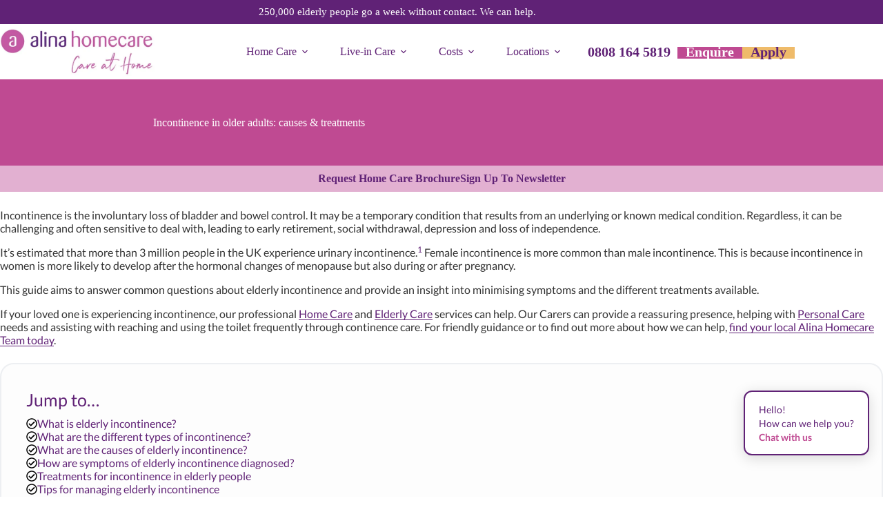

--- FILE ---
content_type: text/html; charset=UTF-8
request_url: https://alinahomecare.com/elderly-care/elderly-incontinence/
body_size: 51118
content:
<!doctype html>
<html lang="en-GB">
<head>
	
	<meta charset="UTF-8">
	<meta name="viewport" content="width=device-width, initial-scale=1, maximum-scale=5, viewport-fit=cover">
	<link rel="profile" href="https://gmpg.org/xfn/11">

	<meta name='robots' content='index, follow, max-image-preview:large, max-snippet:-1, max-video-preview:-1' />
<link rel="preconnect" href="https://maps.googleapis.com"><link rel="preconnect" href="https://maps.gstatic.com">
	<!-- This site is optimized with the Yoast SEO Premium plugin v25.0 (Yoast SEO v26.7) - https://yoast.com/wordpress/plugins/seo/ -->
	<title>Incontinence in older adults: causes &amp; treatments | Alina Homecare</title><link rel="preload" href="https://alinahomecare.com/wp-content/uploads/CAH-logo-website.jpg" as="image" imagesrcset="https://alinahomecare.com/wp-content/uploads/CAH-logo-website.jpg 563w, https://alinahomecare.com/wp-content/uploads/CAH-logo-website-300x94.jpg 300w" imagesizes="(max-width: 563px) 100vw, 563px" fetchpriority="high"><link rel="preload" href="https://alinahomecare.com/wp-content/uploads/cah-logo-descriptor_master.jpg" as="image" imagesrcset="https://alinahomecare.com/wp-content/uploads/cah-logo-descriptor_master.jpg 560w, https://alinahomecare.com/wp-content/uploads/cah-logo-descriptor_master-300x100.jpg 300w" imagesizes="(max-width: 560px) 100vw, 560px" fetchpriority="high"><link rel="preload" href="https://alinahomecare.com/wp-content/uploads/Male-client-female-Carer.jpg" as="image" imagesrcset="https://alinahomecare.com/wp-content/uploads/Male-client-female-Carer.jpg 792w, https://alinahomecare.com/wp-content/uploads/Male-client-female-Carer-300x200.jpg 300w, https://alinahomecare.com/wp-content/uploads/Male-client-female-Carer-768x512.jpg 768w" imagesizes="(max-width: 792px) 100vw, 792px" fetchpriority="high"><link rel="preload" href="https://alinahomecare.com/wp-content/uploads/Female-client-female-Carer.jpg" as="image" imagesrcset="https://alinahomecare.com/wp-content/uploads/Female-client-female-Carer.jpg 792w, https://alinahomecare.com/wp-content/uploads/Female-client-female-Carer-300x200.jpg 300w, https://alinahomecare.com/wp-content/uploads/Female-client-female-Carer-768x512.jpg 768w" imagesizes="(max-width: 792px) 100vw, 792px" fetchpriority="high"><link rel="preload" href="https://alinahomecare.com/wp-content/uploads/cookie-banner-logo.jpg" as="image" fetchpriority="high"><link rel="preload" href="https://alinahomecare.com/wp-content/uploads/blocksy/local-google-fonts/s/lato/v23/S6uyw4BMUTPHjx4wXiWtFCc.woff2" as="font" type="font/woff2" crossorigin><link rel="preload" href="https://alinahomecare.com/wp-content/uploads/blocksy/local-google-fonts/s/lato/v23/S6u9w4BMUTPHh6UVSwiPGQ3q5d0.woff2" as="font" type="font/woff2" crossorigin><link rel="preload" href="https://alinahomecare.com/wp-content/cache/perfmatters/alinahomecare.com/css/page-59074.used.css?ver=1767808063" as="style" /><link rel="stylesheet" id="perfmatters-used-css" href="https://alinahomecare.com/wp-content/cache/perfmatters/alinahomecare.com/css/page-59074.used.css?ver=1767808063" media="all" />
	<meta name="description" content="Incontinence in older adults is a common medical condition. Learn more about the causes and treatments, plus tips for managing symptoms." />
	<link rel="canonical" href="https://alinahomecare.com/elderly-care/elderly-incontinence/" />
	<meta property="og:locale" content="en_GB" />
	<meta property="og:type" content="article" />
	<meta property="og:title" content="Incontinence in older adults: causes &amp; treatments" />
	<meta property="og:description" content="Incontinence in older adults is a common medical condition. Learn more about the causes and treatments, plus tips for managing symptoms." />
	<meta property="og:url" content="https://alinahomecare.com/elderly-care/elderly-incontinence/" />
	<meta property="og:site_name" content="Alina Homecare" />
	<meta property="article:publisher" content="https://www.facebook.com/alinahomecareofficial/" />
	<meta property="article:modified_time" content="2025-10-30T17:11:44+00:00" />
	<meta property="og:image" content="https://alinahomecare.com/wp-content/uploads/Elderly-Incontinence.png" />
	<meta property="og:image:width" content="1200" />
	<meta property="og:image:height" content="627" />
	<meta property="og:image:type" content="image/png" />
	<meta name="twitter:card" content="summary_large_image" />
	<script type="application/ld+json" class="yoast-schema-graph">{"@context":"https://schema.org","@graph":[{"@type":"WebPage","@id":"https://alinahomecare.com/elderly-care/elderly-incontinence/","url":"https://alinahomecare.com/elderly-care/elderly-incontinence/","name":"Incontinence in older adults: causes &amp; treatments | Alina Homecare","isPartOf":{"@id":"https://alinahomecare.com/#website"},"primaryImageOfPage":{"@id":"https://alinahomecare.com/elderly-care/elderly-incontinence/#primaryimage"},"image":{"@id":"https://alinahomecare.com/elderly-care/elderly-incontinence/#primaryimage"},"thumbnailUrl":"https://alinahomecare.com/wp-content/uploads/Female-client-female-Carer.jpg","datePublished":"2024-05-14T12:52:04+00:00","dateModified":"2025-10-30T17:11:44+00:00","description":"Incontinence in older adults is a common medical condition. Learn more about the causes and treatments, plus tips for managing symptoms.","breadcrumb":{"@id":"https://alinahomecare.com/elderly-care/elderly-incontinence/#breadcrumb"},"inLanguage":"en-GB","potentialAction":[{"@type":"ReadAction","target":["https://alinahomecare.com/elderly-care/elderly-incontinence/"]}]},{"@type":"ImageObject","inLanguage":"en-GB","@id":"https://alinahomecare.com/elderly-care/elderly-incontinence/#primaryimage","url":"https://alinahomecare.com/wp-content/uploads/Female-client-female-Carer.jpg","contentUrl":"https://alinahomecare.com/wp-content/uploads/Female-client-female-Carer.jpg","width":792,"height":528},{"@type":"BreadcrumbList","@id":"https://alinahomecare.com/elderly-care/elderly-incontinence/#breadcrumb","itemListElement":[{"@type":"ListItem","position":1,"name":"Home","item":"https://alinahomecare.com/"},{"@type":"ListItem","position":2,"name":"Quality Elderly Care at Home","item":"https://alinahomecare.com/elderly-care/"},{"@type":"ListItem","position":3,"name":"Incontinence in older adults: causes &amp; treatments"}]},{"@type":"WebSite","@id":"https://alinahomecare.com/#website","url":"https://alinahomecare.com/","name":"Alina Homecare","description":"","publisher":{"@id":"https://alinahomecare.com/#organization"},"potentialAction":[{"@type":"SearchAction","target":{"@type":"EntryPoint","urlTemplate":"https://alinahomecare.com/?s={search_term_string}"},"query-input":{"@type":"PropertyValueSpecification","valueRequired":true,"valueName":"search_term_string"}}],"inLanguage":"en-GB"},{"@type":"Organization","@id":"https://alinahomecare.com/#organization","name":"Alina Homecare Ltd","url":"https://alinahomecare.com/","logo":{"@type":"ImageObject","inLanguage":"en-GB","@id":"https://alinahomecare.com/#/schema/logo/image/","url":"https://alinahomecare.com/wp-content/uploads/group-alina-homecare-logo-with-strapline.png","contentUrl":"https://alinahomecare.com/wp-content/uploads/group-alina-homecare-logo-with-strapline.png","width":1024,"height":323,"caption":"Alina Homecare Ltd"},"image":{"@id":"https://alinahomecare.com/#/schema/logo/image/"},"sameAs":["https://www.facebook.com/alinahomecareofficial/","https://www.linkedin.com/company/10294757"]}]}</script>
	<!-- / Yoast SEO Premium plugin. -->


<link rel='dns-prefetch' href='//cdnjs.cloudflare.com' />
<link rel="alternate" title="oEmbed (JSON)" type="application/json+oembed" href="https://alinahomecare.com/wp-json/oembed/1.0/embed?url=https%3A%2F%2Falinahomecare.com%2Felderly-care%2Felderly-incontinence%2F" />
<link rel="alternate" title="oEmbed (XML)" type="text/xml+oembed" href="https://alinahomecare.com/wp-json/oembed/1.0/embed?url=https%3A%2F%2Falinahomecare.com%2Felderly-care%2Felderly-incontinence%2F&#038;format=xml" />
<style id='wp-img-auto-sizes-contain-inline-css'>
img:is([sizes=auto i],[sizes^="auto," i]){contain-intrinsic-size:3000px 1500px}
/*# sourceURL=wp-img-auto-sizes-contain-inline-css */
</style>
<link rel="stylesheet" id="blocksy-dynamic-global-css" media="all" data-pmdelayedstyle="https://alinahomecare.com/wp-content/uploads/blocksy/css/global.css?ver=71575">
<link rel="stylesheet" id="ugb-style-css-css" media="all" data-pmdelayedstyle="https://alinahomecare.com/wp-content/plugins/stackable-ultimate-gutenberg-blocks-premium/dist/frontend_blocks.css?ver=3.19.5">
<style id='ugb-style-css-inline-css'>
:root {--stk-block-width-default-detected: 1290px;}
#start-resizable-editor-section{display:none}@media only screen and (min-width:1000px){:where(.has-text-align-left) .stk-block-divider{--stk-dots-margin-left:0;--stk-dots-margin-right:auto}:where(.has-text-align-right) .stk-block-divider{--stk-dots-margin-right:0;--stk-dots-margin-left:auto}:where(.has-text-align-center) .stk-block-divider{--stk-dots-margin-right:auto;--stk-dots-margin-left:auto}.stk-block.stk-block-divider.has-text-align-center{--stk-dots-margin-right:auto;--stk-dots-margin-left:auto}.stk-block.stk-block-divider.has-text-align-right{--stk-dots-margin-right:0;--stk-dots-margin-left:auto}.stk-block.stk-block-divider.has-text-align-left{--stk-dots-margin-left:0;--stk-dots-margin-right:auto}.stk-block-feature>*>.stk-row{flex-wrap:var(--stk-feature-flex-wrap,nowrap)}.stk-row{flex-wrap:nowrap}.stk--hide-desktop,.stk--hide-desktop.stk-block{display:none!important}}@media only screen and (min-width:690px){:where(body:not(.wp-admin) .stk-block-column:first-child:nth-last-child(2)){flex:1 1 calc(50% - var(--stk-column-gap, 0px)*1/2)!important}:where(body:not(.wp-admin) .stk-block-column:nth-child(2):last-child){flex:1 1 calc(50% - var(--stk-column-gap, 0px)*1/2)!important}:where(body:not(.wp-admin) .stk-block-column:first-child:nth-last-child(3)){flex:1 1 calc(33.33333% - var(--stk-column-gap, 0px)*2/3)!important}:where(body:not(.wp-admin) .stk-block-column:nth-child(2):nth-last-child(2)){flex:1 1 calc(33.33333% - var(--stk-column-gap, 0px)*2/3)!important}:where(body:not(.wp-admin) .stk-block-column:nth-child(3):last-child){flex:1 1 calc(33.33333% - var(--stk-column-gap, 0px)*2/3)!important}:where(body:not(.wp-admin) .stk-block-column:first-child:nth-last-child(4)){flex:1 1 calc(25% - var(--stk-column-gap, 0px)*3/4)!important}:where(body:not(.wp-admin) .stk-block-column:nth-child(2):nth-last-child(3)){flex:1 1 calc(25% - var(--stk-column-gap, 0px)*3/4)!important}:where(body:not(.wp-admin) .stk-block-column:nth-child(3):nth-last-child(2)){flex:1 1 calc(25% - var(--stk-column-gap, 0px)*3/4)!important}:where(body:not(.wp-admin) .stk-block-column:nth-child(4):last-child){flex:1 1 calc(25% - var(--stk-column-gap, 0px)*3/4)!important}:where(body:not(.wp-admin) .stk-block-column:first-child:nth-last-child(5)){flex:1 1 calc(20% - var(--stk-column-gap, 0px)*4/5)!important}:where(body:not(.wp-admin) .stk-block-column:nth-child(2):nth-last-child(4)){flex:1 1 calc(20% - var(--stk-column-gap, 0px)*4/5)!important}:where(body:not(.wp-admin) .stk-block-column:nth-child(3):nth-last-child(3)){flex:1 1 calc(20% - var(--stk-column-gap, 0px)*4/5)!important}:where(body:not(.wp-admin) .stk-block-column:nth-child(4):nth-last-child(2)){flex:1 1 calc(20% - var(--stk-column-gap, 0px)*4/5)!important}:where(body:not(.wp-admin) .stk-block-column:nth-child(5):last-child){flex:1 1 calc(20% - var(--stk-column-gap, 0px)*4/5)!important}:where(body:not(.wp-admin) .stk-block-column:first-child:nth-last-child(6)){flex:1 1 calc(16.66667% - var(--stk-column-gap, 0px)*5/6)!important}:where(body:not(.wp-admin) .stk-block-column:nth-child(2):nth-last-child(5)){flex:1 1 calc(16.66667% - var(--stk-column-gap, 0px)*5/6)!important}:where(body:not(.wp-admin) .stk-block-column:nth-child(3):nth-last-child(4)){flex:1 1 calc(16.66667% - var(--stk-column-gap, 0px)*5/6)!important}:where(body:not(.wp-admin) .stk-block-column:nth-child(4):nth-last-child(3)){flex:1 1 calc(16.66667% - var(--stk-column-gap, 0px)*5/6)!important}:where(body:not(.wp-admin) .stk-block-column:nth-child(5):nth-last-child(2)){flex:1 1 calc(16.66667% - var(--stk-column-gap, 0px)*5/6)!important}:where(body:not(.wp-admin) .stk-block-column:nth-child(6):last-child){flex:1 1 calc(16.66667% - var(--stk-column-gap, 0px)*5/6)!important}.stk-block-tabs>.stk-inner-blocks.stk-block-tabs--vertical{grid-template-columns:auto 1fr auto}.stk-block-tabs>.stk-inner-blocks.stk-block-tabs--vertical>.stk-block-tab-labels:first-child{grid-column:1/2}.stk-block-tabs>.stk-inner-blocks.stk-block-tabs--vertical>.stk-block-tab-content:last-child{grid-column:2/4}.stk-block-tabs>.stk-inner-blocks.stk-block-tabs--vertical>.stk-block-tab-content:first-child{grid-column:1/3}.stk-block-tabs>.stk-inner-blocks.stk-block-tabs--vertical>.stk-block-tab-labels:last-child{grid-column:3/4}.stk-block .stk-block.aligncenter,.stk-block-carousel:is(.aligncenter,.alignwide,.alignfull)>:where(.stk-block-carousel__content-wrapper)>.stk-content-align:not(.alignwide):not(.alignfull),.stk-block:is(.aligncenter,.alignwide,.alignfull)>.stk-content-align:not(.alignwide):not(.alignfull){margin-left:auto;margin-right:auto;max-width:var(--stk-block-default-width,var(--stk-block-width-default-detected,900px));width:100%}.stk-block .stk-block.alignwide,.stk-block-carousel:is(.aligncenter,.alignwide,.alignfull)>:where(.stk-block-carousel__content-wrapper)>.stk-content-align.alignwide,.stk-block:is(.aligncenter,.alignwide,.alignfull)>.stk-content-align.alignwide{margin-left:auto;margin-right:auto;max-width:var(--stk-block-wide-width,var(--stk-block-width-wide-detected,80vw));width:100%}.stk-row.stk-columns-2>.stk-column{flex:1 1 50%;max-width:50%}.stk-row.stk-columns-3>.stk-column{flex:1 1 33.3333333333%;max-width:33.3333333333%}.stk-row.stk-columns-4>.stk-column{flex:1 1 25%;max-width:25%}.stk-row.stk-columns-5>.stk-column{flex:1 1 20%;max-width:20%}.stk-row.stk-columns-6>.stk-column{flex:1 1 16.6666666667%;max-width:16.6666666667%}.stk-row.stk-columns-7>.stk-column{flex:1 1 14.2857142857%;max-width:14.2857142857%}.stk-row.stk-columns-8>.stk-column{flex:1 1 12.5%;max-width:12.5%}.stk-row.stk-columns-9>.stk-column{flex:1 1 11.1111111111%;max-width:11.1111111111%}.stk-row.stk-columns-10>.stk-column{flex:1 1 10%;max-width:10%}}@media only screen and (min-width:690px) and (max-width:999px){.stk-button-group:is(.stk--collapse-on-tablet)>.block-editor-inner-blocks>.block-editor-block-list__layout>[data-block]{margin-inline-end:var(--stk-alignment-margin-right);margin-inline-start:var(--stk-alignment-margin-left)}:where(.has-text-align-left-tablet) .stk-block-divider{--stk-dots-margin-left:0;--stk-dots-margin-right:auto}:where(.has-text-align-right-tablet) .stk-block-divider{--stk-dots-margin-right:0;--stk-dots-margin-left:auto}:where(.has-text-align-center-tablet) .stk-block-divider{--stk-dots-margin-right:auto;--stk-dots-margin-left:auto}.stk--hide-tablet,.stk--hide-tablet.stk-block{display:none!important}.stk-button-group:is(.stk--collapse-on-tablet) .stk-block:is(.stk-block-button,.stk-block-icon-button){margin-inline-end:var(--stk-alignment-margin-right);margin-inline-start:var(--stk-alignment-margin-left)}}@media only screen and (max-width:999px){.stk-block-button{min-width:-moz-fit-content;min-width:fit-content}.stk-block.stk-block-divider.has-text-align-center-tablet{--stk-dots-margin-right:auto;--stk-dots-margin-left:auto}.stk-block.stk-block-divider.has-text-align-right-tablet{--stk-dots-margin-right:0;--stk-dots-margin-left:auto}.stk-block.stk-block-divider.has-text-align-left-tablet{--stk-dots-margin-left:0;--stk-dots-margin-right:auto}.stk-block-timeline.stk-block-timeline__ios-polyfill{--fixed-bg:linear-gradient(to bottom,var(--line-accent-bg-color,#000) 0,var(--line-accent-bg-color-2,#000) var(--line-accent-bg-location,50%))}.has-text-align-center-tablet{--stk-alignment-padding-left:0;--stk-alignment-justify-content:center;--stk-alignment-text-align:center;--stk-alignment-margin-left:auto;--stk-alignment-margin-right:auto;text-align:var(--stk-alignment-text-align,start)}.has-text-align-left-tablet{--stk-alignment-justify-content:flex-start;--stk-alignment-text-align:start;--stk-alignment-margin-left:0;--stk-alignment-margin-right:auto;text-align:var(--stk-alignment-text-align,start)}.has-text-align-right-tablet{--stk-alignment-justify-content:flex-end;--stk-alignment-text-align:end;--stk-alignment-margin-left:auto;--stk-alignment-margin-right:0;text-align:var(--stk-alignment-text-align,start)}.has-text-align-justify-tablet{--stk-alignment-text-align:justify}.has-text-align-space-between-tablet{--stk-alignment-justify-content:space-between}.has-text-align-space-around-tablet{--stk-alignment-justify-content:space-around}.has-text-align-space-evenly-tablet{--stk-alignment-justify-content:space-evenly}}@media only screen and (max-width:689px){.stk-button-group:is(.stk--collapse-on-mobile)>.block-editor-inner-blocks>.block-editor-block-list__layout>[data-block],.stk-button-group:is(.stk--collapse-on-tablet)>.block-editor-inner-blocks>.block-editor-block-list__layout>[data-block]{margin-inline-end:var(--stk-alignment-margin-right);margin-inline-start:var(--stk-alignment-margin-left)}.stk-block-carousel.stk--hide-mobile-arrows>.stk-block-carousel__content-wrapper>*>.stk-block-carousel__buttons,.stk-block-carousel.stk--hide-mobile-dots>.stk-block-carousel__content-wrapper>.stk-block-carousel__dots{display:none}:where(.has-text-align-left-mobile) .stk-block-divider{--stk-dots-margin-left:0;--stk-dots-margin-right:auto}:where(.has-text-align-right-mobile) .stk-block-divider{--stk-dots-margin-right:0;--stk-dots-margin-left:auto}:where(.has-text-align-center-mobile) .stk-block-divider{--stk-dots-margin-right:auto;--stk-dots-margin-left:auto}.stk-block.stk-block-divider.has-text-align-center-mobile{--stk-dots-margin-right:auto;--stk-dots-margin-left:auto}.stk-block.stk-block-divider.has-text-align-right-mobile{--stk-dots-margin-right:0;--stk-dots-margin-left:auto}.stk-block.stk-block-divider.has-text-align-left-mobile{--stk-dots-margin-left:0;--stk-dots-margin-right:auto}.stk-block.stk-block-feature:is(.is-style-default,.is-style-horizontal)>.stk-container>.stk-inner-blocks.stk-block-content{flex-direction:column-reverse}.stk-block-posts{--stk-columns:1}.stk-block-tab-labels:not(.stk-block-tab-labels--wrap-mobile){overflow-x:auto!important;width:100%}.stk-block-tab-labels:not(.stk-block-tab-labels--wrap-mobile)::-webkit-scrollbar{height:0!important}.stk-block-tab-labels:not(.stk-block-tab-labels--wrap-mobile) .stk-block-tab-labels__wrapper{flex-wrap:nowrap;min-width:-webkit-fill-available;min-width:fill-available;width:max-content}.stk-block-tabs>.stk-inner-blocks{grid-template-columns:1fr}.stk-block-tabs>.stk-inner-blocks>.stk-block-tab-labels:last-child{grid-row:1/2}.stk-block.stk-block-timeline{--content-line:0!important;padding-top:0}.stk-block-timeline>.stk-inner-blocks{align-items:flex-start;grid-template-columns:var(--line-dot-size,16px) 1fr;grid-template-rows:auto 1fr;padding-left:16px}.stk-block-timeline>.stk-inner-blocks:after{inset-inline-start:calc(var(--line-dot-size, 16px)/2 - var(--line-bg-width, 3px)/2 + 16px)}.stk-block-timeline .stk-block-timeline__middle{inset-block-start:8px;inset-inline-start:16px;position:absolute}.stk-block-timeline .stk-block-timeline__content{grid-column:2/3;grid-row:2/3;text-align:start}.stk-block-timeline .stk-block-timeline__date{grid-column:2/3;grid-row:1/2;text-align:start}.stk-block-timeline>.stk-inner-blocks:after{bottom:calc(100% - var(--line-dot-size, 16px)/2 - .5em);top:calc(var(--line-dot-size, 16px)/2 + .5em)}.stk-block-timeline+.stk-block-timeline>.stk-inner-blocks:after{top:-16px}:root{--stk-block-margin-bottom:16px;--stk-column-margin:8px;--stk-container-padding:24px;--stk-container-padding-large:32px 24px;--stk-container-padding-small:8px 24px;--stk-block-background-padding:16px}.stk-block .stk-block:is(.aligncenter,.alignwide),.stk-block:is(.aligncenter,.alignwide,.alignfull)>.stk-content-align.alignwide,.stk-block:is(.aligncenter,.alignwide,.alignfull)>.stk-content-align:not(.alignwide):not(.alignfull){width:100%}.stk-column{flex:1 1 100%;max-width:100%}.stk--hide-mobile,.stk--hide-mobile.stk-block{display:none!important}.stk-button-group:is(.stk--collapse-on-mobile) .stk-block:is(.stk-block-button,.stk-block-icon-button),.stk-button-group:is(.stk--collapse-on-tablet) .stk-block:is(.stk-block-button,.stk-block-icon-button){margin-inline-end:var(--stk-alignment-margin-right);margin-inline-start:var(--stk-alignment-margin-left)}.has-text-align-center-mobile{--stk-alignment-padding-left:0;--stk-alignment-justify-content:center;--stk-alignment-text-align:center;--stk-alignment-margin-left:auto;--stk-alignment-margin-right:auto;text-align:var(--stk-alignment-text-align,start)}.has-text-align-left-mobile{--stk-alignment-justify-content:flex-start;--stk-alignment-text-align:start;--stk-alignment-margin-left:0;--stk-alignment-margin-right:auto;text-align:var(--stk-alignment-text-align,start)}.has-text-align-right-mobile{--stk-alignment-justify-content:flex-end;--stk-alignment-text-align:end;--stk-alignment-margin-left:auto;--stk-alignment-margin-right:0;text-align:var(--stk-alignment-text-align,start)}.has-text-align-justify-mobile{--stk-alignment-text-align:justify}.has-text-align-space-between-mobile{--stk-alignment-justify-content:space-between}.has-text-align-space-around-mobile{--stk-alignment-justify-content:space-around}.has-text-align-space-evenly-mobile{--stk-alignment-justify-content:space-evenly}.entry-content .stk-block.stk-has-top-separator{padding-top:23vw}.entry-content .stk-block.stk-has-bottom-separator{padding-bottom:23vw}.entry-content .stk-block .stk-separator__wrapper{height:23vw}}#end-resizable-editor-section{display:none}
/*# sourceURL=ugb-style-css-inline-css */
</style>
<style id='ugb-style-css-nodep-inline-css'>
/* Global typography */
.stk-block h1, [data-block-type="core"] h1, h1[data-block-type="core"], .ugb-main-block h1 { font-family: "Lato", sans-serif; }
.stk-block h2, [data-block-type="core"] h2, h2[data-block-type="core"], .ugb-main-block h2 { font-family: "Lato", sans-serif; }
.stk-block h3, [data-block-type="core"] h3, h3[data-block-type="core"], .ugb-main-block h3 { font-family: "Lato", sans-serif; }
.stk-block h4, [data-block-type="core"] h4, h4[data-block-type="core"], .ugb-main-block h4 { font-family: "Lato", sans-serif; }
.stk-block h5, [data-block-type="core"] h5, h5[data-block-type="core"], .ugb-main-block h5 { font-family: "Lato", sans-serif; }
.stk-block h6, [data-block-type="core"] h6, h6[data-block-type="core"], .ugb-main-block h6 { font-family: "Lato", sans-serif; }
.stk-subtitle, .stk-block .stk-subtitle, .stk-block.stk-subtitle, [data-block-type="core"] .stk-subtitle, [data-block-type="core"].stk-subtitle, .stk-subtitle[data-block-type="core"], .stk-subtitle[data-block-type="core"] , [class*="wp-block-"] .stk-subtitle, [class*="wp-block-"].stk-subtitle, .stk-subtitle[class*="wp-block-"], .stk-subtitle[class*="wp-block-"] , .ugb-main-block.stk-subtitle, .ugb-main-block.stk-subtitle p { font-family: "Lato", sans-serif; }
.stk-block p, [data-block-type="core"] p, p[data-block-type="core"], .ugb-main-block p, .stk-block li, [data-block-type="core"] li:not(.wp-block-post), li[data-block-type="core"], .ugb-main-block li, .stk-block td, [data-block-type="core"] td, td[data-block-type="core"], .ugb-main-block td { font-family: "Lato", sans-serif; }
/* Global Color Schemes (background-scheme-default-3) */
.stk--background-scheme--scheme-default-3{--stk-block-background-color:#0f0e17;--stk-heading-color:#fffffe;--stk-text-color:#fffffe;--stk-link-color:#f00069;--stk-accent-color:#f00069;--stk-subtitle-color:#f00069;--stk-button-background-color:#f00069;--stk-button-text-color:#fffffe;--stk-button-outline-color:#fffffe;}
/* Global Color Schemes (container-scheme-default-3) */
.stk--container-scheme--scheme-default-3{--stk-container-background-color:#0f0e17;--stk-heading-color:#fffffe;--stk-text-color:#fffffe;--stk-link-color:#f00069;--stk-accent-color:#f00069;--stk-subtitle-color:#f00069;--stk-button-background-color:#f00069;--stk-button-text-color:#fffffe;--stk-button-outline-color:#fffffe;}
/* Global Preset Controls */
:root{--stk--preset--font-size--small:var(--wp--preset--font-size--small);--stk--preset--font-size--medium:var(--wp--preset--font-size--medium);--stk--preset--font-size--large:var(--wp--preset--font-size--large);--stk--preset--font-size--x-large:var(--wp--preset--font-size--x-large);--stk--preset--font-size--xx-large:var(--wp--preset--font-size--xx-large);--stk--preset--spacing--20:var(--wp--preset--spacing--20);--stk--preset--spacing--30:var(--wp--preset--spacing--30);--stk--preset--spacing--40:var(--wp--preset--spacing--40);--stk--preset--spacing--50:var(--wp--preset--spacing--50);--stk--preset--spacing--60:var(--wp--preset--spacing--60);--stk--preset--spacing--70:var(--wp--preset--spacing--70);--stk--preset--spacing--80:var(--wp--preset--spacing--80);}
/*# sourceURL=ugb-style-css-nodep-inline-css */
</style>
<link rel="stylesheet" id="fluent-form-styles-css" media="all" data-pmdelayedstyle="https://alinahomecare.com/wp-content/plugins/fluentform/assets/css/fluent-forms-public.css?ver=6.1.12">
<link rel="stylesheet" id="fluentform-public-default-css" media="all" data-pmdelayedstyle="https://alinahomecare.com/wp-content/plugins/fluentform/assets/css/fluentform-public-default.css?ver=6.1.12">
<link rel="stylesheet" id="wp-block-library-css" media="all" data-pmdelayedstyle="https://alinahomecare.com/wp-includes/css/dist/block-library/style.min.css?ver=6.9">
<link rel="stylesheet" id="ugb-style-css-premium-css" media="all" data-pmdelayedstyle="https://alinahomecare.com/wp-content/plugins/stackable-ultimate-gutenberg-blocks-premium/dist/frontend_blocks__premium_only.css?ver=3.19.5">
<style id='global-styles-inline-css'>
:root{--wp--preset--aspect-ratio--square: 1;--wp--preset--aspect-ratio--4-3: 4/3;--wp--preset--aspect-ratio--3-4: 3/4;--wp--preset--aspect-ratio--3-2: 3/2;--wp--preset--aspect-ratio--2-3: 2/3;--wp--preset--aspect-ratio--16-9: 16/9;--wp--preset--aspect-ratio--9-16: 9/16;--wp--preset--color--black: #000000;--wp--preset--color--cyan-bluish-gray: #abb8c3;--wp--preset--color--white: #ffffff;--wp--preset--color--pale-pink: #f78da7;--wp--preset--color--vivid-red: #cf2e2e;--wp--preset--color--luminous-vivid-orange: #ff6900;--wp--preset--color--luminous-vivid-amber: #fcb900;--wp--preset--color--light-green-cyan: #7bdcb5;--wp--preset--color--vivid-green-cyan: #00d084;--wp--preset--color--pale-cyan-blue: #8ed1fc;--wp--preset--color--vivid-cyan-blue: #0693e3;--wp--preset--color--vivid-purple: #9b51e0;--wp--preset--color--palette-color-1: var(--theme-palette-color-1, #602276);--wp--preset--color--palette-color-2: var(--theme-palette-color-2, #BF4A92);--wp--preset--color--palette-color-3: var(--theme-palette-color-3, #bf4a92);--wp--preset--color--palette-color-4: var(--theme-palette-color-4, #efbb6a);--wp--preset--color--palette-color-5: var(--theme-palette-color-5, #edeff2);--wp--preset--color--palette-color-6: var(--theme-palette-color-6, #f9fafb);--wp--preset--color--palette-color-7: var(--theme-palette-color-7, #FDFDFD);--wp--preset--color--palette-color-8: var(--theme-palette-color-8, #ffffff);--wp--preset--gradient--vivid-cyan-blue-to-vivid-purple: linear-gradient(135deg,rgb(6,147,227) 0%,rgb(155,81,224) 100%);--wp--preset--gradient--light-green-cyan-to-vivid-green-cyan: linear-gradient(135deg,rgb(122,220,180) 0%,rgb(0,208,130) 100%);--wp--preset--gradient--luminous-vivid-amber-to-luminous-vivid-orange: linear-gradient(135deg,rgb(252,185,0) 0%,rgb(255,105,0) 100%);--wp--preset--gradient--luminous-vivid-orange-to-vivid-red: linear-gradient(135deg,rgb(255,105,0) 0%,rgb(207,46,46) 100%);--wp--preset--gradient--very-light-gray-to-cyan-bluish-gray: linear-gradient(135deg,rgb(238,238,238) 0%,rgb(169,184,195) 100%);--wp--preset--gradient--cool-to-warm-spectrum: linear-gradient(135deg,rgb(74,234,220) 0%,rgb(151,120,209) 20%,rgb(207,42,186) 40%,rgb(238,44,130) 60%,rgb(251,105,98) 80%,rgb(254,248,76) 100%);--wp--preset--gradient--blush-light-purple: linear-gradient(135deg,rgb(255,206,236) 0%,rgb(152,150,240) 100%);--wp--preset--gradient--blush-bordeaux: linear-gradient(135deg,rgb(254,205,165) 0%,rgb(254,45,45) 50%,rgb(107,0,62) 100%);--wp--preset--gradient--luminous-dusk: linear-gradient(135deg,rgb(255,203,112) 0%,rgb(199,81,192) 50%,rgb(65,88,208) 100%);--wp--preset--gradient--pale-ocean: linear-gradient(135deg,rgb(255,245,203) 0%,rgb(182,227,212) 50%,rgb(51,167,181) 100%);--wp--preset--gradient--electric-grass: linear-gradient(135deg,rgb(202,248,128) 0%,rgb(113,206,126) 100%);--wp--preset--gradient--midnight: linear-gradient(135deg,rgb(2,3,129) 0%,rgb(40,116,252) 100%);--wp--preset--gradient--juicy-peach: linear-gradient(to right, #ffecd2 0%, #fcb69f 100%);--wp--preset--gradient--young-passion: linear-gradient(to right, #ff8177 0%, #ff867a 0%, #ff8c7f 21%, #f99185 52%, #cf556c 78%, #b12a5b 100%);--wp--preset--gradient--true-sunset: linear-gradient(to right, #fa709a 0%, #fee140 100%);--wp--preset--gradient--morpheus-den: linear-gradient(to top, #30cfd0 0%, #330867 100%);--wp--preset--gradient--plum-plate: linear-gradient(135deg, #667eea 0%, #764ba2 100%);--wp--preset--gradient--aqua-splash: linear-gradient(15deg, #13547a 0%, #80d0c7 100%);--wp--preset--gradient--love-kiss: linear-gradient(to top, #ff0844 0%, #ffb199 100%);--wp--preset--gradient--new-retrowave: linear-gradient(to top, #3b41c5 0%, #a981bb 49%, #ffc8a9 100%);--wp--preset--gradient--plum-bath: linear-gradient(to top, #cc208e 0%, #6713d2 100%);--wp--preset--gradient--high-flight: linear-gradient(to right, #0acffe 0%, #495aff 100%);--wp--preset--gradient--teen-party: linear-gradient(-225deg, #FF057C 0%, #8D0B93 50%, #321575 100%);--wp--preset--gradient--fabled-sunset: linear-gradient(-225deg, #231557 0%, #44107A 29%, #FF1361 67%, #FFF800 100%);--wp--preset--gradient--arielle-smile: radial-gradient(circle 248px at center, #16d9e3 0%, #30c7ec 47%, #46aef7 100%);--wp--preset--gradient--itmeo-branding: linear-gradient(180deg, #2af598 0%, #009efd 100%);--wp--preset--gradient--deep-blue: linear-gradient(to right, #6a11cb 0%, #2575fc 100%);--wp--preset--gradient--strong-bliss: linear-gradient(to right, #f78ca0 0%, #f9748f 19%, #fd868c 60%, #fe9a8b 100%);--wp--preset--gradient--sweet-period: linear-gradient(to top, #3f51b1 0%, #5a55ae 13%, #7b5fac 25%, #8f6aae 38%, #a86aa4 50%, #cc6b8e 62%, #f18271 75%, #f3a469 87%, #f7c978 100%);--wp--preset--gradient--purple-division: linear-gradient(to top, #7028e4 0%, #e5b2ca 100%);--wp--preset--gradient--cold-evening: linear-gradient(to top, #0c3483 0%, #a2b6df 100%, #6b8cce 100%, #a2b6df 100%);--wp--preset--gradient--mountain-rock: linear-gradient(to right, #868f96 0%, #596164 100%);--wp--preset--gradient--desert-hump: linear-gradient(to top, #c79081 0%, #dfa579 100%);--wp--preset--gradient--ethernal-constance: linear-gradient(to top, #09203f 0%, #537895 100%);--wp--preset--gradient--happy-memories: linear-gradient(-60deg, #ff5858 0%, #f09819 100%);--wp--preset--gradient--grown-early: linear-gradient(to top, #0ba360 0%, #3cba92 100%);--wp--preset--gradient--morning-salad: linear-gradient(-225deg, #B7F8DB 0%, #50A7C2 100%);--wp--preset--gradient--night-call: linear-gradient(-225deg, #AC32E4 0%, #7918F2 48%, #4801FF 100%);--wp--preset--gradient--mind-crawl: linear-gradient(-225deg, #473B7B 0%, #3584A7 51%, #30D2BE 100%);--wp--preset--gradient--angel-care: linear-gradient(-225deg, #FFE29F 0%, #FFA99F 48%, #FF719A 100%);--wp--preset--gradient--juicy-cake: linear-gradient(to top, #e14fad 0%, #f9d423 100%);--wp--preset--gradient--rich-metal: linear-gradient(to right, #d7d2cc 0%, #304352 100%);--wp--preset--gradient--mole-hall: linear-gradient(-20deg, #616161 0%, #9bc5c3 100%);--wp--preset--gradient--cloudy-knoxville: linear-gradient(120deg, #fdfbfb 0%, #ebedee 100%);--wp--preset--gradient--soft-grass: linear-gradient(to top, #c1dfc4 0%, #deecdd 100%);--wp--preset--gradient--saint-petersburg: linear-gradient(135deg, #f5f7fa 0%, #c3cfe2 100%);--wp--preset--gradient--everlasting-sky: linear-gradient(135deg, #fdfcfb 0%, #e2d1c3 100%);--wp--preset--gradient--kind-steel: linear-gradient(-20deg, #e9defa 0%, #fbfcdb 100%);--wp--preset--gradient--over-sun: linear-gradient(60deg, #abecd6 0%, #fbed96 100%);--wp--preset--gradient--premium-white: linear-gradient(to top, #d5d4d0 0%, #d5d4d0 1%, #eeeeec 31%, #efeeec 75%, #e9e9e7 100%);--wp--preset--gradient--clean-mirror: linear-gradient(45deg, #93a5cf 0%, #e4efe9 100%);--wp--preset--gradient--wild-apple: linear-gradient(to top, #d299c2 0%, #fef9d7 100%);--wp--preset--gradient--snow-again: linear-gradient(to top, #e6e9f0 0%, #eef1f5 100%);--wp--preset--gradient--confident-cloud: linear-gradient(to top, #dad4ec 0%, #dad4ec 1%, #f3e7e9 100%);--wp--preset--gradient--glass-water: linear-gradient(to top, #dfe9f3 0%, white 100%);--wp--preset--gradient--perfect-white: linear-gradient(-225deg, #E3FDF5 0%, #FFE6FA 100%);--wp--preset--font-size--small: 13px;--wp--preset--font-size--medium: 20px;--wp--preset--font-size--large: clamp(22px, 1.375rem + ((1vw - 3.2px) * 0.625), 30px);--wp--preset--font-size--x-large: clamp(30px, 1.875rem + ((1vw - 3.2px) * 1.563), 50px);--wp--preset--font-size--xx-large: clamp(45px, 2.813rem + ((1vw - 3.2px) * 2.734), 80px);--wp--preset--font-family--lato: Lato;--wp--preset--spacing--20: 0.44rem;--wp--preset--spacing--30: 0.67rem;--wp--preset--spacing--40: 1rem;--wp--preset--spacing--50: 1.5rem;--wp--preset--spacing--60: 2.25rem;--wp--preset--spacing--70: 3.38rem;--wp--preset--spacing--80: 5.06rem;--wp--preset--shadow--natural: 6px 6px 9px rgba(0, 0, 0, 0.2);--wp--preset--shadow--deep: 12px 12px 50px rgba(0, 0, 0, 0.4);--wp--preset--shadow--sharp: 6px 6px 0px rgba(0, 0, 0, 0.2);--wp--preset--shadow--outlined: 6px 6px 0px -3px rgb(255, 255, 255), 6px 6px rgb(0, 0, 0);--wp--preset--shadow--crisp: 6px 6px 0px rgb(0, 0, 0);}:root { --wp--style--global--content-size: var(--theme-block-max-width);--wp--style--global--wide-size: var(--theme-block-wide-max-width); }:where(body) { margin: 0; }.wp-site-blocks > .alignleft { float: left; margin-right: 2em; }.wp-site-blocks > .alignright { float: right; margin-left: 2em; }.wp-site-blocks > .aligncenter { justify-content: center; margin-left: auto; margin-right: auto; }:where(.wp-site-blocks) > * { margin-block-start: var(--theme-content-spacing); margin-block-end: 0; }:where(.wp-site-blocks) > :first-child { margin-block-start: 0; }:where(.wp-site-blocks) > :last-child { margin-block-end: 0; }:root { --wp--style--block-gap: var(--theme-content-spacing); }:root :where(.is-layout-flow) > :first-child{margin-block-start: 0;}:root :where(.is-layout-flow) > :last-child{margin-block-end: 0;}:root :where(.is-layout-flow) > *{margin-block-start: var(--theme-content-spacing);margin-block-end: 0;}:root :where(.is-layout-constrained) > :first-child{margin-block-start: 0;}:root :where(.is-layout-constrained) > :last-child{margin-block-end: 0;}:root :where(.is-layout-constrained) > *{margin-block-start: var(--theme-content-spacing);margin-block-end: 0;}:root :where(.is-layout-flex){gap: var(--theme-content-spacing);}:root :where(.is-layout-grid){gap: var(--theme-content-spacing);}.is-layout-flow > .alignleft{float: left;margin-inline-start: 0;margin-inline-end: 2em;}.is-layout-flow > .alignright{float: right;margin-inline-start: 2em;margin-inline-end: 0;}.is-layout-flow > .aligncenter{margin-left: auto !important;margin-right: auto !important;}.is-layout-constrained > .alignleft{float: left;margin-inline-start: 0;margin-inline-end: 2em;}.is-layout-constrained > .alignright{float: right;margin-inline-start: 2em;margin-inline-end: 0;}.is-layout-constrained > .aligncenter{margin-left: auto !important;margin-right: auto !important;}.is-layout-constrained > :where(:not(.alignleft):not(.alignright):not(.alignfull)){max-width: var(--wp--style--global--content-size);margin-left: auto !important;margin-right: auto !important;}.is-layout-constrained > .alignwide{max-width: var(--wp--style--global--wide-size);}body .is-layout-flex{display: flex;}.is-layout-flex{flex-wrap: wrap;align-items: center;}.is-layout-flex > :is(*, div){margin: 0;}body .is-layout-grid{display: grid;}.is-layout-grid > :is(*, div){margin: 0;}body{padding-top: 0px;padding-right: 0px;padding-bottom: 0px;padding-left: 0px;}:root :where(.wp-element-button, .wp-block-button__link){font-style: inherit;font-weight: inherit;letter-spacing: inherit;text-transform: inherit;}.has-black-color{color: var(--wp--preset--color--black) !important;}.has-cyan-bluish-gray-color{color: var(--wp--preset--color--cyan-bluish-gray) !important;}.has-white-color{color: var(--wp--preset--color--white) !important;}.has-pale-pink-color{color: var(--wp--preset--color--pale-pink) !important;}.has-vivid-red-color{color: var(--wp--preset--color--vivid-red) !important;}.has-luminous-vivid-orange-color{color: var(--wp--preset--color--luminous-vivid-orange) !important;}.has-luminous-vivid-amber-color{color: var(--wp--preset--color--luminous-vivid-amber) !important;}.has-light-green-cyan-color{color: var(--wp--preset--color--light-green-cyan) !important;}.has-vivid-green-cyan-color{color: var(--wp--preset--color--vivid-green-cyan) !important;}.has-pale-cyan-blue-color{color: var(--wp--preset--color--pale-cyan-blue) !important;}.has-vivid-cyan-blue-color{color: var(--wp--preset--color--vivid-cyan-blue) !important;}.has-vivid-purple-color{color: var(--wp--preset--color--vivid-purple) !important;}.has-palette-color-1-color{color: var(--wp--preset--color--palette-color-1) !important;}.has-palette-color-2-color{color: var(--wp--preset--color--palette-color-2) !important;}.has-palette-color-3-color{color: var(--wp--preset--color--palette-color-3) !important;}.has-palette-color-4-color{color: var(--wp--preset--color--palette-color-4) !important;}.has-palette-color-5-color{color: var(--wp--preset--color--palette-color-5) !important;}.has-palette-color-6-color{color: var(--wp--preset--color--palette-color-6) !important;}.has-palette-color-7-color{color: var(--wp--preset--color--palette-color-7) !important;}.has-palette-color-8-color{color: var(--wp--preset--color--palette-color-8) !important;}.has-black-background-color{background-color: var(--wp--preset--color--black) !important;}.has-cyan-bluish-gray-background-color{background-color: var(--wp--preset--color--cyan-bluish-gray) !important;}.has-white-background-color{background-color: var(--wp--preset--color--white) !important;}.has-pale-pink-background-color{background-color: var(--wp--preset--color--pale-pink) !important;}.has-vivid-red-background-color{background-color: var(--wp--preset--color--vivid-red) !important;}.has-luminous-vivid-orange-background-color{background-color: var(--wp--preset--color--luminous-vivid-orange) !important;}.has-luminous-vivid-amber-background-color{background-color: var(--wp--preset--color--luminous-vivid-amber) !important;}.has-light-green-cyan-background-color{background-color: var(--wp--preset--color--light-green-cyan) !important;}.has-vivid-green-cyan-background-color{background-color: var(--wp--preset--color--vivid-green-cyan) !important;}.has-pale-cyan-blue-background-color{background-color: var(--wp--preset--color--pale-cyan-blue) !important;}.has-vivid-cyan-blue-background-color{background-color: var(--wp--preset--color--vivid-cyan-blue) !important;}.has-vivid-purple-background-color{background-color: var(--wp--preset--color--vivid-purple) !important;}.has-palette-color-1-background-color{background-color: var(--wp--preset--color--palette-color-1) !important;}.has-palette-color-2-background-color{background-color: var(--wp--preset--color--palette-color-2) !important;}.has-palette-color-3-background-color{background-color: var(--wp--preset--color--palette-color-3) !important;}.has-palette-color-4-background-color{background-color: var(--wp--preset--color--palette-color-4) !important;}.has-palette-color-5-background-color{background-color: var(--wp--preset--color--palette-color-5) !important;}.has-palette-color-6-background-color{background-color: var(--wp--preset--color--palette-color-6) !important;}.has-palette-color-7-background-color{background-color: var(--wp--preset--color--palette-color-7) !important;}.has-palette-color-8-background-color{background-color: var(--wp--preset--color--palette-color-8) !important;}.has-black-border-color{border-color: var(--wp--preset--color--black) !important;}.has-cyan-bluish-gray-border-color{border-color: var(--wp--preset--color--cyan-bluish-gray) !important;}.has-white-border-color{border-color: var(--wp--preset--color--white) !important;}.has-pale-pink-border-color{border-color: var(--wp--preset--color--pale-pink) !important;}.has-vivid-red-border-color{border-color: var(--wp--preset--color--vivid-red) !important;}.has-luminous-vivid-orange-border-color{border-color: var(--wp--preset--color--luminous-vivid-orange) !important;}.has-luminous-vivid-amber-border-color{border-color: var(--wp--preset--color--luminous-vivid-amber) !important;}.has-light-green-cyan-border-color{border-color: var(--wp--preset--color--light-green-cyan) !important;}.has-vivid-green-cyan-border-color{border-color: var(--wp--preset--color--vivid-green-cyan) !important;}.has-pale-cyan-blue-border-color{border-color: var(--wp--preset--color--pale-cyan-blue) !important;}.has-vivid-cyan-blue-border-color{border-color: var(--wp--preset--color--vivid-cyan-blue) !important;}.has-vivid-purple-border-color{border-color: var(--wp--preset--color--vivid-purple) !important;}.has-palette-color-1-border-color{border-color: var(--wp--preset--color--palette-color-1) !important;}.has-palette-color-2-border-color{border-color: var(--wp--preset--color--palette-color-2) !important;}.has-palette-color-3-border-color{border-color: var(--wp--preset--color--palette-color-3) !important;}.has-palette-color-4-border-color{border-color: var(--wp--preset--color--palette-color-4) !important;}.has-palette-color-5-border-color{border-color: var(--wp--preset--color--palette-color-5) !important;}.has-palette-color-6-border-color{border-color: var(--wp--preset--color--palette-color-6) !important;}.has-palette-color-7-border-color{border-color: var(--wp--preset--color--palette-color-7) !important;}.has-palette-color-8-border-color{border-color: var(--wp--preset--color--palette-color-8) !important;}.has-vivid-cyan-blue-to-vivid-purple-gradient-background{background: var(--wp--preset--gradient--vivid-cyan-blue-to-vivid-purple) !important;}.has-light-green-cyan-to-vivid-green-cyan-gradient-background{background: var(--wp--preset--gradient--light-green-cyan-to-vivid-green-cyan) !important;}.has-luminous-vivid-amber-to-luminous-vivid-orange-gradient-background{background: var(--wp--preset--gradient--luminous-vivid-amber-to-luminous-vivid-orange) !important;}.has-luminous-vivid-orange-to-vivid-red-gradient-background{background: var(--wp--preset--gradient--luminous-vivid-orange-to-vivid-red) !important;}.has-very-light-gray-to-cyan-bluish-gray-gradient-background{background: var(--wp--preset--gradient--very-light-gray-to-cyan-bluish-gray) !important;}.has-cool-to-warm-spectrum-gradient-background{background: var(--wp--preset--gradient--cool-to-warm-spectrum) !important;}.has-blush-light-purple-gradient-background{background: var(--wp--preset--gradient--blush-light-purple) !important;}.has-blush-bordeaux-gradient-background{background: var(--wp--preset--gradient--blush-bordeaux) !important;}.has-luminous-dusk-gradient-background{background: var(--wp--preset--gradient--luminous-dusk) !important;}.has-pale-ocean-gradient-background{background: var(--wp--preset--gradient--pale-ocean) !important;}.has-electric-grass-gradient-background{background: var(--wp--preset--gradient--electric-grass) !important;}.has-midnight-gradient-background{background: var(--wp--preset--gradient--midnight) !important;}.has-juicy-peach-gradient-background{background: var(--wp--preset--gradient--juicy-peach) !important;}.has-young-passion-gradient-background{background: var(--wp--preset--gradient--young-passion) !important;}.has-true-sunset-gradient-background{background: var(--wp--preset--gradient--true-sunset) !important;}.has-morpheus-den-gradient-background{background: var(--wp--preset--gradient--morpheus-den) !important;}.has-plum-plate-gradient-background{background: var(--wp--preset--gradient--plum-plate) !important;}.has-aqua-splash-gradient-background{background: var(--wp--preset--gradient--aqua-splash) !important;}.has-love-kiss-gradient-background{background: var(--wp--preset--gradient--love-kiss) !important;}.has-new-retrowave-gradient-background{background: var(--wp--preset--gradient--new-retrowave) !important;}.has-plum-bath-gradient-background{background: var(--wp--preset--gradient--plum-bath) !important;}.has-high-flight-gradient-background{background: var(--wp--preset--gradient--high-flight) !important;}.has-teen-party-gradient-background{background: var(--wp--preset--gradient--teen-party) !important;}.has-fabled-sunset-gradient-background{background: var(--wp--preset--gradient--fabled-sunset) !important;}.has-arielle-smile-gradient-background{background: var(--wp--preset--gradient--arielle-smile) !important;}.has-itmeo-branding-gradient-background{background: var(--wp--preset--gradient--itmeo-branding) !important;}.has-deep-blue-gradient-background{background: var(--wp--preset--gradient--deep-blue) !important;}.has-strong-bliss-gradient-background{background: var(--wp--preset--gradient--strong-bliss) !important;}.has-sweet-period-gradient-background{background: var(--wp--preset--gradient--sweet-period) !important;}.has-purple-division-gradient-background{background: var(--wp--preset--gradient--purple-division) !important;}.has-cold-evening-gradient-background{background: var(--wp--preset--gradient--cold-evening) !important;}.has-mountain-rock-gradient-background{background: var(--wp--preset--gradient--mountain-rock) !important;}.has-desert-hump-gradient-background{background: var(--wp--preset--gradient--desert-hump) !important;}.has-ethernal-constance-gradient-background{background: var(--wp--preset--gradient--ethernal-constance) !important;}.has-happy-memories-gradient-background{background: var(--wp--preset--gradient--happy-memories) !important;}.has-grown-early-gradient-background{background: var(--wp--preset--gradient--grown-early) !important;}.has-morning-salad-gradient-background{background: var(--wp--preset--gradient--morning-salad) !important;}.has-night-call-gradient-background{background: var(--wp--preset--gradient--night-call) !important;}.has-mind-crawl-gradient-background{background: var(--wp--preset--gradient--mind-crawl) !important;}.has-angel-care-gradient-background{background: var(--wp--preset--gradient--angel-care) !important;}.has-juicy-cake-gradient-background{background: var(--wp--preset--gradient--juicy-cake) !important;}.has-rich-metal-gradient-background{background: var(--wp--preset--gradient--rich-metal) !important;}.has-mole-hall-gradient-background{background: var(--wp--preset--gradient--mole-hall) !important;}.has-cloudy-knoxville-gradient-background{background: var(--wp--preset--gradient--cloudy-knoxville) !important;}.has-soft-grass-gradient-background{background: var(--wp--preset--gradient--soft-grass) !important;}.has-saint-petersburg-gradient-background{background: var(--wp--preset--gradient--saint-petersburg) !important;}.has-everlasting-sky-gradient-background{background: var(--wp--preset--gradient--everlasting-sky) !important;}.has-kind-steel-gradient-background{background: var(--wp--preset--gradient--kind-steel) !important;}.has-over-sun-gradient-background{background: var(--wp--preset--gradient--over-sun) !important;}.has-premium-white-gradient-background{background: var(--wp--preset--gradient--premium-white) !important;}.has-clean-mirror-gradient-background{background: var(--wp--preset--gradient--clean-mirror) !important;}.has-wild-apple-gradient-background{background: var(--wp--preset--gradient--wild-apple) !important;}.has-snow-again-gradient-background{background: var(--wp--preset--gradient--snow-again) !important;}.has-confident-cloud-gradient-background{background: var(--wp--preset--gradient--confident-cloud) !important;}.has-glass-water-gradient-background{background: var(--wp--preset--gradient--glass-water) !important;}.has-perfect-white-gradient-background{background: var(--wp--preset--gradient--perfect-white) !important;}.has-small-font-size{font-size: var(--wp--preset--font-size--small) !important;}.has-medium-font-size{font-size: var(--wp--preset--font-size--medium) !important;}.has-large-font-size{font-size: var(--wp--preset--font-size--large) !important;}.has-x-large-font-size{font-size: var(--wp--preset--font-size--x-large) !important;}.has-xx-large-font-size{font-size: var(--wp--preset--font-size--xx-large) !important;}.has-lato-font-family{font-family: var(--wp--preset--font-family--lato) !important;}
:root :where(.wp-block-pullquote){font-size: clamp(0.984em, 0.984rem + ((1vw - 0.2em) * 0.645), 1.5em);line-height: 1.6;}
/*# sourceURL=global-styles-inline-css */
</style>
<link rel="stylesheet" id="font-awesome-css" media="all" data-pmdelayedstyle="https://cdnjs.cloudflare.com/ajax/libs/font-awesome/6.0.0/css/all.min.css?ver=6.0.0">
<link rel="stylesheet" id="homecare-reviews-css" media="all" data-pmdelayedstyle="https://alinahomecare.com/wp-content/plugins/homecare-reviews/assets/homecare-reviews.css?ver=1.1.0">
<link rel="stylesheet" id="alc-chat-css-css" media="all" data-pmdelayedstyle="https://alinahomecare.com/wp-content/plugins/live-chat/assets/css/chat.css?ver=2.1.0">
<link rel="stylesheet" id="location-search-styles-css" media="all" data-pmdelayedstyle="https://alinahomecare.com/wp-content/plugins/location-search-widget/css/styles.css?ver=2.3.1">
<link rel="stylesheet" id="parent-style-css" media="all" data-pmdelayedstyle="https://alinahomecare.com/wp-content/themes/blocksy/style.css?ver=6.9">
<link rel="stylesheet" id="ct-main-styles-css" media="all" data-pmdelayedstyle="https://alinahomecare.com/wp-content/themes/blocksy/static/bundle/main.min.css?ver=2.1.23">
<link rel="stylesheet" id="ct-page-title-styles-css" media="all" data-pmdelayedstyle="https://alinahomecare.com/wp-content/themes/blocksy/static/bundle/page-title.min.css?ver=2.1.23">
<link rel="stylesheet" id="ct-stackable-styles-css" media="all" data-pmdelayedstyle="https://alinahomecare.com/wp-content/themes/blocksy/static/bundle/stackable.min.css?ver=2.1.23">
<link rel="stylesheet" id="blocksy-ext-mega-menu-styles-css" media="all" data-pmdelayedstyle="https://alinahomecare.com/wp-content/plugins/blocksy-companion-pro/framework/premium/extensions/mega-menu/static/bundle/main.min.css?ver=2.1.23">
<link rel="stylesheet" id="blocksy-ext-post-types-extra-styles-css" media="all" data-pmdelayedstyle="https://alinahomecare.com/wp-content/plugins/blocksy-companion-pro/framework/premium/extensions/post-types-extra/static/bundle/main.min.css?ver=2.1.23">
<link rel="stylesheet" id="blocksy-pro-popup-styles-css" media="all" data-pmdelayedstyle="https://alinahomecare.com/wp-content/plugins/blocksy-companion-pro/framework/premium/static/bundle/popups.min.css?ver=2.1.23">
<style id='tagged-page-list-style-inline-css'>

            .tagged-page-list {
                list-style: none;
                padding-left: 0;
            }
            .tagged-page-list li {
                padding-left: 2.5em;
                position: relative;
                margin-bottom: 0em;
            }
            .tagged-page-list li svg {
                position: absolute;
                left: 0;
                top: 0.1em;
                width: 1em;
                height: 1em;
            }
            .svg-inline--fa.fa-check-circle {
                color: #bf4a92;
            }
        
/*# sourceURL=tagged-page-list-style-inline-css */
</style>
<link rel="stylesheet" id="ct-flexy-styles-css" media="all" data-pmdelayedstyle="https://alinahomecare.com/wp-content/themes/blocksy/static/bundle/flexy.min.css?ver=2.1.23">
<link rel="stylesheet" id="moove_gdpr_frontend-css" media="all" data-pmdelayedstyle="https://alinahomecare.com/wp-content/plugins/gdpr-cookie-compliance/dist/styles/gdpr-main-nf.css?ver=5.0.9">
<style id='moove_gdpr_frontend-inline-css'>
				#moove_gdpr_cookie_info_bar .moove-gdpr-info-bar-container .moove-gdpr-info-bar-content a.mgbutton.moove-gdpr-infobar-reject-btn, 
				#moove_gdpr_cookie_info_bar .moove-gdpr-info-bar-container .moove-gdpr-info-bar-content button.mgbutton.moove-gdpr-infobar-reject-btn {
					background-color: transparent;
					box-shadow: inset 0 0 0 1px currentColor;
					opacity: .7;
					color: #202020;
				}

				#moove_gdpr_cookie_info_bar .moove-gdpr-info-bar-container .moove-gdpr-info-bar-content a.mgbutton.moove-gdpr-infobar-reject-btn:hover, 
				#moove_gdpr_cookie_info_bar .moove-gdpr-info-bar-container .moove-gdpr-info-bar-content button.mgbutton.moove-gdpr-infobar-reject-btn:hover {
					background-color: #202020;
					box-shadow: none;
					color: #fff;
					opacity: 1;
				}

				#moove_gdpr_cookie_info_bar:not(.gdpr-full-screen-infobar).moove-gdpr-dark-scheme .moove-gdpr-info-bar-container .moove-gdpr-info-bar-content a.mgbutton.moove-gdpr-infobar-reject-btn, #moove_gdpr_cookie_info_bar:not(.gdpr-full-screen-infobar).moove-gdpr-dark-scheme .moove-gdpr-info-bar-container .moove-gdpr-info-bar-content button.mgbutton.moove-gdpr-infobar-reject-btn {
					background-color: transparent;
					box-shadow: inset 0 0 0 1px currentColor;
					opacity: .7;
					color: #fff;
				}

				#moove_gdpr_cookie_info_bar:not(.gdpr-full-screen-infobar).moove-gdpr-dark-scheme .moove-gdpr-info-bar-container .moove-gdpr-info-bar-content a.mgbutton.moove-gdpr-infobar-reject-btn:hover, #moove_gdpr_cookie_info_bar:not(.gdpr-full-screen-infobar).moove-gdpr-dark-scheme .moove-gdpr-info-bar-container .moove-gdpr-info-bar-content button.mgbutton.moove-gdpr-infobar-reject-btn:hover {
					box-shadow: none;
					opacity: 1;
					color: #202020;
					background-color: #fff;
				}
							#moove_gdpr_cookie_modal .moove-gdpr-modal-content .moove-gdpr-tab-main h3.tab-title, 
				#moove_gdpr_cookie_modal .moove-gdpr-modal-content .moove-gdpr-tab-main span.tab-title,
				#moove_gdpr_cookie_modal .moove-gdpr-modal-content .moove-gdpr-modal-left-content #moove-gdpr-menu li a, 
				#moove_gdpr_cookie_modal .moove-gdpr-modal-content .moove-gdpr-modal-left-content #moove-gdpr-menu li button,
				#moove_gdpr_cookie_modal .moove-gdpr-modal-content .moove-gdpr-modal-left-content .moove-gdpr-branding-cnt a,
				#moove_gdpr_cookie_modal .moove-gdpr-modal-content .moove-gdpr-modal-footer-content .moove-gdpr-button-holder a.mgbutton, 
				#moove_gdpr_cookie_modal .moove-gdpr-modal-content .moove-gdpr-modal-footer-content .moove-gdpr-button-holder button.mgbutton,
				#moove_gdpr_cookie_modal .cookie-switch .cookie-slider:after, 
				#moove_gdpr_cookie_modal .cookie-switch .slider:after, 
				#moove_gdpr_cookie_modal .switch .cookie-slider:after, 
				#moove_gdpr_cookie_modal .switch .slider:after,
				#moove_gdpr_cookie_info_bar .moove-gdpr-info-bar-container .moove-gdpr-info-bar-content p, 
				#moove_gdpr_cookie_info_bar .moove-gdpr-info-bar-container .moove-gdpr-info-bar-content p a,
				#moove_gdpr_cookie_info_bar .moove-gdpr-info-bar-container .moove-gdpr-info-bar-content a.mgbutton, 
				#moove_gdpr_cookie_info_bar .moove-gdpr-info-bar-container .moove-gdpr-info-bar-content button.mgbutton,
				#moove_gdpr_cookie_modal .moove-gdpr-modal-content .moove-gdpr-tab-main .moove-gdpr-tab-main-content h1, 
				#moove_gdpr_cookie_modal .moove-gdpr-modal-content .moove-gdpr-tab-main .moove-gdpr-tab-main-content h2, 
				#moove_gdpr_cookie_modal .moove-gdpr-modal-content .moove-gdpr-tab-main .moove-gdpr-tab-main-content h3, 
				#moove_gdpr_cookie_modal .moove-gdpr-modal-content .moove-gdpr-tab-main .moove-gdpr-tab-main-content h4, 
				#moove_gdpr_cookie_modal .moove-gdpr-modal-content .moove-gdpr-tab-main .moove-gdpr-tab-main-content h5, 
				#moove_gdpr_cookie_modal .moove-gdpr-modal-content .moove-gdpr-tab-main .moove-gdpr-tab-main-content h6,
				#moove_gdpr_cookie_modal .moove-gdpr-modal-content.moove_gdpr_modal_theme_v2 .moove-gdpr-modal-title .tab-title,
				#moove_gdpr_cookie_modal .moove-gdpr-modal-content.moove_gdpr_modal_theme_v2 .moove-gdpr-tab-main h3.tab-title, 
				#moove_gdpr_cookie_modal .moove-gdpr-modal-content.moove_gdpr_modal_theme_v2 .moove-gdpr-tab-main span.tab-title,
				#moove_gdpr_cookie_modal .moove-gdpr-modal-content.moove_gdpr_modal_theme_v2 .moove-gdpr-branding-cnt a {
					font-weight: inherit				}
			#moove_gdpr_cookie_modal,#moove_gdpr_cookie_info_bar,.gdpr_cookie_settings_shortcode_content{font-family:inherit}#moove_gdpr_save_popup_settings_button{background-color:#373737;color:#fff}#moove_gdpr_save_popup_settings_button:hover{background-color:#000}#moove_gdpr_cookie_info_bar .moove-gdpr-info-bar-container .moove-gdpr-info-bar-content a.mgbutton,#moove_gdpr_cookie_info_bar .moove-gdpr-info-bar-container .moove-gdpr-info-bar-content button.mgbutton{background-color:#602276}#moove_gdpr_cookie_modal .moove-gdpr-modal-content .moove-gdpr-modal-footer-content .moove-gdpr-button-holder a.mgbutton,#moove_gdpr_cookie_modal .moove-gdpr-modal-content .moove-gdpr-modal-footer-content .moove-gdpr-button-holder button.mgbutton,.gdpr_cookie_settings_shortcode_content .gdpr-shr-button.button-green{background-color:#602276;border-color:#602276}#moove_gdpr_cookie_modal .moove-gdpr-modal-content .moove-gdpr-modal-footer-content .moove-gdpr-button-holder a.mgbutton:hover,#moove_gdpr_cookie_modal .moove-gdpr-modal-content .moove-gdpr-modal-footer-content .moove-gdpr-button-holder button.mgbutton:hover,.gdpr_cookie_settings_shortcode_content .gdpr-shr-button.button-green:hover{background-color:#fff;color:#602276}#moove_gdpr_cookie_modal .moove-gdpr-modal-content .moove-gdpr-modal-close i,#moove_gdpr_cookie_modal .moove-gdpr-modal-content .moove-gdpr-modal-close span.gdpr-icon{background-color:#602276;border:1px solid #602276}#moove_gdpr_cookie_info_bar span.moove-gdpr-infobar-allow-all.focus-g,#moove_gdpr_cookie_info_bar span.moove-gdpr-infobar-allow-all:focus,#moove_gdpr_cookie_info_bar button.moove-gdpr-infobar-allow-all.focus-g,#moove_gdpr_cookie_info_bar button.moove-gdpr-infobar-allow-all:focus,#moove_gdpr_cookie_info_bar span.moove-gdpr-infobar-reject-btn.focus-g,#moove_gdpr_cookie_info_bar span.moove-gdpr-infobar-reject-btn:focus,#moove_gdpr_cookie_info_bar button.moove-gdpr-infobar-reject-btn.focus-g,#moove_gdpr_cookie_info_bar button.moove-gdpr-infobar-reject-btn:focus,#moove_gdpr_cookie_info_bar span.change-settings-button.focus-g,#moove_gdpr_cookie_info_bar span.change-settings-button:focus,#moove_gdpr_cookie_info_bar button.change-settings-button.focus-g,#moove_gdpr_cookie_info_bar button.change-settings-button:focus{-webkit-box-shadow:0 0 1px 3px #602276;-moz-box-shadow:0 0 1px 3px #602276;box-shadow:0 0 1px 3px #602276}#moove_gdpr_cookie_modal .moove-gdpr-modal-content .moove-gdpr-modal-close i:hover,#moove_gdpr_cookie_modal .moove-gdpr-modal-content .moove-gdpr-modal-close span.gdpr-icon:hover,#moove_gdpr_cookie_info_bar span[data-href]>u.change-settings-button{color:#602276}#moove_gdpr_cookie_modal .moove-gdpr-modal-content .moove-gdpr-modal-left-content #moove-gdpr-menu li.menu-item-selected a span.gdpr-icon,#moove_gdpr_cookie_modal .moove-gdpr-modal-content .moove-gdpr-modal-left-content #moove-gdpr-menu li.menu-item-selected button span.gdpr-icon{color:inherit}#moove_gdpr_cookie_modal .moove-gdpr-modal-content .moove-gdpr-modal-left-content #moove-gdpr-menu li a span.gdpr-icon,#moove_gdpr_cookie_modal .moove-gdpr-modal-content .moove-gdpr-modal-left-content #moove-gdpr-menu li button span.gdpr-icon{color:inherit}#moove_gdpr_cookie_modal .gdpr-acc-link{line-height:0;font-size:0;color:transparent;position:absolute}#moove_gdpr_cookie_modal .moove-gdpr-modal-content .moove-gdpr-modal-close:hover i,#moove_gdpr_cookie_modal .moove-gdpr-modal-content .moove-gdpr-modal-left-content #moove-gdpr-menu li a,#moove_gdpr_cookie_modal .moove-gdpr-modal-content .moove-gdpr-modal-left-content #moove-gdpr-menu li button,#moove_gdpr_cookie_modal .moove-gdpr-modal-content .moove-gdpr-modal-left-content #moove-gdpr-menu li button i,#moove_gdpr_cookie_modal .moove-gdpr-modal-content .moove-gdpr-modal-left-content #moove-gdpr-menu li a i,#moove_gdpr_cookie_modal .moove-gdpr-modal-content .moove-gdpr-tab-main .moove-gdpr-tab-main-content a:hover,#moove_gdpr_cookie_info_bar.moove-gdpr-dark-scheme .moove-gdpr-info-bar-container .moove-gdpr-info-bar-content a.mgbutton:hover,#moove_gdpr_cookie_info_bar.moove-gdpr-dark-scheme .moove-gdpr-info-bar-container .moove-gdpr-info-bar-content button.mgbutton:hover,#moove_gdpr_cookie_info_bar.moove-gdpr-dark-scheme .moove-gdpr-info-bar-container .moove-gdpr-info-bar-content a:hover,#moove_gdpr_cookie_info_bar.moove-gdpr-dark-scheme .moove-gdpr-info-bar-container .moove-gdpr-info-bar-content button:hover,#moove_gdpr_cookie_info_bar.moove-gdpr-dark-scheme .moove-gdpr-info-bar-container .moove-gdpr-info-bar-content span.change-settings-button:hover,#moove_gdpr_cookie_info_bar.moove-gdpr-dark-scheme .moove-gdpr-info-bar-container .moove-gdpr-info-bar-content button.change-settings-button:hover,#moove_gdpr_cookie_info_bar.moove-gdpr-dark-scheme .moove-gdpr-info-bar-container .moove-gdpr-info-bar-content u.change-settings-button:hover,#moove_gdpr_cookie_info_bar span[data-href]>u.change-settings-button,#moove_gdpr_cookie_info_bar.moove-gdpr-dark-scheme .moove-gdpr-info-bar-container .moove-gdpr-info-bar-content a.mgbutton.focus-g,#moove_gdpr_cookie_info_bar.moove-gdpr-dark-scheme .moove-gdpr-info-bar-container .moove-gdpr-info-bar-content button.mgbutton.focus-g,#moove_gdpr_cookie_info_bar.moove-gdpr-dark-scheme .moove-gdpr-info-bar-container .moove-gdpr-info-bar-content a.focus-g,#moove_gdpr_cookie_info_bar.moove-gdpr-dark-scheme .moove-gdpr-info-bar-container .moove-gdpr-info-bar-content button.focus-g,#moove_gdpr_cookie_info_bar.moove-gdpr-dark-scheme .moove-gdpr-info-bar-container .moove-gdpr-info-bar-content a.mgbutton:focus,#moove_gdpr_cookie_info_bar.moove-gdpr-dark-scheme .moove-gdpr-info-bar-container .moove-gdpr-info-bar-content button.mgbutton:focus,#moove_gdpr_cookie_info_bar.moove-gdpr-dark-scheme .moove-gdpr-info-bar-container .moove-gdpr-info-bar-content a:focus,#moove_gdpr_cookie_info_bar.moove-gdpr-dark-scheme .moove-gdpr-info-bar-container .moove-gdpr-info-bar-content button:focus,#moove_gdpr_cookie_info_bar.moove-gdpr-dark-scheme .moove-gdpr-info-bar-container .moove-gdpr-info-bar-content span.change-settings-button.focus-g,span.change-settings-button:focus,button.change-settings-button.focus-g,button.change-settings-button:focus,#moove_gdpr_cookie_info_bar.moove-gdpr-dark-scheme .moove-gdpr-info-bar-container .moove-gdpr-info-bar-content u.change-settings-button.focus-g,#moove_gdpr_cookie_info_bar.moove-gdpr-dark-scheme .moove-gdpr-info-bar-container .moove-gdpr-info-bar-content u.change-settings-button:focus{color:#602276}#moove_gdpr_cookie_modal .moove-gdpr-branding.focus-g span,#moove_gdpr_cookie_modal .moove-gdpr-modal-content .moove-gdpr-tab-main a.focus-g,#moove_gdpr_cookie_modal .moove-gdpr-modal-content .moove-gdpr-tab-main .gdpr-cd-details-toggle.focus-g{color:#602276}#moove_gdpr_cookie_modal.gdpr_lightbox-hide{display:none}#moove_gdpr_cookie_info_bar.gdpr-full-screen-infobar .moove-gdpr-info-bar-container .moove-gdpr-info-bar-content .moove-gdpr-cookie-notice p a{color:#602276!important}
/*# sourceURL=moove_gdpr_frontend-inline-css */
</style>
<link rel="stylesheet" id="gdpr_cc_addon_frontend-css" media="all" data-pmdelayedstyle="https://alinahomecare.com/wp-content/plugins/gdpr-cookie-compliance-addon/assets/css/gdpr_cc_addon.css?ver=3.5.8">
<script id="jquery-core-js-extra" type="pmdelayedscript" data-cfasync="false" data-no-optimize="1" data-no-defer="1" data-no-minify="1">
var locationSearchAPI = {"endpoint":"https://alinahomecare.com/location-search-api/","restEndpoint":"https://alinahomecare.com/wp-json/location-search/v1","nonce":"b11e8d4fd3","homeUrl":"https://alinahomecare.com","fallbackMapUrl":"https://alinahomecare.com/locations/map/","debug":"","googleApiKey":"AIzaSyDe9wgMcxcbA4vW26fyTzwvAk79JdRkaqk","getaddressApiKey":"qjQ8h4d3zk250xA74xa3tA48658","redirects":[{"text":"London","url":"https://alinahomecare.com/locations/greater-london/live-in-care-london/","lat":"51.507218","lng":"-0.127586"},{"text":"Chelsea","url":"https://alinahomecare.com/locations/greater-london/live-in-care-london/live-in-care-in-chelsea/","lat":"51.486943","lng":"-0.170037"},{"text":"Salisbury","url":"https://alinahomecare.com/locations/salisbury/","lat":"51.068785","lng":"-1.794472"},{"text":"Kensington","url":"https://alinahomecare.com/locations/greater-london/live-in-care-london/live-in-care-in-kensington/","lat":"51.501010","lng":"-0.193279"},{"text":"Bromley","url":"https://alinahomecare.com/locations/bromley/","lat":"51.406320","lng":"0.018680"},{"text":"Rustington","url":"https://alinahomecare.com/locations/rustington/","lat":"50.803000","lng":"-0.512490"},{"text":"Brentwood","url":"https://alinahomecare.com/locations/brentwood/","lat":"51.620475","lng":"0.307175"},{"text":"Leamington Spa","url":"https://alinahomecare.com/locations/leamington-spa/","lat":"52.285190","lng":"-1.520079"},{"text":"Milton Keynes","url":"https://alinahomecare.com/locations/map/","lat":"52.040622","lng":"-0.759417"},{"text":"Luton","url":"https://alinahomecare.com/locations/map/","lat":"51.878671","lng":"-0.420025"},{"text":"Tunbridge Wells","url":"https://alinahomecare.com/locations/tunbridge-wells","lat":"51.132377","lng":"0.263695"},{"text":"Royal Tunbridge Wells","url":"https://alinahomecare.com/locations/tunbridge-wells","lat":"51.132377","lng":"0.263695"},{"text":"Ockham","url":"https://alinahomecare.com/locations/woking/","lat":"51.298946","lng":"-0.464498"},{"text":"Leatherhead","url":"https://alinahomecare.com/locations/leatherhead/","lat":"51.296407","lng":"-0.331120"},{"text":"Basingstoke","url":"https://alinahomecare.com/locations/basingstoke/","lat":"51.266281","lng":"-1.092072"},{"text":"Epsom","url":"https://alinahomecare.com/locations/epsom/","lat":"51.335100","lng":"-0.263713"},{"text":"Brighton","url":"https://alinahomecare.com/locations/brighton/","lat":"50.822940","lng":"-0.136267"},{"text":"Bladon","url":"https://alinahomecare.com/locations/oxford/","lat":"51.833431","lng":"-1.347727"},{"text":"Bletchingdon","url":"https://alinahomecare.com/locations/oxford/","lat":"51.854588","lng":"-1.271764"},{"text":"Eynsham","url":"https://alinahomecare.com/locations/oxford/","lat":"51.781605","lng":"-1.376999"},{"text":"Kidlington","url":"https://alinahomecare.com/locations/oxford/","lat":"51.823398","lng":"-1.290459"},{"text":"Kirtlington","url":"https://alinahomecare.com/locations/oxford/","lat":"51.873491","lng":"-1.274944"},{"text":"Merton","url":"https://alinahomecare.com/locations/merton/","lat":"51.85330945893182","lng":"-1.167024504121514"},{"text":"Tackley","url":"https://alinahomecare.com/locations/oxford/","lat":"51.881697","lng":"-1.306554"},{"text":"Yarnton","url":"https://alinahomecare.com/locations/oxford/","lat":"51.804213","lng":"-1.310194"},{"text":"Huntingdon","url":"https://alinahomecare.com/locations/huntingdon/","lat":"52.330487","lng":"-0.186527"}]};
//# sourceURL=jquery-core-js-extra
</script>
<script src="https://alinahomecare.com/wp-includes/js/jquery/jquery.min.js?ver=3.7.1" id="jquery-core-js"></script>
<link rel="https://api.w.org/" href="https://alinahomecare.com/wp-json/" /><link rel="alternate" title="JSON" type="application/json" href="https://alinahomecare.com/wp-json/wp/v2/pages/59074" />    <style>
    /* Full CQC Widget */
    .cqc-widget {
        max-width: 600px;
        margin: 20px 0;
        padding: 20px;
        border: 1px solid #ddd;
        border-radius: 12px;
        background: #fff;
        box-shadow: 0 2px 8px rgba(0,0,0,0.1);
    }
    
    .cqc-header {
        display: flex;
        justify-content: space-between;
        align-items: center;
        margin-bottom: 15px;
        padding-bottom: 15px;
        border-bottom: 2px solid #602276;
    }
    
    .cqc-logo-link {
        display: block;
    }
    
    .cqc-logo {
        max-width: 150px;
        height: auto;
        display: block;
    }
    
    .cqc-overall-badge {
        padding: 10px 24px;
        border-radius: 25px;
        font-weight: 700;
        color: white;
        font-size: 16px;
        text-transform: uppercase;
    }
    
    .cqc-ratings {
        display: flex;
        flex-direction: column;
        gap: 12px;
    }
    
    .cqc-rating-item {
        display: flex;
        justify-content: space-between;
        align-items: center;
        padding: 0px 0px 0px 16px;
        background: #f5f5f5;
        border-radius: 8px;
    }
    
    .cqc-category {
        font-weight: 600;
        color: #333;
        font-size: 16px;
    }
    
    .cqc-rating {
        padding: 8px 20px;
        border-radius: 8px;
        font-weight: bold;
        color: white;
        text-transform: uppercase;
        font-size: 13px;
    }
    
    a.cqc-rating {
        text-decoration: none;
    }
    
    a.cqc-rating:hover {
        opacity: 0.8;
    }
    
    /* Rating colors */
    .cqc-rating.rating-outstanding,
    .cqc-rating-badge.rating-outstanding,
    .cqc-overall-badge.rating-outstanding,
    .cqc-kloes-badge.rating-outstanding,
    .cqc-rating.rating-good,
    .cqc-rating-badge.rating-good,
    .cqc-overall-badge.rating-good,
    .cqc-kloes-badge.rating-good {
        background-color: #00853E;
    }
    
    .cqc-rating.rating-requires-improvement,
    .cqc-rating-badge.rating-requires-improvement,
    .cqc-overall-badge.rating-requires-improvement,
    .cqc-kloes-badge.rating-requires-improvement {
        background-color: #ff9800;
    }
    
    .cqc-rating.rating-inadequate,
    .cqc-rating-badge.rating-inadequate,
    .cqc-overall-badge.rating-inadequate,
    .cqc-kloes-badge.rating-inadequate {
        background-color: #e53935;
    }
    
    .cqc-rating.rating-not-yet-rated,
    .cqc-rating-badge.rating-not-yet-rated,
    .cqc-overall-badge.rating-not-yet-rated,
    .cqc-kloes-badge.rating-not-yet-rated {
        background-color: #757575;
    }
    
    .cqc-rating.rating-regulated,
    .cqc-rating-badge.rating-regulated,
    .cqc-overall-badge.rating-regulated,
    .cqc-kloes-badge.rating-regulated {
        background-color: #602276;
    }
    
    /* Compressed CQC Widget */
    .cqc-compressed-widget-wrapper {
        text-align: center;
        padding: 10px 0;
    }
    
    .cqc-compressed-widget {
        display: inline-flex;
        align-items: center;
        gap: 10px;
        text-decoration: none;
        transition: opacity 0.3s ease;
    }
    
    .cqc-compressed-widget:hover {
        opacity: 0.8;
    }
    
    .cqc-rating-line {
        display: flex;
        align-items: center;
        gap: 10px;
    }
    
    .cqc-regulated-text {
        font-size: 18px;
        font-weight: 600;
        color: #333;
    }
    
    .cqc-rating-badge {
        display: inline-flex;
        align-items: center;
        justify-content: center;
        padding: 8px 20px;
        border-radius: 25px;
        font-weight: 700;
        color: white;
        font-size: 14px;
    }
    
    /* Compressed Kloes Widget */
    .cqc-kloes-widget-wrapper {
        text-align: center;
        padding: 10px 0;
    }
    
    .cqc-kloes-widget {
        display: inline-flex;
        align-items: center;
        flex-wrap: wrap;
        gap: 12px;
        text-decoration: none;
        transition: opacity 0.3s ease;
        justify-content: center;
    }
    
    .cqc-kloes-widget:hover {
        opacity: 0.8;
    }
    
    .cqc-kloes-item {
        display: flex;
        align-items: center;
        gap: 6px;
    }
    
    .cqc-kloes-label {
        font-size: 14px;
        font-weight: 600;
        color: #333;
    }
    
    .cqc-kloes-badge {
        display: inline-flex;
        align-items: center;
        justify-content: center;
        padding: 6px 14px;
        border-radius: 20px;
        font-weight: 700;
        color: white;
        font-size: 12px;
        text-transform: uppercase;
    }
    
    /* Mobile responsiveness */
    @media (max-width: 768px) {
        .cqc-header {
            flex-direction: column;
            gap: 12px;
            align-items: flex-start;
        }
        
        .cqc-logo {
            max-width: 150px;
        }
        
        .cqc-compressed-widget {
            flex-direction: column;
            gap: 5px;
        }
        
        .cqc-regulated-text {
            font-size: 16px;
        }
        
        .cqc-rating-badge {
            font-size: 13px;
            padding: 6px 16px;
        }
        
        .cqc-kloes-widget {
            gap: 8px;
        }
        
        .cqc-kloes-label {
            font-size: 13px;
        }
        
        .cqc-kloes-badge {
            font-size: 11px;
            padding: 5px 12px;
        }
    }
/* Badge-style CQC Widget */
.ticker-item.badge-type {
    display: inline-block;
}

.ticker-item.badge-type a {
    display: flex;
    align-items: center;
    gap: 12px;
    text-decoration: none;
}

.ticker-item.badge-type .cqc-logo {
    max-width: 120px;
    height: auto;
    display: block;
}

.ticker-item.badge-type .item-text {
    font-size: 18px;
    font-weight: 300;
    color: #602276;
    line-height: 1.2;
}

.ticker-item.badge-type .item-text strong {
    font-weight: 700;
    color: #602276;
}

@media (max-width: 768px) {
    .ticker-item.badge-type .cqc-logo {
        max-width: 90px;
    }
    
    .ticker-item.badge-type .item-text {
        font-size: 18px;
    }
}
    </style>
    <noscript><link rel="stylesheet" type="text/css" data-pmdelayedstyle="https://alinahomecare.com/wp-content/themes/blocksy/static/bundle/no-scripts.min.css"></noscript>
<style id="ct-main-styles-inline-css">[data-block*="75900"] {--popup-max-width:800px;--popup-padding:0px;--popup-border-radius:20px;--popup-box-shadow:0px 10px 20px rgba(41, 51, 61, 0.1);background-color:rgba(18, 21, 25, 0.5);} [data-block*="75900"] .ct-toggle-close {--theme-icon-color:var(--theme-palette-color-2);--toggle-button-background:var(--theme-palette-color-8);} [data-block*="75900"] .ct-toggle-close:hover {--theme-icon-color:var(--theme-palette-color-8);--toggle-button-background:var(--theme-palette-color-2);} [data-block*="75900"] .ct-popup-inner > article {background-color:var(--theme-palette-color-1);} [data-block*="75900"] > [class*="ct-container"] > article[class*="post"] {--has-boxed:var(--false);--has-wide:var(--true);}[data-prefix="single_page"] .entry-header .page-title {--theme-font-size:30px;--theme-heading-color:var(--theme-palette-color-8);} [data-prefix="single_page"] .entry-header .entry-meta {--theme-font-weight:600;--theme-text-transform:uppercase;--theme-font-size:12px;--theme-line-height:1.3;} [data-prefix="single_page"] .hero-section[data-type="type-2"] {--min-height:125px;background-color:var(--theme-palette-color-2);background-image:none;--container-padding:50px 0px;}@media (max-width: 689.98px) {[data-block*="75900"] {--popup-box-shadow:0px 10px 20px 20px rgba(41, 51, 61, 0.3);}}</style>

<style class="stk-block-styles">.stk-19e09cf,.stk-0e76d59{background-color:#e2b0d1 !important;overflow:hidden !important;padding-top:10px !important;padding-right:10px !important;padding-bottom:10px !important;padding-left:10px !important;margin-bottom:0px !important;}.stk-19e09cf:before,.stk-0e76d59:before{background-color:#e2b0d1 !important;}.stk-7265d38,.stk-ccdb2ff{border-top-left-radius:10px !important;border-top-right-radius:10px !important;border-bottom-right-radius:10px !important;border-bottom-left-radius:10px !important;overflow:hidden !important;}:is(.stk-7265d38, .stk-ccdb2ff, .stk-60780d7, .stk-60849ea) .stk-button{background:#ffffff !important;}:is(.stk-7265d38, .stk-ccdb2ff, .stk-60780d7, .stk-60849ea) .stk-button__inner-text{font-size:18px !important;color:var(--theme-palette-color-2, #BF4A92) !important;}.stk-60780d7,.stk-60849ea{border-top-left-radius:10px !important;border-top-right-radius:10px !important;border-bottom-right-radius:10px !important;border-bottom-left-radius:10px !important;overflow:hidden !important;flex:1 0 var(--stk-button-group-flex-wrap, 0) !important;}.stk-60780d7,.stk-60849ea,.stk-c00e256,:is(.stk-60780d7, .stk-60849ea, .stk-c00e256) .stk-button{width:100% !important;}.stk-f92f1d1{margin-top:24px !important;margin-bottom:16px !important;}.stk-10c409c,.stk-f0a6539,.stk-0b83982,.stk-a36ea8c,.stk-bc882d8,.stk-48bad74,.stk-e51a7ba,.stk-c0a4df3,.stk-63a44de,.stk-62dd2a8,.stk-89dd5bb,.stk-f437e74,.stk-88755c4,.stk-8f32359,.stk-d754851,.stk-509c2cf,.stk-3bde382,.stk-8251fa8,.stk-943bc6f,.stk-0b74c6c,.stk-6f868a7,.stk-55b87fb,.stk-544529d,.stk-8839f53,.stk-da0cb46,.stk-f2dc0c7,.stk-3582c82,.stk-2d2142e,.stk-484dc5d,.stk-495f8b9,.stk-55b7755,.stk-f1f626a,.stk-65fb9e8,.stk-0108fbe,.stk-2189711,.stk-a038b91,.stk-06a8705,.stk-3dcab11,.stk-609d425,.stk-1534c0e,.stk-999d134,.stk-58a7e8a,.stk-7483bc2,.stk-5ad2b3f,.stk-3a55153,.stk-0409adb,.stk-91ccfcb,.stk-9df525e,.stk-cc751b9,.stk-c1e1c4a,.stk-4a62982,.stk-c743d84,.stk-4aeba69,.stk-210a3e5,.stk-c7f52a3,.stk-9cbec8c,.stk-3f256d2,.stk-448da3c{margin-bottom:16px !important;}.stk-0e79e64{background-color:var(--theme-palette-color-7, #FDFDFD) !important;border-top-left-radius:20px !important;border-top-right-radius:20px !important;border-bottom-right-radius:20px !important;border-bottom-left-radius:20px !important;overflow:hidden !important;border-style:solid !important;border-color:var(--theme-palette-color-5, #edeff2) !important;border-top-width:2px !important;border-right-width:2px !important;border-bottom-width:2px !important;border-left-width:2px !important;margin-bottom:40px !important;}.stk-0e79e64:before{background-color:var(--theme-palette-color-7, #FDFDFD) !important;}.stk-e8f6326,.stk-78edf62{margin-bottom:10px !important;}.stk-e8f6326 .stk-block-heading__text{font-size:25px !important;}.stk-a79a5a4,.stk-8a12912,.stk-00a0b94,.stk-d62ca3c,.stk-75ee714,.stk-f25541d,.stk-5f3f1d7,.stk-cfe9d18,.stk-a507bcd{--stk-icon-list-marker-color:var(--theme-palette-color-2, #BF4A92) !important;}:is(.stk-a79a5a4, .stk-00a0b94, .stk-7d56636, .stk-722790e, .stk-d62ca3c, .stk-75ee714, .stk-f25541d, .stk-5f3f1d7, .stk-27903a1, .stk-ad1e5d6, .stk-9796e8a, .stk-cfe9d18) .stk-block-icon-list-item__content{align-items:center !important;}:is(.stk-f31bef4, .stk-bc882d8, .stk-e59ddd4, .stk-dff27e3, .stk-e63d863, .stk-f837837, .stk-0203198, .stk-f4d555d) .stk-block-heading__text{color:var(--theme-palette-color-2, #BF4A92) !important;}.stk-9b1e483,.stk-a1b71e5,.stk-bb5f1a7{height:24px !important;}.stk-b0fc329-container{margin-top:0px !important;margin-right:0px !important;margin-bottom:0px !important;margin-left:0px !important;background-color:var(--theme-palette-color-2, #BF4A92) !important;border-top-left-radius:10px !important;border-top-right-radius:10px !important;border-bottom-right-radius:10px !important;border-bottom-left-radius:10px !important;overflow:hidden !important;min-height:0px !important;padding-top:10px !important;padding-right:10px !important;padding-bottom:10px !important;padding-left:10px !important;}.stk-b0fc329-inner-blocks,.stk-6593f3f-inner-blocks,.stk-6d4ce89-inner-blocks,.stk-0a7cc03-inner-blocks,.stk-021c557-inner-blocks,.stk-b671137-inner-blocks,.stk-a8fe65f-inner-blocks{row-gap:0px !important;}.stk-b0fc329-container:before,.stk-aebbbe1:before{background-color:var(--theme-palette-color-2, #BF4A92) !important;}.stk-9c7b5dd .stk-block-heading__text{font-size:25px !important;color:var(--theme-palette-color-8, #ffffff) !important;}.stk-822951a,.stk-13770c9,.stk-402e2d9,.stk-32e0909,.stk-0b30cee,.stk-393c044,.stk-5a21a94,.stk-f0128c4,.stk-2bee5a0,.stk-3dc88f8,.stk-b6b2542,.stk-eae5123,.stk-51d7da7{padding-top:0px !important;padding-right:0px !important;padding-bottom:0px !important;padding-left:0px !important;}.stk-822951a .stk--svg-wrapper .stk--inner-svg svg:last-child,.stk-822951a .stk--svg-wrapper .stk--inner-svg svg:last-child :is(g, path, rect, polygon, ellipse){fill:var(--theme-palette-color-8, #ffffff) !important;}.stk-7c7eeb7-container,.stk-1d0411b-container,.stk-fe39e9d-container,.stk-c607b1b-container,.stk-f26eb1e-container,.stk-c083ad2-container,.stk-bda9892-container{margin-top:0px !important;margin-right:0px !important;margin-bottom:0px !important;margin-left:0px !important;padding-top:20px !important;padding-right:20px !important;padding-bottom:20px !important;padding-left:20px !important;}.stk-586ce7a{--stk-icon-list-marker-color:var(--theme-palette-color-2, #BF4A92) !important;--stk-icon-list-icon-size:14px !important;}:is(.stk-586ce7a, .stk-2f5571b, .stk-a507bcd) .stk-block-icon-list-item__content{align-items:baseline !important;}.stk-2f5571b,.stk-7d56636,.stk-722790e,.stk-27903a1,.stk-9796e8a{--stk-icon-list-marker-color:var(--theme-palette-color-2, #BF4A92) !important;margin-bottom:16px !important;}.stk-e79b669,.stk-d916d04{border-top-left-radius:20px !important;border-top-right-radius:20px !important;border-bottom-right-radius:20px !important;border-bottom-left-radius:20px !important;overflow:hidden !important;box-shadow:0 5px 30px -10px #123f524d !important;margin-bottom:40px !important;}:is(.stk-e79b669, .stk-d916d04) .stk-img-wrapper{height:400px !important;}.stk-e79b669 .stk-img-wrapper img{object-position:50% 70% !important;}.stk-6593f3f-container,.stk-6d4ce89-container,.stk-0a7cc03-container,.stk-021c557-container,.stk-b671137-container,.stk-a8fe65f-container{margin-top:0px !important;margin-right:0px !important;margin-bottom:0px !important;margin-left:0px !important;background-color:var(--theme-palette-color-5, #edeff2) !important;border-radius:10px !important;overflow:hidden !important;min-height:0px !important;padding-top:10px !important;padding-right:10px !important;padding-bottom:10px !important;padding-left:10px !important;}.stk-6593f3f-container:before,.stk-6d4ce89-container:before,.stk-0a7cc03-container:before,.stk-021c557-container:before,.stk-b671137-container:before,.stk-a8fe65f-container:before,.stk-e28658c:before,.stk-b689465:before,.stk-97fa144:before,.stk-e8e42f7:before,.stk-ea9b54f:before,.stk-eb00594:before,.stk-de5224e:before{background-color:var(--theme-palette-color-5, #edeff2) !important;}:is(.stk-4ec0eb1, .stk-cfeb602, .stk-3529030, .stk-8282930, .stk-273060c, .stk-c2d430a) .stk-block-heading__text{font-size:25px !important;color:var(--theme-palette-color-2, #BF4A92) !important;}:is(.stk-13770c9, .stk-402e2d9, .stk-32e0909, .stk-0b30cee, .stk-393c044, .stk-5a21a94, .stk-c5af123, .stk-76040f2, .stk-80fd77d, .stk-4053d94, .stk-df3be11, .stk-93d32f2) .stk--svg-wrapper .stk--inner-svg svg:last-child,:is(.stk-13770c9, .stk-402e2d9, .stk-32e0909, .stk-0b30cee, .stk-393c044, .stk-5a21a94, .stk-c5af123, .stk-76040f2, .stk-80fd77d, .stk-4053d94, .stk-df3be11, .stk-93d32f2) .stk--svg-wrapper .stk--inner-svg svg:last-child :is(g, path, rect, polygon, ellipse){fill:var(--theme-palette-color-2, #BF4A92) !important;}.stk-e09aea8,.stk-a0868db{margin-bottom:40px !important;}:is(.stk-722790e, .stk-d62ca3c, .stk-75ee714, .stk-f25541d, .stk-5f3f1d7) .wp-block-stackable-icon-list-item:not(:nth-last-child(-n + 1))::after{border-color:#00000066 !important;}.stk-aebbbe1{--slides-to-show:2 !important;--gap:20px !important;background-color:var(--theme-palette-color-2, #BF4A92) !important;border-top-left-radius:10px !important;border-top-right-radius:10px !important;border-bottom-right-radius:10px !important;border-bottom-left-radius:10px !important;overflow:hidden !important;padding-top:20px !important;padding-right:20px !important;padding-bottom:20px !important;padding-left:20px !important;margin-bottom:40px !important;}.stk-aebbbe1 .stk-block-carousel__buttons{justify-content:flex-end !important;}.stk-aebbbe1 .stk-block-carousel__button{background:var(--theme-palette-color-8, #ffffff) !important;fill:var(--theme-palette-color-1, #602276) !important;}.stk-aebbbe1 .stk-block-carousel__button svg.ugb-custom-icon :is(g, path, rect, polygon, ellipse){fill:var(--theme-palette-color-1, #602276) !important;}.stk-aebbbe1 .stk-block-carousel__dots{justify-content:center !important;}.stk-aebbbe1 .stk-block-carousel__dot{--dot-color:var(--theme-palette-color-1, #602276) !important;}.stk-aebbbe1 .stk-block-carousel__dot.stk-block-carousel__dot--active:before{background-color:var(--theme-palette-color-8, #ffffff) !important;}.stk-e28658c,.stk-b689465,.stk-97fa144,.stk-e8e42f7,.stk-ea9b54f,.stk-eb00594{background-color:var(--theme-palette-color-5, #edeff2) !important;border-radius:10px !important;overflow:hidden !important;border-color:var(--theme-palette-color-8, #ffffff) !important;border-top-width:0px !important;border-right-width:2px !important;border-bottom-width:0px !important;border-left-width:0px !important;padding-top:20px !important;padding-right:20px !important;padding-bottom:20px !important;padding-left:20px !important;}:is(.stk-0108fbe, .stk-2189711, .stk-a038b91, .stk-06a8705, .stk-609d425, .stk-1534c0e) .stk-block-heading__text{font-size:26px !important;color:var(--theme-palette-color-1, #602276) !important;}.stk-ad1e5d6{--stk-icon-list-marker-color:var(--theme-palette-color-2, #BF4A92) !important;margin-bottom:40px !important;}.stk-d916d04 .stk-img-wrapper img{object-position:50% 40% !important;}.stk-3a12db7{height:40px !important;}.stk-44ab617,.stk-3b8c883,.stk-4fdb62b{padding-top:0px !important;padding-right:0px !important;padding-bottom:0px !important;padding-left:0px !important;margin-bottom:10px !important;}.stk-f0128c4-container,.stk-2bee5a0-container,.stk-3dc88f8-container,.stk-b6b2542-container,.stk-eae5123-container,.stk-51d7da7-container{margin-top:0px !important;margin-right:0px !important;margin-bottom:0px !important;margin-left:0px !important;}:is(.stk-c5af123, .stk-76040f2, .stk-80fd77d, .stk-4053d94, .stk-df3be11, .stk-93d32f2) .stk--svg-wrapper .stk--inner-svg svg:last-child{height:30px !important;width:30px !important;}:is(.stk-9005b34, .stk-af32478, .stk-c11f923, .stk-3a8dbfd, .stk-8a21844, .stk-b0cb230) .stk-block-heading__text{font-size:18px !important;color:var(--theme-palette-color-1, #602276) !important;}.stk-e8a35a6-container,.stk-dbca911-container,.stk-7db9387-container{padding-top:0px !important;padding-right:0px !important;padding-bottom:0px !important;}.stk-520bb39,.stk-6e967c0,.stk-84f3c2b{padding-top:0px !important;padding-right:0px !important;padding-bottom:0px !important;padding-left:0px !important;margin-right:0px !important;margin-bottom:10px !important;}.stk-d805f8c-container,.stk-f8a4d07-container,.stk-80e8445-container{padding-top:0px !important;padding-bottom:8px !important;}.stk-c00e256{flex:1 0 var(--stk-button-group-flex-wrap, 0) !important;}.stk-c00e256 .stk-button{background:var(--theme-palette-color-2, #BF4A92) !important;border-radius:10px !important;}.stk-c00e256 .stk-button .stk--inner-svg svg:last-child{height:20px !important;width:20px !important;}.stk-c00e256 .stk-button__inner-text{font-size:18px !important;}.stk-eb54371{background-color:var(--theme-palette-color-1, #602276) !important;border-top-left-radius:20px !important;border-top-right-radius:20px !important;border-bottom-right-radius:20px !important;border-bottom-left-radius:20px !important;overflow:hidden !important;margin-bottom:40px !important;}.stk-eb54371:before{background-color:var(--theme-palette-color-1, #602276) !important;}.stk-fee0fab .fluent_form_108 label{color:white !important}.stk-fee0fab .fluent_form_108 button[type="submit"]{font-weight:bold !important;font-size:18px !important}.stk-41be9ec{height:16px !important;}.stk-de5224e{background-color:var(--theme-palette-color-5, #edeff2) !important;border-top-left-radius:10px !important;border-top-right-radius:10px !important;border-bottom-right-radius:10px !important;border-bottom-left-radius:10px !important;overflow:hidden !important;padding-top:15px !important;padding-right:15px !important;padding-bottom:15px !important;padding-left:15px !important;margin-bottom:40px !important;}@media screen and (max-width:999px){:is(.stk-7265d38, .stk-ccdb2ff, .stk-60780d7, .stk-60849ea, .stk-c00e256) .stk-button__inner-text,:is(.stk-9005b34, .stk-af32478, .stk-c11f923, .stk-3a8dbfd, .stk-8a21844, .stk-b0cb230) .stk-block-heading__text{font-size:18px !important;}:is(.stk-e8f6326, .stk-9c7b5dd, .stk-4ec0eb1, .stk-cfeb602, .stk-3529030, .stk-8282930, .stk-273060c, .stk-c2d430a) .stk-block-heading__text{font-size:25px !important;}:is(.stk-0108fbe, .stk-2189711, .stk-a038b91, .stk-06a8705, .stk-609d425, .stk-1534c0e) .stk-block-heading__text{font-size:26px !important;}:is(.stk-1a27fd1, .stk-3536e84, .stk-e558c16, .stk-dabf30b, .stk-f991172, .stk-396e14f) .stk-inner-blocks{gap:34px !important;}}@media screen and (max-width:689px){:is(.stk-e79b669, .stk-d916d04) .stk-img-wrapper{height:200px !important;}.stk-aebbbe1{--slides-to-show:1 !important;}.stk-4d374e4-container,.stk-bfe19b6-container{margin-bottom:0px !important;}:is(.stk-1a27fd1, .stk-3536e84, .stk-e558c16, .stk-dabf30b, .stk-f991172, .stk-396e14f) .stk-inner-blocks{gap:34px !important;}}</style><script src="https://analytics.ahrefs.com/analytics.js" data-key="IEc5kqiZ5xddjgMUW4hfcA" defer="true" type="pmdelayedscript" data-cfasync="false" data-no-optimize="1" data-no-defer="1" data-no-minify="1"></script>

<script async src="https://www.googletagmanager.com/gtag/js?id=G-1PF1F8LNTV" type="pmdelayedscript" data-cfasync="false" data-no-optimize="1" data-no-defer="1" data-no-minify="1"></script>

<script type="pmdelayedscript" data-cfasync="false" data-no-optimize="1" data-no-defer="1" data-no-minify="1">
window.dataLayer = window.dataLayer || [];
function gtag(){dataLayer.push(arguments);}

// Initialize gtag first
gtag('js', new Date());

// THEN set consent defaults
gtag('consent', 'default', {
  'ad_storage': 'denied',
  'ad_user_data': 'denied', 
  'ad_personalization': 'denied',
  'analytics_storage': 'denied'
});

// Configure Google Analytics
gtag('config', 'G-1PF1F8LNTV');
</script><style type="text/css">
body .zsiq_theme5 {
    display: none !important;
}

#cookie-notice {
bottom:75px;
}

.wp-block-table.is-style-stripes{
border-radius:10px;
}
.wp-block-table thead{
background-color:#BF4A92;
color:#fff;
}
th{
line-height:1em;
}

.wp-block-details {
    box-sizing: border-box;
    overflow: hidden;
margin-bottom:10px;

}
.wp-block-details summary {
font-weight:600;
color:#BF4A92;
font-size:18px;
}
.wp-block-details question summary {
text-align:left;
font-size:25px;
color:#602276;
}
.wp-block-details summary::marker {
	content: "+ ";
}


.wp-block-details summary::marker {
	content: none;
}

.wp-block-details summary::after {
	content: " +";
	float: right;
	text-align: right;
}

.wp-block-details[open] summary::after {
	content: " -"
}
</style>		<style id="wp-custom-css">
			:root {
	--form-field-padding: 0 20px;
}

/* Force scrollbar gutter to always reserve space */
html {
    scrollbar-gutter: stable;
}

/* Or older browser support */
html {
    overflow-y: scroll;
}

body {
    overflow-x: hidden;
}
.ct-breadcrumbs-shortcode {
	margin-bottom: 2.5em;
	--color: var(--theme-palette-color-1);
	--linkInitialColor: #fff;
	--fontSize: 12px;
	--fontWeight: 600;
	--textTransform: uppercase;
}

@media screen and (max-width: 768px) {
	.ct-breadcrumbs-shortcode {
		text-align: center;
	}
		.cookie-notification{
		margin-bottom:120px;
	}
.moove-gdpr-info-bar-container{
	margin-bottom:135px;
}
	.gdpr_lightbox-wrap:before{
		height:90%;
	}
}




a {
    text-decoration: none !important;
}

@media only screen and (min-width: 768px) {
#cookie-notice {
min-width:30% !important;
	}
}


.schema-faq-answer{
	padding-bottom:10px;
}

.has-palette-color-1-color {
    padding: 5px;
    border-radius: 50px;
    margin-right: 5px;
}

.gcontainer {
background-color:rgba(167, 136, 183, 0.2);
}

.gslide-media.gslide-image {
border-radius: 20px;
}


.gslide-media.gslide-image > img {
border-radius: 20px;
}
.asl-search .asl-search-cont{
	padding: 0!important;
}

.ct-header-cta [data-size=large] {
    --theme-button-min-height: 50px;
    --theme-button-padding: 3px 30px;
    --theme-button-font-size: 18px;
	--theme-button-font-weight: 600;}
.glightbox-container{
	z-index:2247483646!important;
}

html {
    scroll-padding-top: 150px;
}

#menu-item-64375 .ct-menu-link {
    font-size-adjust: 0.6;
	background-color:#fff;
	color:#bf4a92;
}

#menu-item-64381 .ct-menu-link {
    font-size-adjust: 0.6;
	background-color:#bf4a92;
	color:#fff;
}

#menu-item-64380 .ct-menu-link{
	font-size-adjust:0.6;
	background-color:#efbb6a;
	color:#602276;
}

.moove-gdpr-branding-cnt{
	display:none;
}

.zsiq-float.zsiq-flexM {
  display: none;
}
.wp-block-list li a {
    color: #602276 !important;
    text-decoration: underline !important;
    transition: all 0.3s ease;
}

.wp-block-list li a:hover {
    color: #9d3c78; /
    text-decoration: none;
}

.wp-block-list li a {
    color: inherit; 
    text-decoration: inherit; 
}


/* Custom CSS for Mapbox Autocomplete */

/* Base styling for the autocomplete container */
.alc-mapbox-autocomplete {
    background-color: #ffffff !important; /* White background */
    box-shadow: 0 4px 8px rgba(0, 0, 0, 0.2) !important; /* Soft shadow */
    padding: 5px !important; /* 5px padding all around the container */
    border-radius: 4px !important; /* Optional: adds slightly rounded corners */
    border: 1px solid #ddd !important; /* Optional: a subtle border */
    max-height: 200px !important; /* Optional: Add a max height with scroll if many results */
    overflow-y: auto !important; /* Optional: Enable vertical scrolling */
    
    /* Ensure it appears above the chat window on desktop if chat window has its own z-index */
    /* If the chat window itself is on top, this might not be needed for positioning */
    z-index: 999999999 !important; /* Extremely high z-index to be on top of everything */
}

/* Specific styling for desktop screens (min-width: 481px) */
@media screen and (min-width: 481px) {
    .alc-mapbox-autocomplete {
        /* No specific desktop styling needed for these properties if already set above, */
        /* but good to keep the media query structure for future changes. */
        /* For now, the general .alc-mapbox-autocomplete rules will apply */
        /* unless you want different values for desktop vs. mobile. */
    }
}

/* Styling for individual autocomplete items within the container */
.alc-mapbox-autocomplete .alc-autocomplete-item {
    padding: 8px 10px !important; /* Padding for each item */
    cursor: pointer !important;
    color: #333 !important; /* Text color */
    border-bottom: 1px solid #eee !important; /* Separator for items */
}

/* Remove border-bottom from the last item */
.alc-mapbox-autocomplete .alc-autocomplete-item:last-child {
    border-bottom: none !important;
}

/* Hover and selected state for individual items */
.alc-mapbox-autocomplete .alc-autocomplete-item:hover,
.alc-mapbox-autocomplete .alc-autocomplete-item.selected {
    background-color: #f0f0f0 !important; /* Light gray on hover/selected */
}		</style>
		<noscript><style>.perfmatters-lazy[data-src]{display:none !important;}</style></noscript>	</head>


<body class="wp-singular page-template-default page page-id-59074 page-child parent-pageid-26347 wp-custom-logo wp-embed-responsive wp-theme-blocksy wp-child-theme-blocksy-child stk--is-blocksy-theme" data-link="type-4" data-prefix="single_page" data-header="WAECl9:sticky" data-footer="type-1" itemscope="itemscope" itemtype="https://schema.org/WebPage">

<a class="skip-link screen-reader-text" href="#main">Skip to content</a><div class="ct-drawer-canvas" data-location="start"><div id="offcanvas" class="ct-panel ct-header" data-behaviour="right-side" role="dialog" aria-label="Offcanvas modal" inert=""><div class="ct-panel-inner">
		<div class="ct-panel-actions">
			
			<button class="ct-toggle-close" data-type="type-3" aria-label="Close drawer">
				<svg class="ct-icon" width="12" height="12" viewBox="0 0 15 15"><path d="M1 15a1 1 0 01-.71-.29 1 1 0 010-1.41l5.8-5.8-5.8-5.8A1 1 0 011.7.29l5.8 5.8 5.8-5.8a1 1 0 011.41 1.41l-5.8 5.8 5.8 5.8a1 1 0 01-1.41 1.41l-5.8-5.8-5.8 5.8A1 1 0 011 15z"/></svg>
			</button>
		</div>
		<div class="ct-panel-content" data-device="desktop"><div class="ct-panel-content-inner"></div></div><div class="ct-panel-content" data-device="mobile"><div class="ct-panel-content-inner">
<nav
	class="mobile-menu menu-container has-submenu"
	data-id="mobile-menu" data-interaction="click" data-toggle-type="type-1" data-submenu-dots="yes"	aria-label="HC Head">

	<ul id="menu-hc-head-1" class=""><li class="menu-item menu-item-type-custom menu-item-object-custom menu-item-has-children menu-item-64402"><span class="ct-sub-menu-parent"><a href="https://alinahomecare.com/home-care/" class="ct-menu-link">Home Care</a><button class="ct-toggle-dropdown-mobile" aria-label="Expand dropdown menu" aria-haspopup="true" aria-expanded="false"><svg class="ct-icon toggle-icon-3" width="12" height="12" viewBox="0 0 15 15" aria-hidden="true"><path d="M2.6,5.8L2.6,5.8l4.3,5C7,11,7.3,11.1,7.5,11.1S8,11,8.1,10.8l4.2-4.9l0.1-0.1c0.1-0.1,0.1-0.2,0.1-0.3c0-0.3-0.2-0.5-0.5-0.5l0,0H3l0,0c-0.3,0-0.5,0.2-0.5,0.5C2.5,5.7,2.5,5.8,2.6,5.8z"/></svg></button></span>
<ul class="sub-menu">
	<li class="menu-item menu-item-type-custom menu-item-object-custom menu-item-66964"><a href="https://alinahomecare.com/home-care/personal-care-at-home/" class="ct-menu-link">Personal Care</a></li>
	<li class="menu-item menu-item-type-custom menu-item-object-custom menu-item-has-children menu-item-66965"><span class="ct-sub-menu-parent"><a href="https://alinahomecare.com/home-care/domestic-care/" class="ct-menu-link">Domestic Care</a><button class="ct-toggle-dropdown-mobile" aria-label="Expand dropdown menu" aria-haspopup="true" aria-expanded="false"><svg class="ct-icon toggle-icon-3" width="12" height="12" viewBox="0 0 15 15" aria-hidden="true"><path d="M2.6,5.8L2.6,5.8l4.3,5C7,11,7.3,11.1,7.5,11.1S8,11,8.1,10.8l4.2-4.9l0.1-0.1c0.1-0.1,0.1-0.2,0.1-0.3c0-0.3-0.2-0.5-0.5-0.5l0,0H3l0,0c-0.3,0-0.5,0.2-0.5,0.5C2.5,5.7,2.5,5.8,2.6,5.8z"/></svg></button></span>
	<ul class="sub-menu">
		<li class="menu-item menu-item-type-custom menu-item-object-custom menu-item-66966"><a href="https://alinahomecare.com/home-care/what-is-home-help/" class="ct-menu-link">Home Help</a></li>
	</ul>
</li>
	<li class="menu-item menu-item-type-custom menu-item-object-custom menu-item-66967"><a href="https://alinahomecare.com/home-care/companion-care/" class="ct-menu-link">Companion Care</a></li>
	<li class="menu-item menu-item-type-custom menu-item-object-custom menu-item-has-children menu-item-66968"><span class="ct-sub-menu-parent"><a href="https://alinahomecare.com/home-care/dementia-care/" class="ct-menu-link">Dementia Care</a><button class="ct-toggle-dropdown-mobile" aria-label="Expand dropdown menu" aria-haspopup="true" aria-expanded="false"><svg class="ct-icon toggle-icon-3" width="12" height="12" viewBox="0 0 15 15" aria-hidden="true"><path d="M2.6,5.8L2.6,5.8l4.3,5C7,11,7.3,11.1,7.5,11.1S8,11,8.1,10.8l4.2-4.9l0.1-0.1c0.1-0.1,0.1-0.2,0.1-0.3c0-0.3-0.2-0.5-0.5-0.5l0,0H3l0,0c-0.3,0-0.5,0.2-0.5,0.5C2.5,5.7,2.5,5.8,2.6,5.8z"/></svg></button></span>
	<ul class="sub-menu">
		<li class="menu-item menu-item-type-post_type menu-item-object-page menu-item-74146"><a href="https://alinahomecare.com/home-care/dementia-care/download-pdf/" class="ct-menu-link">Request Dementia Care Leaflet</a></li>
	</ul>
</li>
	<li class="menu-item menu-item-type-custom menu-item-object-custom menu-item-has-children menu-item-66969"><span class="ct-sub-menu-parent"><a href="https://alinahomecare.com/elderly-care/" class="ct-menu-link">Elderly Care</a><button class="ct-toggle-dropdown-mobile" aria-label="Expand dropdown menu" aria-haspopup="true" aria-expanded="false"><svg class="ct-icon toggle-icon-3" width="12" height="12" viewBox="0 0 15 15" aria-hidden="true"><path d="M2.6,5.8L2.6,5.8l4.3,5C7,11,7.3,11.1,7.5,11.1S8,11,8.1,10.8l4.2-4.9l0.1-0.1c0.1-0.1,0.1-0.2,0.1-0.3c0-0.3-0.2-0.5-0.5-0.5l0,0H3l0,0c-0.3,0-0.5,0.2-0.5,0.5C2.5,5.7,2.5,5.8,2.6,5.8z"/></svg></button></span>
	<ul class="sub-menu">
		<li class="menu-item menu-item-type-custom menu-item-object-custom menu-item-66970"><a href="https://alinahomecare.com/home-care/mobility-care/" class="ct-menu-link">Mobility Care</a></li>
	</ul>
</li>
	<li class="menu-item menu-item-type-custom menu-item-object-custom menu-item-has-children menu-item-66971"><span class="ct-sub-menu-parent"><a href="https://alinahomecare.com/home-care/palliative-care/" class="ct-menu-link">Palliative Care</a><button class="ct-toggle-dropdown-mobile" aria-label="Expand dropdown menu" aria-haspopup="true" aria-expanded="false"><svg class="ct-icon toggle-icon-3" width="12" height="12" viewBox="0 0 15 15" aria-hidden="true"><path d="M2.6,5.8L2.6,5.8l4.3,5C7,11,7.3,11.1,7.5,11.1S8,11,8.1,10.8l4.2-4.9l0.1-0.1c0.1-0.1,0.1-0.2,0.1-0.3c0-0.3-0.2-0.5-0.5-0.5l0,0H3l0,0c-0.3,0-0.5,0.2-0.5,0.5C2.5,5.7,2.5,5.8,2.6,5.8z"/></svg></button></span>
	<ul class="sub-menu">
		<li class="menu-item menu-item-type-custom menu-item-object-custom menu-item-66972"><a href="https://alinahomecare.com/home-care/palliative-care/end-of-life-care-at-home/" class="ct-menu-link">End of Life Care</a></li>
		<li class="menu-item menu-item-type-custom menu-item-object-custom menu-item-66973"><a href="https://alinahomecare.com/home-care/palliative-care/at-home-hospice-care-essential-guide/" class="ct-menu-link">At Home Hospice Care</a></li>
	</ul>
</li>
	<li class="menu-item menu-item-type-custom menu-item-object-custom menu-item-has-children menu-item-66978"><span class="ct-sub-menu-parent"><a href="https://alinahomecare.com/home-care/condition-care/" class="ct-menu-link">Condition Care</a><button class="ct-toggle-dropdown-mobile" aria-label="Expand dropdown menu" aria-haspopup="true" aria-expanded="false"><svg class="ct-icon toggle-icon-3" width="12" height="12" viewBox="0 0 15 15" aria-hidden="true"><path d="M2.6,5.8L2.6,5.8l4.3,5C7,11,7.3,11.1,7.5,11.1S8,11,8.1,10.8l4.2-4.9l0.1-0.1c0.1-0.1,0.1-0.2,0.1-0.3c0-0.3-0.2-0.5-0.5-0.5l0,0H3l0,0c-0.3,0-0.5,0.2-0.5,0.5C2.5,5.7,2.5,5.8,2.6,5.8z"/></svg></button></span>
	<ul class="sub-menu">
		<li class="menu-item menu-item-type-custom menu-item-object-custom menu-item-66979"><a href="https://alinahomecare.com/home-care/stroke-care/" class="ct-menu-link">Stroke Care</a></li>
		<li class="menu-item menu-item-type-custom menu-item-object-custom menu-item-66980"><a href="https://alinahomecare.com/home-care/multiple-sclerosis-care/" class="ct-menu-link">Multiple Sclerosis Care</a></li>
		<li class="menu-item menu-item-type-custom menu-item-object-custom menu-item-66981"><a href="https://alinahomecare.com/home-care/cancer-home-care/" class="ct-menu-link">Cancer Home Care</a></li>
		<li class="menu-item menu-item-type-custom menu-item-object-custom menu-item-66982"><a href="https://alinahomecare.com/home-care/parkinsons-care/" class="ct-menu-link">Parkinson&#8217;s Care</a></li>
	</ul>
</li>
	<li class="menu-item menu-item-type-custom menu-item-object-custom menu-item-has-children menu-item-66974"><span class="ct-sub-menu-parent"><a href="https://alinahomecare.com/home-care/respite-care/" class="ct-menu-link">Respite Care</a><button class="ct-toggle-dropdown-mobile" aria-label="Expand dropdown menu" aria-haspopup="true" aria-expanded="false"><svg class="ct-icon toggle-icon-3" width="12" height="12" viewBox="0 0 15 15" aria-hidden="true"><path d="M2.6,5.8L2.6,5.8l4.3,5C7,11,7.3,11.1,7.5,11.1S8,11,8.1,10.8l4.2-4.9l0.1-0.1c0.1-0.1,0.1-0.2,0.1-0.3c0-0.3-0.2-0.5-0.5-0.5l0,0H3l0,0c-0.3,0-0.5,0.2-0.5,0.5C2.5,5.7,2.5,5.8,2.6,5.8z"/></svg></button></span>
	<ul class="sub-menu">
		<li class="menu-item menu-item-type-custom menu-item-object-custom menu-item-66975"><a href="https://alinahomecare.com/home-care/after-hospital-care/" class="ct-menu-link">After Hospital Care</a></li>
		<li class="menu-item menu-item-type-custom menu-item-object-custom menu-item-66976"><a href="https://alinahomecare.com/home-care/convalescent-care/" class="ct-menu-link">Convalescent Care</a></li>
		<li class="menu-item menu-item-type-custom menu-item-object-custom menu-item-66977"><a href="https://alinahomecare.com/home-care/emergency-care/" class="ct-menu-link">Emergency Care</a></li>
		<li class="menu-item menu-item-type-post_type menu-item-object-page menu-item-75884"><a href="https://alinahomecare.com/home-care/respite-care/download-pdf/" class="ct-menu-link">Request Respite Care Leaflet</a></li>
	</ul>
</li>
	<li class="menu-item menu-item-type-custom menu-item-object-custom menu-item-66983"><a href="https://alinahomecare.com/home-care/overnight-care/" class="ct-menu-link">Overnight Care</a></li>
	<li class="menu-item menu-item-type-custom menu-item-object-custom menu-item-66987"><a href="https://alinahomecare.com/general-brochure-request/" class="ct-menu-link">Request Brochure</a></li>
</ul>
</li>
<li class="menu-item menu-item-type-custom menu-item-object-custom menu-item-has-children menu-item-64403"><span class="ct-sub-menu-parent"><a href="https://alinahomecare.com/home-care/live-in-care/" class="ct-menu-link">Live-in Care</a><button class="ct-toggle-dropdown-mobile" aria-label="Expand dropdown menu" aria-haspopup="true" aria-expanded="false"><svg class="ct-icon toggle-icon-3" width="12" height="12" viewBox="0 0 15 15" aria-hidden="true"><path d="M2.6,5.8L2.6,5.8l4.3,5C7,11,7.3,11.1,7.5,11.1S8,11,8.1,10.8l4.2-4.9l0.1-0.1c0.1-0.1,0.1-0.2,0.1-0.3c0-0.3-0.2-0.5-0.5-0.5l0,0H3l0,0c-0.3,0-0.5,0.2-0.5,0.5C2.5,5.7,2.5,5.8,2.6,5.8z"/></svg></button></span>
<ul class="sub-menu">
	<li class="menu-item menu-item-type-custom menu-item-object-custom menu-item-66984"><a href="https://alinahomecare.com/home-care/live-in-care/24-hour-home-care/" class="ct-menu-link">24 Hour Home Care</a></li>
	<li class="menu-item menu-item-type-post_type menu-item-object-page menu-item-76215"><a href="https://alinahomecare.com/home-care/live-in-care/dementia-live-in-care/" class="ct-menu-link">Dementia Live-in Care</a></li>
	<li class="menu-item menu-item-type-custom menu-item-object-custom menu-item-66985"><a href="https://alinahomecare.com/home-care/live-in-care/download-pdf/" class="ct-menu-link">Request Live-in Leaflet</a></li>
</ul>
</li>
<li class="menu-item menu-item-type-custom menu-item-object-custom menu-item-has-children menu-item-64404"><span class="ct-sub-menu-parent"><a href="https://alinahomecare.com/home-care/cost-of-home-care/" class="ct-menu-link">Costs</a><button class="ct-toggle-dropdown-mobile" aria-label="Expand dropdown menu" aria-haspopup="true" aria-expanded="false"><svg class="ct-icon toggle-icon-3" width="12" height="12" viewBox="0 0 15 15" aria-hidden="true"><path d="M2.6,5.8L2.6,5.8l4.3,5C7,11,7.3,11.1,7.5,11.1S8,11,8.1,10.8l4.2-4.9l0.1-0.1c0.1-0.1,0.1-0.2,0.1-0.3c0-0.3-0.2-0.5-0.5-0.5l0,0H3l0,0c-0.3,0-0.5,0.2-0.5,0.5C2.5,5.7,2.5,5.8,2.6,5.8z"/></svg></button></span>
<ul class="sub-menu">
	<li class="menu-item menu-item-type-custom menu-item-object-custom menu-item-66988"><a href="https://alinahomecare.com/home-care/live-in-care/cost-of-live-in-care/" class="ct-menu-link">Cost of Live-in Care</a></li>
	<li class="menu-item menu-item-type-custom menu-item-object-custom menu-item-66989"><a href="https://alinahomecare.com/home-care/cost-of-dementia-care/" class="ct-menu-link">Cost of Dementia Care</a></li>
	<li class="menu-item menu-item-type-custom menu-item-object-custom menu-item-66990"><a href="https://alinahomecare.com/home-care/respite-care/cost-of-respite-care/" class="ct-menu-link">Cost of Respite Care</a></li>
	<li class="menu-item menu-item-type-custom menu-item-object-custom menu-item-66991"><a href="https://alinahomecare.com/home-care/overnight-care/cost-of-overnight-care/" class="ct-menu-link">Cost of Overnight Care</a></li>
	<li class="menu-item menu-item-type-custom menu-item-object-custom menu-item-66992"><a href="https://alinahomecare.com/home-care/home-care-funding/" class="ct-menu-link">Paying for Home Care</a></li>
	<li class="menu-item menu-item-type-custom menu-item-object-custom menu-item-66993"><a href="https://alinahomecare.com/home-care/cost-of-home-care/quote/" class="ct-menu-link">Costs Calculator</a></li>
</ul>
</li>
<li class="menu-item menu-item-type-custom menu-item-object-custom menu-item-has-children menu-item-64405"><span class="ct-sub-menu-parent"><a href="https://alinahomecare.com/locations/" class="ct-menu-link">Locations</a><button class="ct-toggle-dropdown-mobile" aria-label="Expand dropdown menu" aria-haspopup="true" aria-expanded="false"><svg class="ct-icon toggle-icon-3" width="12" height="12" viewBox="0 0 15 15" aria-hidden="true"><path d="M2.6,5.8L2.6,5.8l4.3,5C7,11,7.3,11.1,7.5,11.1S8,11,8.1,10.8l4.2-4.9l0.1-0.1c0.1-0.1,0.1-0.2,0.1-0.3c0-0.3-0.2-0.5-0.5-0.5l0,0H3l0,0c-0.3,0-0.5,0.2-0.5,0.5C2.5,5.7,2.5,5.8,2.6,5.8z"/></svg></button></span>
<ul class="sub-menu">
	<li class="menu-item menu-item-type-custom menu-item-object-custom menu-item-67985"><a href="https://alinahomecare.com/locations/" class="ct-menu-link">Find Home Care</a></li>
	<li class="menu-item menu-item-type-custom menu-item-object-custom menu-item-66986"><a href="https://alinahomecare.com/home-care/live-in-care/locations/" class="ct-menu-link">Find Live-in Care</a></li>
	<li class="menu-item menu-item-type-custom menu-item-object-custom menu-item-67987"><a href="https://alinahomecare.com/home-care/respite-care/locations/" class="ct-menu-link">Find Respite Care</a></li>
	<li class="menu-item menu-item-type-post_type menu-item-object-page menu-item-69506"><a href="https://alinahomecare.com/home-care/personal-care-at-home/locations/" class="ct-menu-link">Find Personal Care</a></li>
	<li class="menu-item menu-item-type-post_type menu-item-object-page menu-item-70339"><a href="https://alinahomecare.com/home-care/dementia-care/locations/" class="ct-menu-link">Find Dementia Care</a></li>
	<li class="menu-item menu-item-type-post_type menu-item-object-page menu-item-72617"><a href="https://alinahomecare.com/home-care/palliative-care/locations/" class="ct-menu-link">Find Palliative Care</a></li>
	<li class="menu-item menu-item-type-custom menu-item-object-custom menu-item-67986"><a href="https://alinahomecare.com/locations/map/" class="ct-menu-link">Locations Map</a></li>
</ul>
</li>
<li class="menu-item menu-item-type-custom menu-item-object-custom menu-item-has-children menu-item-69194"><span class="ct-sub-menu-parent"><a href="https://alinahomecare.com/about-us/" class="ct-menu-link">About</a><button class="ct-toggle-dropdown-mobile" aria-label="Expand dropdown menu" aria-haspopup="true" aria-expanded="false"><svg class="ct-icon toggle-icon-3" width="12" height="12" viewBox="0 0 15 15" aria-hidden="true"><path d="M2.6,5.8L2.6,5.8l4.3,5C7,11,7.3,11.1,7.5,11.1S8,11,8.1,10.8l4.2-4.9l0.1-0.1c0.1-0.1,0.1-0.2,0.1-0.3c0-0.3-0.2-0.5-0.5-0.5l0,0H3l0,0c-0.3,0-0.5,0.2-0.5,0.5C2.5,5.7,2.5,5.8,2.6,5.8z"/></svg></button></span>
<ul class="sub-menu">
	<li class="menu-item menu-item-type-custom menu-item-object-custom menu-item-69195"><a href="https://alinahomecare.com/about-us/knowledge-hub/" class="ct-menu-link">Knowledge Hub</a></li>
	<li class="menu-item menu-item-type-custom menu-item-object-custom menu-item-69196"><a href="https://alinahomecare.com/about-us/knowledge-hub/#news" class="ct-menu-link">Our News</a></li>
</ul>
</li>
<li class="menu-item menu-item-type-custom menu-item-object-custom menu-item-has-children menu-item-64407"><span class="ct-sub-menu-parent"><a href="https://jobs.alinahomecare.com/" class="ct-menu-link">Jobs</a><button class="ct-toggle-dropdown-mobile" aria-label="Expand dropdown menu" aria-haspopup="true" aria-expanded="false"><svg class="ct-icon toggle-icon-3" width="12" height="12" viewBox="0 0 15 15" aria-hidden="true"><path d="M2.6,5.8L2.6,5.8l4.3,5C7,11,7.3,11.1,7.5,11.1S8,11,8.1,10.8l4.2-4.9l0.1-0.1c0.1-0.1,0.1-0.2,0.1-0.3c0-0.3-0.2-0.5-0.5-0.5l0,0H3l0,0c-0.3,0-0.5,0.2-0.5,0.5C2.5,5.7,2.5,5.8,2.6,5.8z"/></svg></button></span>
<ul class="sub-menu">
	<li class="menu-item menu-item-type-custom menu-item-object-custom menu-item-69512"><a href="https://jobs.alinahomecare.com/care-assistant-jobs/" class="ct-menu-link">Care Assistant Jobs</a></li>
	<li class="menu-item menu-item-type-custom menu-item-object-custom menu-item-67441"><a href="https://jobs.alinahomecare.com/live-in-Carer-jobs/" class="ct-menu-link">Live-in Carer Jobs</a></li>
	<li class="menu-item menu-item-type-custom menu-item-object-custom menu-item-67442"><a href="https://jobs.alinahomecare.com/apply-now/" class="ct-menu-link">Apply Now</a></li>
	<li class="menu-item menu-item-type-custom menu-item-object-custom menu-item-67443"><a href="https://jobs.alinahomecare.com/vacancies/" class="ct-menu-link">Find Jobs</a></li>
</ul>
</li>
</ul></nav>

<div class="ct-contact-info" data-id="contacts">
		<ul data-icons-type="rounded:solid">
											<li class="">
					<span class="ct-icon-container"><svg aria-hidden="true" width='15' height='15' viewBox='0 0 15 15'><path d='M7.5,0C4.05365,0,1.25,2.80365,1.25,6.25c0,4.65576,5.66223,8.4845,5.90332,8.64502.10498.07019.22583.10498.34668.10498s.2417-.03479.34668-.10498c.24109-.16052,5.90332-3.98926,5.90332-8.64502,0-3.44635-2.80396-6.25-6.25-6.25ZM7.5,13.60657c-1.18561-.87952-5-3.97339-5-7.35657C2.5,3.49304,4.74304,1.25,7.5,1.25s5,2.24304,5,5c0,3.38318-3.81409,6.47705-5,7.35657ZM7.5,3.75c-1.37848,0-2.5,1.12152-2.5,2.5,0,1.37878,1.12152,2.5,2.5,2.5,1.37878,0,2.5-1.12122,2.5-2.5,0-1.37848-1.12122-2.5-2.5-2.5ZM7.5,7.5c-.68939,0-1.25-.56061-1.25-1.25s.56061-1.25,1.25-1.25c.68909,0,1.25.56061,1.25,1.25s-.56091,1.25-1.25,1.25Z'/></svg></span>
											<div class="contact-info">
															<span class="contact-title">
									Our locations								</span>
							
															<span class="contact-text">
																			<a href="https://alinahomecare.com/locations/" >
									
									Find care near you
																			</a>
																	</span>
													</div>
									</li>
					</ul>

		</div></div></div></div></div><div data-block="popup:75900" class="ct-popup" id="ct-popup-75900" data-popup-size="custom" data-popup-position="middle:center" data-popup-overflow="hidden" data-popup-backdrop="yes" data-popup-animation="fade-in" data-popup-close-strategy="{&quot;esc&quot;:true,&quot;backdrop&quot;:true}" data-popup-mode="after_x_time:40" data-popup-relaunch="custom:14400"><div class="ct-popup-inner"><article id="post-75900" class="post-75900"><button class="ct-toggle-close" data-location="inside" data-type="type-3" aria-label="Close popup">
				<svg class="ct-icon" width="12" height="12" viewBox="0 0 15 15">
				<path d="M1 15a1 1 0 01-.71-.29 1 1 0 010-1.41l5.8-5.8-5.8-5.8A1 1 0 011.7.29l5.8 5.8 5.8-5.8a1 1 0 011.41 1.41l-5.8 5.8 5.8 5.8a1 1 0 01-1.41 1.41l-5.8-5.8-5.8 5.8A1 1 0 011 15z"></path>
				</svg>
				</button><div class="entry-content is-layout-constrained ct-popup-content">
<div class="wp-block-stackable-columns stk-block-columns stk-block stk-7025c86 stk-block-background stk--has-background-overlay" data-block-id="7025c86"><style>.stk-7025c86 {background-color:var(--theme-palette-color-1, #602276) !important;background-image:url(https://alinahomecare.com/wp-content/uploads/elderly-loneliness.jpg) !important;background-position:bottom center !important;background-repeat:no-repeat !important;background-size:contain !important;padding-top:0px !important;padding-bottom:350px !important;margin-bottom:0px !important;}.stk-7025c86:before{background-color:var(--theme-palette-color-1, #602276) !important;opacity:0 !important;}@media screen and (max-width:689px){.stk-7025c86 {padding-bottom:170px !important;}}</style><div class="stk-row stk-inner-blocks stk-block-content stk-content-align stk-7025c86-column">
<div class="wp-block-stackable-column stk-block-column stk-column stk-block stk-a5c8aa3 stk-block-background" data-v="4" data-block-id="a5c8aa3"><style>.stk-a5c8aa3 {background-color:var(--theme-palette-color-2, #BF4A92) !important;border-top-left-radius:0px !important;border-top-right-radius:0px !important;border-bottom-right-radius:50px !important;border-bottom-left-radius:50px !important;overflow:hidden !important;max-width:450px !important;min-width:auto !important;padding-top:30px !important;padding-right:30px !important;padding-bottom:30px !important;padding-left:30px !important;margin-right:auto !important;margin-left:auto !important;}.stk-a5c8aa3:before{background-color:var(--theme-palette-color-2, #BF4A92) !important;}</style><div class="stk-column-wrapper stk-block-column__content stk-container stk-a5c8aa3-container stk--no-background stk--no-padding"><div class="has-text-align-center stk-block-content stk-inner-blocks stk-a5c8aa3-inner-blocks">
<div class="wp-block-stackable-text stk-block-text stk-block stk-aa70e74" id="there-when-you-need-us" data-block-id="aa70e74"><style>.stk-aa70e74 .stk-block-text__text{font-size:30px !important;color:#fffffe !important;line-height:1em !important;font-weight:900 !important;}@media screen and (max-width:999px){.stk-aa70e74 .stk-block-text__text{font-size:30px !important;}}</style><p class="stk-block-text__text has-text-color">Always here <br>when you need us</p></div>



<div class="wp-block-stackable-text stk-block-text stk-block stk-ef0f2fa stk-block-expand__short-text" aria-hidden="false" data-block-id="ef0f2fa"><style>.stk-ef0f2fa .stk-block-text__text{font-size:20px !important;color:#fffffe !important;}@media screen and (max-width:999px){.stk-ef0f2fa .stk-block-text__text{font-size:20px !important;}}@media screen and (max-width:689px){.stk-ef0f2fa .stk-block-text__text{font-size:18px !important;}}</style><p class="stk-block-text__text has-text-color"><strong>Our care offers conversation &amp; companionship to combat loneliness through the winter months.</strong></p></div>



<div class="wp-block-stackable-button-group stk-block-button-group stk-block stk-145bc81" data-block-id="145bc81"><div class="stk-row stk-inner-blocks stk-block-content stk-button-group">
<div class="wp-block-stackable-button stk-block-button stk-block stk-65b03d9" data-block-id="65b03d9"><style>.stk-65b03d9 {border-top-left-radius:100px !important;border-top-right-radius:100px !important;border-bottom-right-radius:100px !important;border-bottom-left-radius:100px !important;overflow:hidden !important;border-style:solid !important;border-color:#fffffe !important;border-top-width:4px !important;border-right-width:4px !important;border-bottom-width:4px !important;border-left-width:4px !important;}.stk-65b03d9 .stk-button{background:var(--theme-palette-color-1, #602276) !important;}.stk-65b03d9 .stk-button__inner-text{font-size:20px !important;font-weight:700 !important;}@media screen and (max-width:999px){.stk-65b03d9 .stk-button__inner-text{font-size:20px !important;}}</style><a class="stk-link stk-button stk--hover-effect-scale" href=""><span class="stk-button__inner-text">See how we can help</span></a></div>
</div></div>
</div></div></div>
</div></div>
</div></article></div></div></div>
<div id="main-container">
	<header id="header" class="ct-header" data-id="WAECl9" itemscope="" itemtype="https://schema.org/WPHeader"><div data-device="desktop"><div data-row="top" data-column-set="1"><div class="ct-container"><div data-column="middle"><div data-items=""><div class="ct-header-content-block" data-hook-id="64932" data-id="V_Kga3"><div class="entry-content is-layout-constrained">
<a href="https://alinahomecare.com/elderly-loneliness-campaign/?tracking=banner" class="stat-banner">
  <span class="stat-text">250,000 elderly people go a week without contact. We can help.</span>
</a>
<style>
body {
  margin: 0;
  padding: 0;
}

/* Complete CSS */
.stat-banner {
  display: block;
  width: 100%;
  min-height: 30px;
  background-color: #602276;
  color: #fff !important;
  text-decoration: none;
  padding: 8px 20px;
  box-sizing: border-box;
  font-size: 15px;
  line-height: 1.3;
  text-align: center;
  transition: background-color 0.3s;
}

.stat-banner:hover {
  background-color: #4d1b5e;
}

.stat-text {
  color: #fff !important;
  opacity: 1 !important;
  transition: opacity 0.6s ease-in-out;
}

@media (max-width: 768px) {
  .stat-banner {
    font-size: 16px;
    padding: 8px 15px;
  }
}

@media (max-width: 480px) {
  .stat-banner {
    font-size: 12px;
    padding: 8px 10px;
  }
}</style><script type="pmdelayedscript" data-cfasync="false" data-no-optimize="1" data-no-defer="1" data-no-minify="1">/* Complete JavaScript - waits for page to load */
document.addEventListener('DOMContentLoaded', function() {
  const stats = [
    "250,000 elderly people go a week without contact. We can help.",
    "4.3m people aged 65+ live alone. We can help.",
    "900,000 older people are lonely in the UK. We can help."
  ];
  
  let index = 0;
  const textEl = document.querySelector('.stat-text');
  
  if (!textEl) return; // Safety check
  
  function updateStat() {
    textEl.style.opacity = '0';
    
    setTimeout(function() {
      index = (index + 1) % stats.length;
      textEl.textContent = stats[index];
      textEl.style.opacity = '1';
    }, 600);
  }
  
  setInterval(updateStat, 5000);
});</script>
</div></div></div></div></div></div><div class="ct-sticky-container"><div data-sticky="shrink"><div data-row="middle" data-column-set="2"><div class="ct-container"><div data-column="start" data-placements="1"><div data-items="primary">
<div	class="site-branding"
	data-id="logo"		itemscope="itemscope" itemtype="https://schema.org/Organization">

			<a href="https://alinahomecare.com/" class="site-logo-container" rel="home" itemprop="url" ><img data-perfmatters-preload width="563" height="176" src="https://alinahomecare.com/wp-content/uploads/CAH-logo-website.jpg" class="default-logo" alt="Alina Homecare" decoding="async" fetchpriority="high" srcset="https://alinahomecare.com/wp-content/uploads/CAH-logo-website.jpg 563w, https://alinahomecare.com/wp-content/uploads/CAH-logo-website-300x94.jpg 300w" sizes="(max-width: 563px) 100vw, 563px"></a>	
	</div>


<nav
	id="header-menu-1"
	class="header-menu-1 menu-container"
	data-id="menu" data-interaction="hover"	data-menu="type-2:left"
	data-dropdown="type-2:padded"		data-responsive="no"	itemscope="" itemtype="https://schema.org/SiteNavigationElement"	aria-label="HC Head">

	<ul id="menu-hc-head" class="menu"><li id="menu-item-64402" class="menu-item menu-item-type-custom menu-item-object-custom menu-item-has-children menu-item-64402 animated-submenu-block"><a href="https://alinahomecare.com/home-care/" class="ct-menu-link">Home Care<span class="ct-toggle-dropdown-desktop"><svg class="ct-icon" width="8" height="8" viewBox="0 0 15 15" aria-hidden="true"><path d="M2.1,3.2l5.4,5.4l5.4-5.4L15,4.3l-7.5,7.5L0,4.3L2.1,3.2z"/></svg></span></a><button class="ct-toggle-dropdown-desktop-ghost" aria-label="Expand dropdown menu" aria-haspopup="true" aria-expanded="false"></button>
<ul class="sub-menu">
	<li id="menu-item-66964" class="menu-item menu-item-type-custom menu-item-object-custom menu-item-66964"><a href="https://alinahomecare.com/home-care/personal-care-at-home/" class="ct-menu-link">Personal Care</a></li>
	<li id="menu-item-66965" class="menu-item menu-item-type-custom menu-item-object-custom menu-item-has-children menu-item-66965 animated-submenu-inline"><a href="https://alinahomecare.com/home-care/domestic-care/" class="ct-menu-link">Domestic Care<span class="ct-toggle-dropdown-desktop"><svg class="ct-icon" width="8" height="8" viewBox="0 0 15 15" aria-hidden="true"><path d="M2.1,3.2l5.4,5.4l5.4-5.4L15,4.3l-7.5,7.5L0,4.3L2.1,3.2z"/></svg></span></a><button class="ct-toggle-dropdown-desktop-ghost" aria-label="Expand dropdown menu" aria-haspopup="true" aria-expanded="false"></button>
	<ul class="sub-menu">
		<li id="menu-item-66966" class="menu-item menu-item-type-custom menu-item-object-custom menu-item-66966"><a href="https://alinahomecare.com/home-care/what-is-home-help/" class="ct-menu-link">Home Help</a></li>
	</ul>
</li>
	<li id="menu-item-66967" class="menu-item menu-item-type-custom menu-item-object-custom menu-item-66967"><a href="https://alinahomecare.com/home-care/companion-care/" class="ct-menu-link">Companion Care</a></li>
	<li id="menu-item-66968" class="menu-item menu-item-type-custom menu-item-object-custom menu-item-has-children menu-item-66968 animated-submenu-inline"><a href="https://alinahomecare.com/home-care/dementia-care/" class="ct-menu-link">Dementia Care<span class="ct-toggle-dropdown-desktop"><svg class="ct-icon" width="8" height="8" viewBox="0 0 15 15" aria-hidden="true"><path d="M2.1,3.2l5.4,5.4l5.4-5.4L15,4.3l-7.5,7.5L0,4.3L2.1,3.2z"/></svg></span></a><button class="ct-toggle-dropdown-desktop-ghost" aria-label="Expand dropdown menu" aria-haspopup="true" aria-expanded="false"></button>
	<ul class="sub-menu">
		<li id="menu-item-74146" class="menu-item menu-item-type-post_type menu-item-object-page menu-item-74146"><a href="https://alinahomecare.com/home-care/dementia-care/download-pdf/" class="ct-menu-link">Request Dementia Care Leaflet</a></li>
	</ul>
</li>
	<li id="menu-item-66969" class="menu-item menu-item-type-custom menu-item-object-custom menu-item-has-children menu-item-66969 animated-submenu-inline"><a href="https://alinahomecare.com/elderly-care/" class="ct-menu-link">Elderly Care<span class="ct-toggle-dropdown-desktop"><svg class="ct-icon" width="8" height="8" viewBox="0 0 15 15" aria-hidden="true"><path d="M2.1,3.2l5.4,5.4l5.4-5.4L15,4.3l-7.5,7.5L0,4.3L2.1,3.2z"/></svg></span></a><button class="ct-toggle-dropdown-desktop-ghost" aria-label="Expand dropdown menu" aria-haspopup="true" aria-expanded="false"></button>
	<ul class="sub-menu">
		<li id="menu-item-66970" class="menu-item menu-item-type-custom menu-item-object-custom menu-item-66970"><a href="https://alinahomecare.com/home-care/mobility-care/" class="ct-menu-link">Mobility Care</a></li>
	</ul>
</li>
	<li id="menu-item-66971" class="menu-item menu-item-type-custom menu-item-object-custom menu-item-has-children menu-item-66971 animated-submenu-inline"><a href="https://alinahomecare.com/home-care/palliative-care/" class="ct-menu-link">Palliative Care<span class="ct-toggle-dropdown-desktop"><svg class="ct-icon" width="8" height="8" viewBox="0 0 15 15" aria-hidden="true"><path d="M2.1,3.2l5.4,5.4l5.4-5.4L15,4.3l-7.5,7.5L0,4.3L2.1,3.2z"/></svg></span></a><button class="ct-toggle-dropdown-desktop-ghost" aria-label="Expand dropdown menu" aria-haspopup="true" aria-expanded="false"></button>
	<ul class="sub-menu">
		<li id="menu-item-66972" class="menu-item menu-item-type-custom menu-item-object-custom menu-item-66972"><a href="https://alinahomecare.com/home-care/palliative-care/end-of-life-care-at-home/" class="ct-menu-link">End of Life Care</a></li>
		<li id="menu-item-66973" class="menu-item menu-item-type-custom menu-item-object-custom menu-item-66973"><a href="https://alinahomecare.com/home-care/palliative-care/at-home-hospice-care-essential-guide/" class="ct-menu-link">At Home Hospice Care</a></li>
	</ul>
</li>
	<li id="menu-item-66978" class="menu-item menu-item-type-custom menu-item-object-custom menu-item-has-children menu-item-66978 animated-submenu-inline"><a href="https://alinahomecare.com/home-care/condition-care/" class="ct-menu-link">Condition Care<span class="ct-toggle-dropdown-desktop"><svg class="ct-icon" width="8" height="8" viewBox="0 0 15 15" aria-hidden="true"><path d="M2.1,3.2l5.4,5.4l5.4-5.4L15,4.3l-7.5,7.5L0,4.3L2.1,3.2z"/></svg></span></a><button class="ct-toggle-dropdown-desktop-ghost" aria-label="Expand dropdown menu" aria-haspopup="true" aria-expanded="false"></button>
	<ul class="sub-menu">
		<li id="menu-item-66979" class="menu-item menu-item-type-custom menu-item-object-custom menu-item-66979"><a href="https://alinahomecare.com/home-care/stroke-care/" class="ct-menu-link">Stroke Care</a></li>
		<li id="menu-item-66980" class="menu-item menu-item-type-custom menu-item-object-custom menu-item-66980"><a href="https://alinahomecare.com/home-care/multiple-sclerosis-care/" class="ct-menu-link">Multiple Sclerosis Care</a></li>
		<li id="menu-item-66981" class="menu-item menu-item-type-custom menu-item-object-custom menu-item-66981"><a href="https://alinahomecare.com/home-care/cancer-home-care/" class="ct-menu-link">Cancer Home Care</a></li>
		<li id="menu-item-66982" class="menu-item menu-item-type-custom menu-item-object-custom menu-item-66982"><a href="https://alinahomecare.com/home-care/parkinsons-care/" class="ct-menu-link">Parkinson&#8217;s Care</a></li>
	</ul>
</li>
	<li id="menu-item-66974" class="menu-item menu-item-type-custom menu-item-object-custom menu-item-has-children menu-item-66974 animated-submenu-inline"><a href="https://alinahomecare.com/home-care/respite-care/" class="ct-menu-link">Respite Care<span class="ct-toggle-dropdown-desktop"><svg class="ct-icon" width="8" height="8" viewBox="0 0 15 15" aria-hidden="true"><path d="M2.1,3.2l5.4,5.4l5.4-5.4L15,4.3l-7.5,7.5L0,4.3L2.1,3.2z"/></svg></span></a><button class="ct-toggle-dropdown-desktop-ghost" aria-label="Expand dropdown menu" aria-haspopup="true" aria-expanded="false"></button>
	<ul class="sub-menu">
		<li id="menu-item-66975" class="menu-item menu-item-type-custom menu-item-object-custom menu-item-66975"><a href="https://alinahomecare.com/home-care/after-hospital-care/" class="ct-menu-link">After Hospital Care</a></li>
		<li id="menu-item-66976" class="menu-item menu-item-type-custom menu-item-object-custom menu-item-66976"><a href="https://alinahomecare.com/home-care/convalescent-care/" class="ct-menu-link">Convalescent Care</a></li>
		<li id="menu-item-66977" class="menu-item menu-item-type-custom menu-item-object-custom menu-item-66977"><a href="https://alinahomecare.com/home-care/emergency-care/" class="ct-menu-link">Emergency Care</a></li>
		<li id="menu-item-75884" class="menu-item menu-item-type-post_type menu-item-object-page menu-item-75884"><a href="https://alinahomecare.com/home-care/respite-care/download-pdf/" class="ct-menu-link">Request Respite Care Leaflet</a></li>
	</ul>
</li>
	<li id="menu-item-66983" class="menu-item menu-item-type-custom menu-item-object-custom menu-item-66983"><a href="https://alinahomecare.com/home-care/overnight-care/" class="ct-menu-link">Overnight Care</a></li>
	<li id="menu-item-66987" class="menu-item menu-item-type-custom menu-item-object-custom menu-item-66987"><a href="https://alinahomecare.com/general-brochure-request/" class="ct-menu-link">Request Brochure</a></li>
</ul>
</li>
<li id="menu-item-64403" class="menu-item menu-item-type-custom menu-item-object-custom menu-item-has-children menu-item-64403 animated-submenu-block"><a href="https://alinahomecare.com/home-care/live-in-care/" class="ct-menu-link">Live-in Care<span class="ct-toggle-dropdown-desktop"><svg class="ct-icon" width="8" height="8" viewBox="0 0 15 15" aria-hidden="true"><path d="M2.1,3.2l5.4,5.4l5.4-5.4L15,4.3l-7.5,7.5L0,4.3L2.1,3.2z"/></svg></span></a><button class="ct-toggle-dropdown-desktop-ghost" aria-label="Expand dropdown menu" aria-haspopup="true" aria-expanded="false"></button>
<ul class="sub-menu">
	<li id="menu-item-66984" class="menu-item menu-item-type-custom menu-item-object-custom menu-item-66984"><a href="https://alinahomecare.com/home-care/live-in-care/24-hour-home-care/" class="ct-menu-link">24 Hour Home Care</a></li>
	<li id="menu-item-76215" class="menu-item menu-item-type-post_type menu-item-object-page menu-item-76215"><a href="https://alinahomecare.com/home-care/live-in-care/dementia-live-in-care/" class="ct-menu-link">Dementia Live-in Care</a></li>
	<li id="menu-item-66985" class="menu-item menu-item-type-custom menu-item-object-custom menu-item-66985"><a href="https://alinahomecare.com/home-care/live-in-care/download-pdf/" class="ct-menu-link">Request Live-in Leaflet</a></li>
</ul>
</li>
<li id="menu-item-64404" class="menu-item menu-item-type-custom menu-item-object-custom menu-item-has-children menu-item-64404 animated-submenu-block"><a href="https://alinahomecare.com/home-care/cost-of-home-care/" class="ct-menu-link">Costs<span class="ct-toggle-dropdown-desktop"><svg class="ct-icon" width="8" height="8" viewBox="0 0 15 15" aria-hidden="true"><path d="M2.1,3.2l5.4,5.4l5.4-5.4L15,4.3l-7.5,7.5L0,4.3L2.1,3.2z"/></svg></span></a><button class="ct-toggle-dropdown-desktop-ghost" aria-label="Expand dropdown menu" aria-haspopup="true" aria-expanded="false"></button>
<ul class="sub-menu">
	<li id="menu-item-66988" class="menu-item menu-item-type-custom menu-item-object-custom menu-item-66988"><a href="https://alinahomecare.com/home-care/live-in-care/cost-of-live-in-care/" class="ct-menu-link">Cost of Live-in Care</a></li>
	<li id="menu-item-66989" class="menu-item menu-item-type-custom menu-item-object-custom menu-item-66989"><a href="https://alinahomecare.com/home-care/cost-of-dementia-care/" class="ct-menu-link">Cost of Dementia Care</a></li>
	<li id="menu-item-66990" class="menu-item menu-item-type-custom menu-item-object-custom menu-item-66990"><a href="https://alinahomecare.com/home-care/respite-care/cost-of-respite-care/" class="ct-menu-link">Cost of Respite Care</a></li>
	<li id="menu-item-66991" class="menu-item menu-item-type-custom menu-item-object-custom menu-item-66991"><a href="https://alinahomecare.com/home-care/overnight-care/cost-of-overnight-care/" class="ct-menu-link">Cost of Overnight Care</a></li>
	<li id="menu-item-66992" class="menu-item menu-item-type-custom menu-item-object-custom menu-item-66992"><a href="https://alinahomecare.com/home-care/home-care-funding/" class="ct-menu-link">Paying for Home Care</a></li>
	<li id="menu-item-66993" class="menu-item menu-item-type-custom menu-item-object-custom menu-item-66993"><a href="https://alinahomecare.com/home-care/cost-of-home-care/quote/" class="ct-menu-link">Costs Calculator</a></li>
</ul>
</li>
<li id="menu-item-64405" class="menu-item menu-item-type-custom menu-item-object-custom menu-item-has-children menu-item-64405 animated-submenu-block"><a href="https://alinahomecare.com/locations/" class="ct-menu-link">Locations<span class="ct-toggle-dropdown-desktop"><svg class="ct-icon" width="8" height="8" viewBox="0 0 15 15" aria-hidden="true"><path d="M2.1,3.2l5.4,5.4l5.4-5.4L15,4.3l-7.5,7.5L0,4.3L2.1,3.2z"/></svg></span></a><button class="ct-toggle-dropdown-desktop-ghost" aria-label="Expand dropdown menu" aria-haspopup="true" aria-expanded="false"></button>
<ul class="sub-menu">
	<li id="menu-item-67985" class="menu-item menu-item-type-custom menu-item-object-custom menu-item-67985"><a href="https://alinahomecare.com/locations/" class="ct-menu-link">Find Home Care</a></li>
	<li id="menu-item-66986" class="menu-item menu-item-type-custom menu-item-object-custom menu-item-66986"><a href="https://alinahomecare.com/home-care/live-in-care/locations/" class="ct-menu-link">Find Live-in Care</a></li>
	<li id="menu-item-67987" class="menu-item menu-item-type-custom menu-item-object-custom menu-item-67987"><a href="https://alinahomecare.com/home-care/respite-care/locations/" class="ct-menu-link">Find Respite Care</a></li>
	<li id="menu-item-69506" class="menu-item menu-item-type-post_type menu-item-object-page menu-item-69506"><a href="https://alinahomecare.com/home-care/personal-care-at-home/locations/" class="ct-menu-link">Find Personal Care</a></li>
	<li id="menu-item-70339" class="menu-item menu-item-type-post_type menu-item-object-page menu-item-70339"><a href="https://alinahomecare.com/home-care/dementia-care/locations/" class="ct-menu-link">Find Dementia Care</a></li>
	<li id="menu-item-72617" class="menu-item menu-item-type-post_type menu-item-object-page menu-item-72617"><a href="https://alinahomecare.com/home-care/palliative-care/locations/" class="ct-menu-link">Find Palliative Care</a></li>
	<li id="menu-item-67986" class="menu-item menu-item-type-custom menu-item-object-custom menu-item-67986"><a href="https://alinahomecare.com/locations/map/" class="ct-menu-link">Locations Map</a></li>
</ul>
</li>
<li id="menu-item-69194" class="menu-item menu-item-type-custom menu-item-object-custom menu-item-has-children menu-item-69194 animated-submenu-block"><a href="https://alinahomecare.com/about-us/" class="ct-menu-link">About<span class="ct-toggle-dropdown-desktop"><svg class="ct-icon" width="8" height="8" viewBox="0 0 15 15" aria-hidden="true"><path d="M2.1,3.2l5.4,5.4l5.4-5.4L15,4.3l-7.5,7.5L0,4.3L2.1,3.2z"/></svg></span></a><button class="ct-toggle-dropdown-desktop-ghost" aria-label="Expand dropdown menu" aria-haspopup="true" aria-expanded="false"></button>
<ul class="sub-menu">
	<li id="menu-item-69195" class="menu-item menu-item-type-custom menu-item-object-custom menu-item-69195"><a href="https://alinahomecare.com/about-us/knowledge-hub/" class="ct-menu-link">Knowledge Hub</a></li>
	<li id="menu-item-69196" class="menu-item menu-item-type-custom menu-item-object-custom menu-item-69196"><a href="https://alinahomecare.com/about-us/knowledge-hub/#news" class="ct-menu-link">Our News</a></li>
</ul>
</li>
<li id="menu-item-64407" class="menu-item menu-item-type-custom menu-item-object-custom menu-item-has-children menu-item-64407 animated-submenu-block"><a href="https://jobs.alinahomecare.com/" class="ct-menu-link">Jobs<span class="ct-toggle-dropdown-desktop"><svg class="ct-icon" width="8" height="8" viewBox="0 0 15 15" aria-hidden="true"><path d="M2.1,3.2l5.4,5.4l5.4-5.4L15,4.3l-7.5,7.5L0,4.3L2.1,3.2z"/></svg></span></a><button class="ct-toggle-dropdown-desktop-ghost" aria-label="Expand dropdown menu" aria-haspopup="true" aria-expanded="false"></button>
<ul class="sub-menu">
	<li id="menu-item-69512" class="menu-item menu-item-type-custom menu-item-object-custom menu-item-69512"><a href="https://jobs.alinahomecare.com/care-assistant-jobs/" class="ct-menu-link">Care Assistant Jobs</a></li>
	<li id="menu-item-67441" class="menu-item menu-item-type-custom menu-item-object-custom menu-item-67441"><a href="https://jobs.alinahomecare.com/live-in-Carer-jobs/" class="ct-menu-link">Live-in Carer Jobs</a></li>
	<li id="menu-item-67442" class="menu-item menu-item-type-custom menu-item-object-custom menu-item-67442"><a href="https://jobs.alinahomecare.com/apply-now/" class="ct-menu-link">Apply Now</a></li>
	<li id="menu-item-67443" class="menu-item menu-item-type-custom menu-item-object-custom menu-item-67443"><a href="https://jobs.alinahomecare.com/vacancies/" class="ct-menu-link">Find Jobs</a></li>
</ul>
</li>
</ul></nav>

</div></div><div data-column="end" data-placements="1"><div data-items="primary"><div class="ct-header-content-block" data-hook-id="64417" data-id="content-block"><div class="entry-content is-layout-constrained">
<div class="wp-block-stackable-button-group stk-block-button-group stk-block stk-0edc986" data-block-id="0edc986"><style>.stk-0edc986 .stk-button-group{flex-wrap:wrap !important;--stk-button-group-flex-wrap:auto !important;}.stk-0edc986 .stk-button-group .stk-block-button{width:unset !important;}.stk-0edc986 {margin-bottom:0px !important;}.stk-0edc986 .stk-inner-blocks{column-gap:0px !important;}</style><div class="stk-row stk-inner-blocks stk-block-content stk-button-group">
<div class="wp-block-stackable-button stk-block-button is-style-ghost stk-block stk-b0edf0d" data-block-id="b0edf0d"><style>.stk-b0edf0d {overflow:hidden !important;}.stk-b0edf0d .stk-button{min-height:80px !important;padding-right:10px !important;padding-left:0px !important;background:var(--theme-palette-color-8, #ffffff) !important;border-top-left-radius:0px !important;border-top-right-radius:0px !important;border-bottom-right-radius:0px !important;border-bottom-left-radius:0px !important;}.stk-b0edf0d .stk-button:hover:after{background:transparent !important;opacity:1 !important;}:where(.stk-hover-parent:hover,  .stk-hover-parent.stk--is-hovered) .stk-b0edf0d .stk-button:after{background:transparent !important;opacity:1 !important;}.stk-b0edf0d .stk-button:before{border-style:solid !important;border-color:var(--theme-palette-color-1, #602276) !important;border-top-width:0px !important;border-right-width:0px !important;border-bottom-width:0px !important;border-left-width:0px !important;}.stk-b0edf0d .stk-button:hover:before{border-color:var(--theme-palette-color-1, #602276) !important;border-bottom-width:3px !important;}.stk-b0edf0d .stk-button .stk--inner-svg svg:last-child, .stk-b0edf0d .stk-button .stk--inner-svg svg:last-child :is(g, path, rect, polygon, ellipse){fill:var(--theme-palette-color-1, #602276) !important;}.stk-b0edf0d .stk-button__inner-text{font-size:20px !important;color:var(--theme-palette-color-1, #602276) !important;font-weight:700 !important;}@media screen and (max-width:999px){.stk-b0edf0d .stk-button__inner-text{font-size:20px !important;}}</style><a class="stk-link stk-button stk--hover-effect-darken" href="tel:0808 164 5819" title="0808 164 5819"><span class="has-text-color stk-button__inner-text">0808 164 5819</span></a></div>



<div class="wp-block-stackable-button stk-block-button stk-block stk-e1b3a8b" data-block-id="e1b3a8b"><style>.stk-e1b3a8b .stk-button{min-height:80px !important;padding-right:12px !important;padding-left:12px !important;background:var(--theme-palette-color-2, #BF4A92) !important;border-top-left-radius:0px !important;border-top-right-radius:0px !important;border-bottom-right-radius:0px !important;border-bottom-left-radius:0px !important;}.stk-e1b3a8b .stk-button:before{border-style:solid !important;border-color:var(--theme-palette-color-8, #ffffff) !important;border-top-width:0px !important;border-right-width:0px !important;border-bottom-width:2px !important;border-left-width:0px !important;}.stk-e1b3a8b .stk-button__inner-text{font-size:20px !important;color:var(--theme-palette-color-8, #ffffff) !important;font-weight:600 !important;}@media screen and (max-width:999px){.stk-e1b3a8b .stk-button__inner-text{font-size:20px !important;}}</style><a class="stk-link stk-button stk--hover-effect-darken" href="https://alinahomecare.com/email-us/" title="Enquire"><span class="has-text-color stk-button__inner-text">Enquire</span></a></div>





<div class="wp-block-stackable-button stk-block-button stk-block stk-cc89038" data-block-id="cc89038"><style>.stk-cc89038 {overflow:hidden !important;}.stk-cc89038 .stk-button{min-height:80px !important;padding-right:12px !important;padding-left:12px !important;background:var(--theme-palette-color-4, #efbb6a) !important;border-top-left-radius:0px !important;border-top-right-radius:0px !important;border-bottom-right-radius:0px !important;border-bottom-left-radius:0px !important;}.stk-cc89038 .stk-button:before{border-style:solid !important;border-color:var(--theme-palette-color-6, #f9fafb) !important;border-top-width:0px !important;border-right-width:0px !important;border-bottom-width:2px !important;border-left-width:2px !important;}.stk-cc89038 .stk-button__inner-text{font-size:20px !important;color:var(--theme-palette-color-1, #602276) !important;font-weight:600 !important;}@media screen and (max-width:999px){.stk-cc89038 .stk-button__inner-text{font-size:20px !important;}}</style><a class="stk-link stk-button stk--hover-effect-darken" href="https://jobs.alinahomecare.com/apply-now/" title="Apply"><span class="has-text-color stk-button__inner-text">Apply</span></a></div>
</div></div>



<p data-block-type="core"></p>
</div></div></div></div></div></div></div></div></div><div data-device="mobile"><div data-row="top" data-column-set="1"><div class="ct-container"><div data-column="middle"><div data-items=""><div class="ct-header-content-block" data-hook-id="64932" data-id="V_Kga3"><div class="entry-content is-layout-constrained">
<a href="https://alinahomecare.com/elderly-loneliness-campaign/?tracking=banner" class="stat-banner">
  <span class="stat-text">250,000 elderly people go a week without contact. We can help.</span>
</a>
<style>
body {
  margin: 0;
  padding: 0;
}

/* Complete CSS */
.stat-banner {
  display: block;
  width: 100%;
  min-height: 30px;
  background-color: #602276;
  color: #fff !important;
  text-decoration: none;
  padding: 8px 20px;
  box-sizing: border-box;
  font-size: 15px;
  line-height: 1.3;
  text-align: center;
  transition: background-color 0.3s;
}

.stat-banner:hover {
  background-color: #4d1b5e;
}

.stat-text {
  color: #fff !important;
  opacity: 1 !important;
  transition: opacity 0.6s ease-in-out;
}

@media (max-width: 768px) {
  .stat-banner {
    font-size: 16px;
    padding: 8px 15px;
  }
}

@media (max-width: 480px) {
  .stat-banner {
    font-size: 12px;
    padding: 8px 10px;
  }
}</style><script type="pmdelayedscript" data-cfasync="false" data-no-optimize="1" data-no-defer="1" data-no-minify="1">/* Complete JavaScript - waits for page to load */
document.addEventListener('DOMContentLoaded', function() {
  const stats = [
    "250,000 elderly people go a week without contact. We can help.",
    "4.3m people aged 65+ live alone. We can help.",
    "900,000 older people are lonely in the UK. We can help."
  ];
  
  let index = 0;
  const textEl = document.querySelector('.stat-text');
  
  if (!textEl) return; // Safety check
  
  function updateStat() {
    textEl.style.opacity = '0';
    
    setTimeout(function() {
      index = (index + 1) % stats.length;
      textEl.textContent = stats[index];
      textEl.style.opacity = '1';
    }, 600);
  }
  
  setInterval(updateStat, 5000);
});</script>
</div></div></div></div></div></div><div class="ct-sticky-container"><div data-sticky="shrink"><div data-row="middle" data-column-set="3"><div class="ct-container"><div data-column="start" data-placements="1"><div data-items="primary">
<div
	class="ct-header-text "
	data-id="bkSoFG">
	<div class="entry-content is-layout-flow">
		<a href="https://alinahomecare.com/jobs/apply-now/"><div style="margin: auto;">
<p style="line-height: 20px; height: 20px; min-width: 50px; margin: 0px 5px 7.5px 5px; background-color: #602276; color: #ffffff; border-radius: 50px; text-align: center;"><strong>Jobs</strong></p>
<p style="text-align: center; color: #602276;"><strong>Apply</strong></p>
</div></a>	</div>
</div>
</div></div><div data-column="middle"><div data-items="">
<div	class="site-branding"
	data-id="logo"		>

			<a href="https://alinahomecare.com/" class="site-logo-container" rel="home" itemprop="url" ><img data-perfmatters-preload width="560" height="187" src="https://alinahomecare.com/wp-content/uploads/cah-logo-descriptor_master.jpg" class="default-logo" alt="Alina Homecare" decoding="async" srcset="https://alinahomecare.com/wp-content/uploads/cah-logo-descriptor_master.jpg 560w, https://alinahomecare.com/wp-content/uploads/cah-logo-descriptor_master-300x100.jpg 300w" sizes="(max-width: 560px) 100vw, 560px" fetchpriority="high"></a>	
	</div>

</div></div><div data-column="end" data-placements="1"><div data-items="primary">
<button
	class="ct-header-trigger ct-toggle "
	data-toggle-panel="#offcanvas"
	aria-controls="offcanvas"
	data-design="simple"
	data-label="bottom"
	aria-label="Menu"
	data-id="trigger">

	<span class="ct-label ct-hidden-sm ct-hidden-md ct-hidden-lg" aria-hidden="true">Menu</span>

	<svg class="ct-icon" width="18" height="14" viewBox="0 0 18 14" data-type="type-1" aria-hidden="true">
		<rect y="0.00" width="18" height="1.7" rx="1"/>
		<rect y="6.15" width="18" height="1.7" rx="1"/>
		<rect y="12.3" width="18" height="1.7" rx="1"/>
	</svg></button>
</div></div></div></div></div></div></div></header>
	<main id="main" class="site-main hfeed">

		
<div class="hero-section" data-type="type-2">
	
			<header class="entry-header ct-container-narrow">
			<h1 class="page-title" itemprop="headline">Incontinence in older adults: causes &amp; treatments</h1>		</header>
	</div>



	<div
		class="ct-container-full"
				data-content="narrow"		data-vertical-spacing="top">

		
		
	<article
		id="post-59074"
		class="post-59074 page type-page status-publish has-post-thumbnail hentry tag-elderly-care-blog tag-guide tag-newsletter">

		
		
		
		<div class="entry-content is-layout-constrained">
			
<div class="wp-block-stackable-button-group alignfull stk-block-button-group stk--hide-tablet stk--hide-mobile stk-block stk-19e09cf stk-block-background" data-block-id="19e09cf"><div class="stk-row stk-inner-blocks has-text-align-center stk-block-content stk-button-group">
<div class="wp-block-stackable-button stk-block-button stk-block stk-7265d38" data-block-id="7265d38"><a class="stk-link stk-button stk--hover-effect-darken" href="https://alinahomecare.com/general-brochure-request/" title="Request brochure"><span class="has-text-color stk-button__inner-text"><strong>Request Home Care Brochure</strong></span></a></div>



<div class="wp-block-stackable-button stk-block-button stk-block stk-ccdb2ff" data-block-id="ccdb2ff"><a class="stk-link stk-button stk--hover-effect-darken" href="#newsletter" title="Request brochure"><span class="has-text-color stk-button__inner-text"><strong>Sign Up To Newsletter</strong></span></a></div>
</div></div>



<div class="wp-block-stackable-button-group alignfull stk-block-button-group stk--hide-desktop stk-block stk-0e76d59 stk-block-background" data-block-id="0e76d59"><div class="stk-row stk-inner-blocks has-text-align-center stk-block-content stk-button-group">
<div class="wp-block-stackable-button stk-block-button stk-block stk-60780d7" data-block-id="60780d7"><a class="stk-link stk-button stk--hover-effect-darken" href="https://alinahomecare.com/general-brochure-request/"><span class="has-text-color stk-button__inner-text"><strong>Request Home Care Brochure</strong></span></a></div>



<div class="wp-block-stackable-button stk-block-button stk-block stk-60849ea" data-block-id="60849ea"><a class="stk-link stk-button stk--hover-effect-darken" href="#newsletter"><span class="has-text-color stk-button__inner-text"><strong>Sign Up To Newsletter</strong></span></a></div>
</div></div>



<div class="wp-block-stackable-text stk-block-text stk-block stk-f92f1d1" data-block-id="f92f1d1"><p class="stk-block-text__text">Incontinence is the involuntary loss of bladder and bowel control. It may be a temporary condition that results from an underlying or known medical condition. Regardless, it can be challenging and often sensitive to deal with, leading to early retirement, social withdrawal, depression and loss of independence.</p></div>



<div class="wp-block-stackable-text stk-block-text stk-block stk-10c409c" data-block-id="10c409c"><p class="stk-block-text__text">It&#8217;s estimated that more than 3 million people in the UK experience urinary incontinence.<sup><a href="#footnotes">1</a></sup> Female incontinence is more common than male incontinence. This is because incontinence in women is more likely to develop after the hormonal changes of menopause but also during or after pregnancy.</p></div>



<div class="wp-block-stackable-text stk-block-text stk-block stk-f0a6539" data-block-id="f0a6539"><p class="stk-block-text__text">This guide aims to answer common questions about elderly incontinence and provide an insight into minimising symptoms and the different treatments available.</p></div>



<div class="wp-block-stackable-text stk-block-text stk-block stk-eecaa89" data-block-id="eecaa89"><p class="stk-block-text__text">If your loved one is experiencing incontinence, our professional <a href="https://alinahomecare.com/home-care/">Home Care</a> and <a href="https://alinahomecare.com/elderly-care/">Elderly Care</a> services can help. Our Carers can provide a reassuring presence, helping with <a href="https://alinahomecare.com/home-care/personal-care-at-home/">Personal Care</a> needs and assisting with reaching and using the toilet frequently through continence care. For friendly guidance or to find out more about how we can help, <a href="https://alinahomecare.com/locations/">find your local Alina Homecare Team today</a>.</p></div>



<div class="wp-block-stackable-columns stk-block-columns stk-block stk-0e79e64 stk-block-background" data-block-id="0e79e64"><div class="stk-row stk-inner-blocks stk-block-content stk-content-align stk-0e79e64-column">
<div class="wp-block-stackable-column stk-block-column stk-column stk-block stk-4e81a7d" data-v="4" data-block-id="4e81a7d"><div class="stk-column-wrapper stk-block-column__content stk-container stk-4e81a7d-container stk--no-background stk--no-padding"><div class="stk-block-content stk-inner-blocks stk-4e81a7d-inner-blocks">
<div class="wp-block-stackable-heading stk-block-heading stk-block-heading--v2 stk-block stk-e8f6326" id="jump-to" data-block-id="e8f6326"><h2 class="stk-block-heading__text">Jump to&#8230;</h2></div>



<div class="wp-block-stackable-icon-list stk-block-icon-list stk-block stk-a79a5a4" data-block-id="a79a5a4"><svg style="display:none"><defs><g id="stk-icon-list__icon-svg-def-a79a5a4"><svg xmlns="http://www.w3.org/2000/svg" viewBox="0 0 512 512"><path d="M256 8C119.033 8 8 119.033 8 256s111.033 248 248 248 248-111.033 248-248S392.967 8 256 8zm0 48c110.532 0 200 89.451 200 200 0 110.532-89.451 200-200 200-110.532 0-200-89.451-200-200 0-110.532 89.451-200 200-200m140.204 130.267l-22.536-22.718c-4.667-4.705-12.265-4.736-16.97-.068L215.346 303.697l-59.792-60.277c-4.667-4.705-12.265-4.736-16.97-.069l-22.719 22.536c-4.705 4.667-4.736 12.265-.068 16.971l90.781 91.516c4.667 4.705 12.265 4.736 16.97.068l172.589-171.204c4.704-4.668 4.734-12.266.067-16.971z"/></svg></g></defs></svg><ul class="stk-block-icon-list__ul stk-block-icon-list--column">
<li class="wp-block-stackable-icon-list-item stk-block-icon-list-item stk-block stk-204ed1e" data-block-id="204ed1e"><div class="stk-block-icon-list-item__content"><span class="stk--svg-wrapper"><div class="stk--inner-svg"><svg aria-hidden="true" width="32" height="32"><use xlink:href="#stk-icon-list__icon-svg-def-a79a5a4"></use></svg></div></span><span class="stk-block-icon-list-item__text"><a href="#what-is-elderly-incontinence">What is elderly incontinence?</a></span></div></li>



<li class="wp-block-stackable-icon-list-item stk-block-icon-list-item stk-block stk-654ecfd" data-block-id="654ecfd"><div class="stk-block-icon-list-item__content"><span class="stk--svg-wrapper"><div class="stk--inner-svg"><svg aria-hidden="true" width="32" height="32"><use xlink:href="#stk-icon-list__icon-svg-def-a79a5a4"></use></svg></div></span><span class="stk-block-icon-list-item__text"><a href="#what-are-the-different-types-of-incontinence">What are the different types of incontinence?</a></span></div></li>



<li class="wp-block-stackable-icon-list-item stk-block-icon-list-item stk-block stk-be57af0" data-block-id="be57af0"><div class="stk-block-icon-list-item__content"><span class="stk--svg-wrapper"><div class="stk--inner-svg"><svg aria-hidden="true" width="32" height="32"><use xlink:href="#stk-icon-list__icon-svg-def-a79a5a4"></use></svg></div></span><span class="stk-block-icon-list-item__text"><a href="#what-are-the-causes-of-elderly-incontinence">What are the causes of elderly incontinence?</a></span></div></li>



<li class="wp-block-stackable-icon-list-item stk-block-icon-list-item stk-block stk-79bda82" data-block-id="79bda82"><div class="stk-block-icon-list-item__content"><span class="stk--svg-wrapper"><div class="stk--inner-svg"><svg aria-hidden="true" width="32" height="32"><use xlink:href="#stk-icon-list__icon-svg-def-a79a5a4"></use></svg></div></span><span class="stk-block-icon-list-item__text"><a href="#how-are-symptoms-of-elderly-incontinence-diagnosed">How are symptoms of elderly incontinence diagnosed?</a></span></div></li>



<li class="wp-block-stackable-icon-list-item stk-block-icon-list-item stk-block stk-bbca31d" data-block-id="bbca31d"><div class="stk-block-icon-list-item__content"><span class="stk--svg-wrapper"><div class="stk--inner-svg"><svg aria-hidden="true" width="32" height="32"><use xlink:href="#stk-icon-list__icon-svg-def-a79a5a4"></use></svg></div></span><span class="stk-block-icon-list-item__text"><a href="#treatments-for-incontinence-in-elderly-people">Treatments for incontinence in elderly people</a></span></div></li>



<li class="wp-block-stackable-icon-list-item stk-block-icon-list-item stk-block stk-6be6ed2" data-block-id="6be6ed2"><div class="stk-block-icon-list-item__content"><span class="stk--svg-wrapper"><div class="stk--inner-svg"><svg aria-hidden="true" width="32" height="32"><use xlink:href="#stk-icon-list__icon-svg-def-a79a5a4"></use></svg></div></span><span class="stk-block-icon-list-item__text"><a href="#tips-for-managing-elderly-incontinence">Tips for managing elderly incontinence</a></span></div></li>



<li class="wp-block-stackable-icon-list-item stk-block-icon-list-item stk-block stk-ef92e6d" data-block-id="ef92e6d"><div class="stk-block-icon-list-item__content"><span class="stk--svg-wrapper"><div class="stk--inner-svg"><svg aria-hidden="true" width="32" height="32"><use xlink:href="#stk-icon-list__icon-svg-def-a79a5a4"></use></svg></div></span><span class="stk-block-icon-list-item__text"><a href="#incontinence-care-for-the-elderly">Incontinence care for the elderly</a></span></div></li>
</ul></div>
</div></div></div>
</div></div>



<div class="wp-block-stackable-heading stk-block-heading stk-block-heading--v2 stk-block stk-f31bef4" id="what-is-elderly-incontinence" data-block-id="f31bef4"><h2 class="stk-block-heading__text has-text-color">What is elderly incontinence?</h2></div>



<div class="wp-block-stackable-text stk-block-text stk-block stk-0b83982" data-block-id="0b83982"><p class="stk-block-text__text">There is more than one way incontinence can manifest itself. Some people can experience one or two symptoms, while others may experience more.</p></div>



<div class="wp-block-stackable-text stk-block-text stk-block stk-a36ea8c" data-block-id="a36ea8c"><p class="stk-block-text__text">Urinary incontinence may be a small occasional leak, a continued leak, or total loss of bladder control. There are several types of urinary incontinence – the most common one for people with dementia is an overactive bladder. This causes the feeling of a sudden and intense need to urinate, or frequent urination.</p></div>



<div class="wp-block-stackable-text stk-block-text stk-block stk-e797906" data-block-id="e797906"><p class="stk-block-text__text">Faecal incontinence is less common than urinary incontinence. It can range from accidentally leaking when flatulating, to having no bowel control at all.</p></div>



<div class="wp-block-stackable-heading stk-block-heading stk-block-heading--v2 stk-block stk-bc882d8" id="strong-what-are-symptoms-of-incontinence-in-the-elderly-strong" data-block-id="bc882d8"><h3 class="stk-block-heading__text has-text-color"><strong>What are symptoms of incontinence in the elderly?</strong></h3></div>



<div class="wp-block-stackable-text stk-block-text stk-block stk-48bad74" data-block-id="48bad74"><p class="stk-block-text__text">Symptoms of urinary incontinence may resemble other conditions or medical problems. As a result, it can be difficult to diagnose or determine the cause. Therefore, you should always consult a medical professional for a proper diagnosis.</p></div>



<div class="wp-block-stackable-text stk-block-text stk-block stk-e51a7ba" data-block-id="e51a7ba"><p class="stk-block-text__text">Some common symptoms of incontinence are:</p></div>



<div class="wp-block-stackable-icon-list stk-block-icon-list stk-block stk-8a12912" data-block-id="8a12912"><svg style="display:none"><defs><g id="stk-icon-list__icon-svg-def-8a12912"><svg xmlns="http://www.w3.org/2000/svg" viewBox="0 0 512 512"><path d="M256 8C119 8 8 119 8 256s111 248 248 248 248-111 248-248S393 8 256 8z"/></svg></g></defs></svg><ul class="stk-block-icon-list__ul stk-block-icon-list--column">
<li class="wp-block-stackable-icon-list-item stk-block-icon-list-item stk-block stk-ffa6c8e" data-block-id="ffa6c8e"><div class="stk-block-icon-list-item__content"><span class="stk--svg-wrapper"><div class="stk--inner-svg"><svg aria-hidden="true" width="32" height="32"><use xlink:href="#stk-icon-list__icon-svg-def-8a12912"></use></svg></div></span><span class="stk-block-icon-list-item__text">Constant feeling of wetness without the sensation of urine leakage</span></div></li>



<li class="wp-block-stackable-icon-list-item stk-block-icon-list-item stk-block stk-66fa092" data-block-id="66fa092"><div class="stk-block-icon-list-item__content"><span class="stk--svg-wrapper"><div class="stk--inner-svg"><svg aria-hidden="true" width="32" height="32"><use xlink:href="#stk-icon-list__icon-svg-def-8a12912"></use></svg></div></span><span class="stk-block-icon-list-item__text">Feeling unable to empty the bladder completely</span></div></li>



<li class="wp-block-stackable-icon-list-item stk-block-icon-list-item stk-block stk-435194d" data-block-id="435194d"><div class="stk-block-icon-list-item__content"><span class="stk--svg-wrapper"><div class="stk--inner-svg"><svg aria-hidden="true" width="32" height="32"><use xlink:href="#stk-icon-list__icon-svg-def-8a12912"></use></svg></div></span><span class="stk-block-icon-list-item__text">Leakage before or after surgery</span></div></li>



<li class="wp-block-stackable-icon-list-item stk-block-icon-list-item stk-block stk-05f7336" data-block-id="05f7336"><div class="stk-block-icon-list-item__content"><span class="stk--svg-wrapper"><div class="stk--inner-svg"><svg aria-hidden="true" width="32" height="32"><use xlink:href="#stk-icon-list__icon-svg-def-8a12912"></use></svg></div></span><span class="stk-block-icon-list-item__text">Leakage from exercise, movements or anything that prevents daily activities</span></div></li>



<li class="wp-block-stackable-icon-list-item stk-block-icon-list-item stk-block stk-1f9c536" data-block-id="1f9c536"><div class="stk-block-icon-list-item__content"><span class="stk--svg-wrapper"><div class="stk--inner-svg"><svg aria-hidden="true" width="32" height="32"><use xlink:href="#stk-icon-list__icon-svg-def-8a12912"></use></svg></div></span><span class="stk-block-icon-list-item__text">Leakage when coughing, sneezing or laughing – often referred to as stress incontinence</span></div></li>



<li class="wp-block-stackable-icon-list-item stk-block-icon-list-item stk-block stk-33422b0" data-block-id="33422b0"><div class="stk-block-icon-list-item__content"><span class="stk--svg-wrapper"><div class="stk--inner-svg"><svg aria-hidden="true" width="32" height="32"><use xlink:href="#stk-icon-list__icon-svg-def-8a12912"></use></svg></div></span><span class="stk-block-icon-list-item__text">Not reaching the toilet in time – for example, due to reduced mobility</span></div></li>



<li class="wp-block-stackable-icon-list-item stk-block-icon-list-item stk-block stk-d62711f" data-block-id="d62711f"><div class="stk-block-icon-list-item__content"><span class="stk--svg-wrapper"><div class="stk--inner-svg"><svg aria-hidden="true" width="32" height="32"><use xlink:href="#stk-icon-list__icon-svg-def-8a12912"></use></svg></div></span><span class="stk-block-icon-list-item__text">Not reacting quickly enough to the sensation of needing the toilet</span></div></li>
</ul></div>



<figure class="wp-block-table is-style-stripes" style="line-height:1.5" data-block-type="core"><table class="has-palette-color-8-background-color has-background"><thead><tr><th class="has-text-align-left" data-align="left">Symptom</th><th>Description</th></tr></thead><tbody><tr><td class="has-text-align-left" data-align="left"><strong>Urgency</strong></td><td>The sudden need to pass urine that is difficult to ignore.</td></tr><tr><td class="has-text-align-left" data-align="left"><strong>Frequency</strong></td><td>The need to pass urine more often during the day and night.</td></tr><tr><td class="has-text-align-left" data-align="left"><strong>Stress</strong></td><td>Urine leakage with certain activities, such as coughing, sneezing, laughing or exercising.</td></tr><tr><td class="has-text-align-left" data-align="left"><strong>Overflow</strong></td><td>The overly full bladder leaks, usually due to an obstruction to the bladder outlet or an underactive bladder muscle.</td></tr><tr><td class="has-text-align-left" data-align="left"><strong>Functional</strong></td><td>Reaching and/or using the toilet successfully is difficult – this is often a main symptom of incontinence in people living with dementia.</td></tr></tbody></table></figure>



<div class="wp-block-stackable-spacer stk-block-spacer stk--no-padding stk-block stk-9b1e483" data-block-id="9b1e483"></div>



<details class="wp-block-stackable-accordion stk-block-accordion stk-inner-blocks stk-block-content stk-block stk-026165c is-style-default" data-block-id="026165c">
<summary class="wp-block-stackable-column stk-block-column stk-column stk-block stk-b0fc329 stk--container-small stk-block-accordion__heading" data-v="4" data-block-id="b0fc329"><div class="stk-column-wrapper stk-block-column__content stk-container stk-b0fc329-container stk-hover-parent"><div class="stk-block-content stk-inner-blocks stk-b0fc329-inner-blocks">
<div class="wp-block-stackable-icon-label stk-block-icon-label stk-block stk-83d08b2" data-block-id="83d08b2"><div class="stk-row stk-inner-blocks stk-block-content">
<div class="wp-block-stackable-heading stk-block-heading stk-block-heading--v2 stk-block stk-9c7b5dd" id="strong-lower-urinary-tract-symptoms-luts-strong" data-block-id="9c7b5dd"><h3 class="stk-block-heading__text has-text-color"><strong>Lower urinary tract symptoms (LUTS)</strong></h3></div>



<div class="wp-block-stackable-icon stk-block-icon stk-block stk-822951a" data-block-id="822951a"><span class="stk--svg-wrapper"><div class="stk--inner-svg"><svg style="height:0;width:0"><defs><linearGradient id="linear-gradient-822951a" x1="0" x2="100%" y1="0" y2="0"><stop offset="0%" style="stop-opacity:1;stop-color:var(--linear-gradient-822951-a-color-1)"></stop><stop offset="100%" style="stop-opacity:1;stop-color:var(--linear-gradient-822951-a-color-2)"></stop></linearGradient></defs></svg><svg data-prefix="fas" data-icon="chevron-down" class="svg-inline--fa fa-chevron-down fa-w-14" xmlns="https://w3.org/2000/svg" viewBox="0 0 448 512" aria-hidden="true" width="32" height="32"><path fill="currentColor" d="M207.029 381.476L12.686 187.132c-9.373-9.373-9.373-24.569 0-33.941l22.667-22.667c9.357-9.357 24.522-9.375 33.901-.04L224 284.505l154.745-154.021c9.379-9.335 24.544-9.317 33.901.04l22.667 22.667c9.373 9.373 9.373 24.569 0 33.941L240.971 381.476c-9.373 9.372-24.569 9.372-33.942 0z"></path></svg></div></span></div>
</div></div>
</div></div></summary>



<div class="wp-block-stackable-column stk-block-column stk-column stk-block stk-7c7eeb7 stk-block-accordion__content" data-v="4" data-block-id="7c7eeb7"><div class="stk-column-wrapper stk-block-column__content stk-container stk-7c7eeb7-container stk--no-background stk--no-padding"><div class="stk-block-content stk-inner-blocks stk-7c7eeb7-inner-blocks">
<div class="wp-block-stackable-text stk-block-text stk-block stk-c0a4df3" data-block-id="c0a4df3"><p class="stk-block-text__text">The lower urinary tract includes the bladder and the tube that urine passes through as it leaves the body (urethra). Lower urinary tract symptoms are common as people get older and experiencing them can make urinary incontinence more likely.</p></div>



<div class="wp-block-stackable-text stk-block-text stk-block stk-63a44de" data-block-id="63a44de"><p class="stk-block-text__text">Symptoms include:</p></div>



<div class="wp-block-stackable-icon-list stk-block-icon-list stk-block stk-586ce7a" data-block-id="586ce7a"><svg style="display:none"><defs><g id="stk-icon-list__icon-svg-def-586ce7a"><svg xmlns="http://www.w3.org/2000/svg" viewBox="0 0 512 512"><path d="M256 8C119 8 8 119 8 256s111 248 248 248 248-111 248-248S393 8 256 8z"/></svg></g></defs></svg><ul class="stk-block-icon-list__ul stk-block-icon-list--column">
<li class="wp-block-stackable-icon-list-item stk-block-icon-list-item stk-block stk-8f92123" data-block-id="8f92123"><div class="stk-block-icon-list-item__content"><span class="stk--svg-wrapper"><div class="stk--inner-svg"><svg aria-hidden="true" width="32" height="32"><use xlink:href="#stk-icon-list__icon-svg-def-586ce7a"></use></svg></div></span><span class="stk-block-icon-list-item__text">Problems after passing urine, such as feeling the bladder is not completely emptied or passing a few drops of urine after finishing</span></div></li>



<li class="wp-block-stackable-icon-list-item stk-block-icon-list-item stk-block stk-0907fa9" data-block-id="0907fa9"><div class="stk-block-icon-list-item__content"><span class="stk--svg-wrapper"><div class="stk--inner-svg"><svg aria-hidden="true" width="32" height="32"><use xlink:href="#stk-icon-list__icon-svg-def-586ce7a"></use></svg></div></span><span class="stk-block-icon-list-item__text">Problems passing urine, such as a slow stream of urine, straining, or stopping and starting while urinating</span></div></li>



<li class="wp-block-stackable-icon-list-item stk-block-icon-list-item stk-block stk-2d37d8c" data-block-id="2d37d8c"><div class="stk-block-icon-list-item__content"><span class="stk--svg-wrapper"><div class="stk--inner-svg"><svg aria-hidden="true" width="32" height="32"><use xlink:href="#stk-icon-list__icon-svg-def-586ce7a"></use></svg></div></span><span class="stk-block-icon-list-item__text">Problems storing urine, such as an urgent or frequent need to urinate or feeling a need to go again shortly after having been</span></div></li>
</ul></div>
</div></div></div>
</details>



<div class="wp-block-stackable-text stk-block-text stk-block stk-62dd2a8" data-block-id="62dd2a8"><p class="stk-block-text__text">Other symptoms of incontinence in the elderly may be as a result of:</p></div>



<div class="wp-block-stackable-icon-list stk-block-icon-list stk-block stk-2f5571b" data-block-id="2f5571b"><svg style="display:none"><defs><g id="stk-icon-list__icon-svg-def-2f5571b"><svg xmlns="http://www.w3.org/2000/svg" viewBox="0 0 512 512"><path d="M256 8C119 8 8 119 8 256s111 248 248 248 248-111 248-248S393 8 256 8z"/></svg></g></defs></svg><ul class="stk-block-icon-list__ul stk-block-icon-list--column">
<li class="wp-block-stackable-icon-list-item stk-block-icon-list-item stk-block stk-db89202" data-block-id="db89202"><div class="stk-block-icon-list-item__content"><span class="stk--svg-wrapper"><div class="stk--inner-svg"><svg aria-hidden="true" width="32" height="32"><use xlink:href="#stk-icon-list__icon-svg-def-2f5571b"></use></svg></div></span><span class="stk-block-icon-list-item__text"><strong>Confusion</strong> – this is common in people who have memory loss, like Alzheimer&#8217;s or dementia and become confused by their surroundings. For example, your loved one may be unable to find or recognise the toilet which may cause them to urinate in an inappropriate place, such as a bin, because they&#8217;ve mistaken it for a toilet. Additionally, they may be unable or forget how to use the toilet such as undoing clothing beforehand</span></div></li>



<li class="wp-block-stackable-icon-list-item stk-block-icon-list-item stk-block stk-250884b" data-block-id="250884b"><div class="stk-block-icon-list-item__content"><span class="stk--svg-wrapper"><div class="stk--inner-svg"><svg aria-hidden="true" width="32" height="32"><use xlink:href="#stk-icon-list__icon-svg-def-2f5571b"></use></svg></div></span><span class="stk-block-icon-list-item__text"><strong>Difficulty communicating</strong> – for example, your loved one may be unable to tell someone, such as a Carer or relative, that they need to use the toilet or they may not understand a prompt to use the toilet</span></div></li>



<li class="wp-block-stackable-icon-list-item stk-block-icon-list-item stk-block stk-61fd625" data-block-id="61fd625"><div class="stk-block-icon-list-item__content"><span class="stk--svg-wrapper"><div class="stk--inner-svg"><svg aria-hidden="true" width="32" height="32"><use xlink:href="#stk-icon-list__icon-svg-def-2f5571b"></use></svg></div></span><span class="stk-block-icon-list-item__text"><strong>Embarrassment</strong> – refusing to use the toilet or accept help with going to the toilet could be due to embarrassment or not understanding the offer of help. Embarrassment after an incontinence episode may result in your loved one trying to hide soiled clothing</span></div></li>



<li class="wp-block-stackable-icon-list-item stk-block-icon-list-item stk-block stk-d2bc7ea" data-block-id="d2bc7ea"><div class="stk-block-icon-list-item__content"><span class="stk--svg-wrapper"><div class="stk--inner-svg"><svg aria-hidden="true" width="32" height="32"><use xlink:href="#stk-icon-list__icon-svg-def-2f5571b"></use></svg></div></span><span class="stk-block-icon-list-item__text"><strong>Mental health issues</strong> – due to depression, lack of motivation or distraction, your loved one may make no attempt to use the toilet, resulting in soiled clothing</span></div></li>
</ul></div>



<div class="wp-block-stackable-text stk-block-text stk-block stk-6f40d6a" data-block-id="6f40d6a"><p class="stk-block-text__text">Often, symptoms of elderly incontinence are even more difficult to manage at night time. This is because an elderly person may be unable to get out of bed unassisted to reach the toilet in time. The darkness also impacts visibility which can make it difficult to navigate. If this is the case, there are washable bed pads for elderly people which can help. Alternatively, you may find your loved one would benefit from an <a href="https://alinahomecare.com/home-care/overnight-care/">Overnight Carer</a> to assist them during night time hours with using the toilet or changing bed sheets.</p></div>



<div class="wp-block-stackable-image stk-block-image stk-block stk-e79b669" data-block-id="e79b669"><figure><span class="stk-img-wrapper stk-image--shape-stretch"><img data-perfmatters-preload decoding="async" class="stk-img wp-image-59195" src="https://alinahomecare.com/wp-content/uploads/Male-client-female-Carer.jpg" width="792" height="528" alt="Male client &amp; female Carer" srcset="https://alinahomecare.com/wp-content/uploads/Male-client-female-Carer.jpg 792w, https://alinahomecare.com/wp-content/uploads/Male-client-female-Carer-300x200.jpg 300w, https://alinahomecare.com/wp-content/uploads/Male-client-female-Carer-768x512.jpg 768w" sizes="(max-width: 792px) 100vw, 792px" fetchpriority="high"></span></figure></div>



<div class="wp-block-stackable-heading stk-block-heading stk-block-heading--v2 stk-block stk-e59ddd4" id="what-are-the-different-types-of-incontinence" data-block-id="e59ddd4"><h2 class="stk-block-heading__text has-text-color">What are the different types of incontinence?</h2></div>



<div class="wp-block-stackable-text stk-block-text stk-block stk-0b57aa6" data-block-id="0b57aa6"><p class="stk-block-text__text">There are several different types of incontinence. The main ones are:</p></div>



<details class="wp-block-stackable-accordion stk-block-accordion stk-inner-blocks stk-block-content stk-block stk-89dd5bb is-style-default" data-block-id="89dd5bb">
<summary class="wp-block-stackable-column stk-block-column stk-column stk-block stk-6593f3f stk--container-small stk-block-accordion__heading" data-v="4" data-block-id="6593f3f"><div class="stk-column-wrapper stk-block-column__content stk-container stk-6593f3f-container stk-hover-parent"><div class="stk-block-content stk-inner-blocks stk-6593f3f-inner-blocks">
<div class="wp-block-stackable-icon-label stk-block-icon-label stk-block stk-e721a79" data-block-id="e721a79"><div class="stk-row stk-inner-blocks stk-block-content">
<div class="wp-block-stackable-heading stk-block-heading stk-block-heading--v2 stk-block stk-4ec0eb1" id="strong-functional-incontinence-strong" data-block-id="4ec0eb1"><h3 class="stk-block-heading__text has-text-color"><strong>Functional incontinence</strong></h3></div>



<div class="wp-block-stackable-icon stk-block-icon stk-block stk-13770c9" data-block-id="13770c9"><span class="stk--svg-wrapper"><div class="stk--inner-svg"><svg style="height:0;width:0"><defs><linearGradient id="linear-gradient-13770c9" x1="0" x2="100%" y1="0" y2="0"><stop offset="0%" style="stop-opacity:1;stop-color:var(--linear-gradient-13770-c-9-color-1)"></stop><stop offset="100%" style="stop-opacity:1;stop-color:var(--linear-gradient-13770-c-9-color-2)"></stop></linearGradient></defs></svg><svg data-prefix="fas" data-icon="chevron-down" class="svg-inline--fa fa-chevron-down fa-w-14" xmlns="https://w3.org/2000/svg" viewBox="0 0 448 512" aria-hidden="true" width="32" height="32"><path fill="currentColor" d="M207.029 381.476L12.686 187.132c-9.373-9.373-9.373-24.569 0-33.941l22.667-22.667c9.357-9.357 24.522-9.375 33.901-.04L224 284.505l154.745-154.021c9.379-9.335 24.544-9.317 33.901.04l22.667 22.667c9.373 9.373 9.373 24.569 0 33.941L240.971 381.476c-9.373 9.372-24.569 9.372-33.942 0z"></path></svg></div></span></div>
</div></div>
</div></div></summary>



<div class="wp-block-stackable-column stk-block-column stk-column stk-block stk-1d0411b stk-block-accordion__content" data-v="4" data-block-id="1d0411b"><div class="stk-column-wrapper stk-block-column__content stk-container stk-1d0411b-container stk--no-background stk--no-padding"><div class="stk-block-content stk-inner-blocks stk-1d0411b-inner-blocks">
<div class="wp-block-stackable-text stk-block-text stk-block stk-a044b01" data-block-id="a044b01"><p class="stk-block-text__text">Functional incontinence is leakage that occurs due to difficulty reaching the toilet in time because of restrictions due to a physical condition, such as arthritis, injury or another disability.</p></div>
</div></div></div>
</details>



<details class="wp-block-stackable-accordion stk-block-accordion stk-inner-blocks stk-block-content stk-block stk-f437e74 is-style-default" data-block-id="f437e74">
<summary class="wp-block-stackable-column stk-block-column stk-column stk-block stk-6d4ce89 stk--container-small stk-block-accordion__heading" data-v="4" data-block-id="6d4ce89"><div class="stk-column-wrapper stk-block-column__content stk-container stk-6d4ce89-container stk-hover-parent"><div class="stk-block-content stk-inner-blocks stk-6d4ce89-inner-blocks">
<div class="wp-block-stackable-icon-label stk-block-icon-label stk-block stk-75b0416" data-block-id="75b0416"><div class="stk-row stk-inner-blocks stk-block-content">
<div class="wp-block-stackable-heading stk-block-heading stk-block-heading--v2 stk-block stk-cfeb602" id="strong-mixed-incontinence-strong" data-block-id="cfeb602"><h3 class="stk-block-heading__text has-text-color"><strong>Mixed incontinence</strong></h3></div>



<div class="wp-block-stackable-icon stk-block-icon stk-block stk-402e2d9" data-block-id="402e2d9"><span class="stk--svg-wrapper"><div class="stk--inner-svg"><svg style="height:0;width:0"><defs><linearGradient id="linear-gradient-402e2d9" x1="0" x2="100%" y1="0" y2="0"><stop offset="0%" style="stop-opacity:1;stop-color:var(--linear-gradient-402-e-2-d-9-color-1)"></stop><stop offset="100%" style="stop-opacity:1;stop-color:var(--linear-gradient-402-e-2-d-9-color-2)"></stop></linearGradient></defs></svg><svg data-prefix="fas" data-icon="chevron-down" class="svg-inline--fa fa-chevron-down fa-w-14" xmlns="https://w3.org/2000/svg" viewBox="0 0 448 512" aria-hidden="true" width="32" height="32"><path fill="currentColor" d="M207.029 381.476L12.686 187.132c-9.373-9.373-9.373-24.569 0-33.941l22.667-22.667c9.357-9.357 24.522-9.375 33.901-.04L224 284.505l154.745-154.021c9.379-9.335 24.544-9.317 33.901.04l22.667 22.667c9.373 9.373 9.373 24.569 0 33.941L240.971 381.476c-9.373 9.372-24.569 9.372-33.942 0z"></path></svg></div></span></div>
</div></div>
</div></div></summary>



<div class="wp-block-stackable-column stk-block-column stk-column stk-block stk-fe39e9d stk-block-accordion__content" data-v="4" data-block-id="fe39e9d"><div class="stk-column-wrapper stk-block-column__content stk-container stk-fe39e9d-container stk--no-background stk--no-padding"><div class="stk-block-content stk-inner-blocks stk-fe39e9d-inner-blocks">
<div class="wp-block-stackable-text stk-block-text stk-block stk-07a9222" data-block-id="07a9222"><p class="stk-block-text__text">Mixed incontinence is when there are symptoms of both stress and urge incontinence present. For example, someone may experience urine leakage after a cough or sneeze, but also experience an intense urge to pass urine.</p></div>
</div></div></div>
</details>



<details class="wp-block-stackable-accordion stk-block-accordion stk-inner-blocks stk-block-content stk-block stk-88755c4 is-style-default" data-block-id="88755c4">
<summary class="wp-block-stackable-column stk-block-column stk-column stk-block stk-0a7cc03 stk--container-small stk-block-accordion__heading" data-v="4" data-block-id="0a7cc03"><div class="stk-column-wrapper stk-block-column__content stk-container stk-0a7cc03-container stk-hover-parent"><div class="stk-block-content stk-inner-blocks stk-0a7cc03-inner-blocks">
<div class="wp-block-stackable-icon-label stk-block-icon-label stk-block stk-5880a43" data-block-id="5880a43"><div class="stk-row stk-inner-blocks stk-block-content">
<div class="wp-block-stackable-heading stk-block-heading stk-block-heading--v2 stk-block stk-3529030" id="strong-overflow-incontinence-strong" data-block-id="3529030"><h3 class="stk-block-heading__text has-text-color"><strong>Overflow incontinence</strong></h3></div>



<div class="wp-block-stackable-icon stk-block-icon stk-block stk-32e0909" data-block-id="32e0909"><span class="stk--svg-wrapper"><div class="stk--inner-svg"><svg style="height:0;width:0"><defs><linearGradient id="linear-gradient-32e0909" x1="0" x2="100%" y1="0" y2="0"><stop offset="0%" style="stop-opacity:1;stop-color:var(--linear-gradient-32-e-0909-color-1)"></stop><stop offset="100%" style="stop-opacity:1;stop-color:var(--linear-gradient-32-e-0909-color-2)"></stop></linearGradient></defs></svg><svg data-prefix="fas" data-icon="chevron-down" class="svg-inline--fa fa-chevron-down fa-w-14" xmlns="https://w3.org/2000/svg" viewBox="0 0 448 512" aria-hidden="true" width="32" height="32"><path fill="currentColor" d="M207.029 381.476L12.686 187.132c-9.373-9.373-9.373-24.569 0-33.941l22.667-22.667c9.357-9.357 24.522-9.375 33.901-.04L224 284.505l154.745-154.021c9.379-9.335 24.544-9.317 33.901.04l22.667 22.667c9.373 9.373 9.373 24.569 0 33.941L240.971 381.476c-9.373 9.372-24.569 9.372-33.942 0z"></path></svg></div></span></div>
</div></div>
</div></div></summary>



<div class="wp-block-stackable-column stk-block-column stk-column stk-block stk-c607b1b stk-block-accordion__content" data-v="4" data-block-id="c607b1b"><div class="stk-column-wrapper stk-block-column__content stk-container stk-c607b1b-container stk--no-background stk--no-padding"><div class="stk-block-content stk-inner-blocks stk-c607b1b-inner-blocks">
<div class="wp-block-stackable-text stk-block-text stk-block stk-8f32359" data-block-id="8f32359"><p class="stk-block-text__text">Overflow incontinence, also called chronic urinary retention, is when the bladder cannot completely empty when urinating. As a result, this causes the bladder to swell.</p></div>



<div class="wp-block-stackable-text stk-block-text stk-block stk-e824c87" data-block-id="e824c87"><p class="stk-block-text__text">Someone with overflow incontinence may experience small leakages of urine often. It may feel as though the bladder is never fully empty and cannot be emptied completely no matter how hard they try.</p></div>
</div></div></div>
</details>



<details class="wp-block-stackable-accordion stk-block-accordion stk-inner-blocks stk-block-content stk-block stk-d754851 is-style-default" data-block-id="d754851">
<summary class="wp-block-stackable-column stk-block-column stk-column stk-block stk-021c557 stk--container-small stk-block-accordion__heading" data-v="4" data-block-id="021c557"><div class="stk-column-wrapper stk-block-column__content stk-container stk-021c557-container stk-hover-parent"><div class="stk-block-content stk-inner-blocks stk-021c557-inner-blocks">
<div class="wp-block-stackable-icon-label stk-block-icon-label stk-block stk-69b3d36" data-block-id="69b3d36"><div class="stk-row stk-inner-blocks stk-block-content">
<div class="wp-block-stackable-heading stk-block-heading stk-block-heading--v2 stk-block stk-8282930" id="strong-stress-incontinence-strong" data-block-id="8282930"><h3 class="stk-block-heading__text has-text-color"><strong>Stress incontinence</strong></h3></div>



<div class="wp-block-stackable-icon stk-block-icon stk-block stk-0b30cee" data-block-id="0b30cee"><span class="stk--svg-wrapper"><div class="stk--inner-svg"><svg style="height:0;width:0"><defs><linearGradient id="linear-gradient-0b30cee" x1="0" x2="100%" y1="0" y2="0"><stop offset="0%" style="stop-opacity:1;stop-color:var(--linear-gradient-0-b-30-cee-color-1)"></stop><stop offset="100%" style="stop-opacity:1;stop-color:var(--linear-gradient-0-b-30-cee-color-2)"></stop></linearGradient></defs></svg><svg data-prefix="fas" data-icon="chevron-down" class="svg-inline--fa fa-chevron-down fa-w-14" xmlns="https://w3.org/2000/svg" viewBox="0 0 448 512" aria-hidden="true" width="32" height="32"><path fill="currentColor" d="M207.029 381.476L12.686 187.132c-9.373-9.373-9.373-24.569 0-33.941l22.667-22.667c9.357-9.357 24.522-9.375 33.901-.04L224 284.505l154.745-154.021c9.379-9.335 24.544-9.317 33.901.04l22.667 22.667c9.373 9.373 9.373 24.569 0 33.941L240.971 381.476c-9.373 9.372-24.569 9.372-33.942 0z"></path></svg></div></span></div>
</div></div>
</div></div></summary>



<div class="wp-block-stackable-column stk-block-column stk-column stk-block stk-f26eb1e stk-block-accordion__content" data-v="4" data-block-id="f26eb1e"><div class="stk-column-wrapper stk-block-column__content stk-container stk-f26eb1e-container stk--no-background stk--no-padding"><div class="stk-block-content stk-inner-blocks stk-f26eb1e-inner-blocks">
<div class="wp-block-stackable-text stk-block-text stk-block stk-509c2cf" data-block-id="509c2cf"><p class="stk-block-text__text">Stress incontinence is not related to feeling stress; instead, it&#8217;s the leakage of urine when the bladder is put under extra pressure. Women are at particular risk of stress incontinence caused by pregnancy or childbirth. The urine passed is usually small, but stress incontinence can sometimes cause larker leakages, particularly if the bladder is very full.</p></div>



<div class="wp-block-stackable-text stk-block-text stk-block stk-78edf62" data-block-id="78edf62"><p class="stk-block-text__text">Body movements that put pressure on the bladder and cause leakages include activities such as:</p></div>



<div class="wp-block-stackable-icon-list stk-block-icon-list stk-block stk-00a0b94" data-block-id="00a0b94"><svg style="display:none"><defs><g id="stk-icon-list__icon-svg-def-00a0b94"><svg xmlns="http://www.w3.org/2000/svg" viewBox="0 0 512 512"><path d="M504 256c0 136.967-111.033 248-248 248S8 392.967 8 256 119.033 8 256 8s248 111.033 248 248zM227.314 387.314l184-184c6.248-6.248 6.248-16.379 0-22.627l-22.627-22.627c-6.248-6.249-16.379-6.249-22.628 0L216 308.118l-70.059-70.059c-6.248-6.248-16.379-6.248-22.628 0l-22.627 22.627c-6.248 6.248-6.248 16.379 0 22.627l104 104c6.249 6.249 16.379 6.249 22.628.001z"/></svg></g></defs></svg><ul class="stk-block-icon-list__ul stk-block-icon-list--column">
<li class="wp-block-stackable-icon-list-item stk-block-icon-list-item stk-block stk-09127e4" data-block-id="09127e4"><div class="stk-block-icon-list-item__content"><span class="stk--svg-wrapper"><div class="stk--inner-svg"><svg aria-hidden="true" width="32" height="32"><use xlink:href="#stk-icon-list__icon-svg-def-00a0b94"></use></svg></div></span><span class="stk-block-icon-list-item__text">Coughing</span></div></li>



<li class="wp-block-stackable-icon-list-item stk-block-icon-list-item stk-block stk-922bba4" data-block-id="922bba4"><div class="stk-block-icon-list-item__content"><span class="stk--svg-wrapper"><div class="stk--inner-svg"><svg aria-hidden="true" width="32" height="32"><use xlink:href="#stk-icon-list__icon-svg-def-00a0b94"></use></svg></div></span><span class="stk-block-icon-list-item__text">Exercising</span></div></li>



<li class="wp-block-stackable-icon-list-item stk-block-icon-list-item stk-block stk-3c477c1" data-block-id="3c477c1"><div class="stk-block-icon-list-item__content"><span class="stk--svg-wrapper"><div class="stk--inner-svg"><svg aria-hidden="true" width="32" height="32"><use xlink:href="#stk-icon-list__icon-svg-def-00a0b94"></use></svg></div></span><span class="stk-block-icon-list-item__text">Jumping</span></div></li>



<li class="wp-block-stackable-icon-list-item stk-block-icon-list-item stk-block stk-97218f6" data-block-id="97218f6"><div class="stk-block-icon-list-item__content"><span class="stk--svg-wrapper"><div class="stk--inner-svg"><svg aria-hidden="true" width="32" height="32"><use xlink:href="#stk-icon-list__icon-svg-def-00a0b94"></use></svg></div></span><span class="stk-block-icon-list-item__text">Laughing</span></div></li>



<li class="wp-block-stackable-icon-list-item stk-block-icon-list-item stk-block stk-a28c0fd" data-block-id="a28c0fd"><div class="stk-block-icon-list-item__content"><span class="stk--svg-wrapper"><div class="stk--inner-svg"><svg aria-hidden="true" width="32" height="32"><use xlink:href="#stk-icon-list__icon-svg-def-00a0b94"></use></svg></div></span><span class="stk-block-icon-list-item__text">Lifting heavy objects</span></div></li>



<li class="wp-block-stackable-icon-list-item stk-block-icon-list-item stk-block stk-d9ea5d6" data-block-id="d9ea5d6"><div class="stk-block-icon-list-item__content"><span class="stk--svg-wrapper"><div class="stk--inner-svg"><svg aria-hidden="true" width="32" height="32"><use xlink:href="#stk-icon-list__icon-svg-def-00a0b94"></use></svg></div></span><span class="stk-block-icon-list-item__text">Sneezing</span></div></li>
</ul></div>
</div></div></div>
</details>



<details class="wp-block-stackable-accordion stk-block-accordion stk-inner-blocks stk-block-content stk-block stk-3bde382 is-style-default" data-block-id="3bde382">
<summary class="wp-block-stackable-column stk-block-column stk-column stk-block stk-b671137 stk--container-small stk-block-accordion__heading" data-v="4" data-block-id="b671137"><div class="stk-column-wrapper stk-block-column__content stk-container stk-b671137-container stk-hover-parent"><div class="stk-block-content stk-inner-blocks stk-b671137-inner-blocks">
<div class="wp-block-stackable-icon-label stk-block-icon-label stk-block stk-ed2daf4" data-block-id="ed2daf4"><div class="stk-row stk-inner-blocks stk-block-content">
<div class="wp-block-stackable-heading stk-block-heading stk-block-heading--v2 stk-block stk-273060c" id="strong-total-incontinence-strong" data-block-id="273060c"><h3 class="stk-block-heading__text has-text-color"><strong>Total incontinence</strong></h3></div>



<div class="wp-block-stackable-icon stk-block-icon stk-block stk-393c044" data-block-id="393c044"><span class="stk--svg-wrapper"><div class="stk--inner-svg"><svg style="height:0;width:0"><defs><linearGradient id="linear-gradient-393c044" x1="0" x2="100%" y1="0" y2="0"><stop offset="0%" style="stop-opacity:1;stop-color:var(--linear-gradient-393-c-044-color-1)"></stop><stop offset="100%" style="stop-opacity:1;stop-color:var(--linear-gradient-393-c-044-color-2)"></stop></linearGradient></defs></svg><svg data-prefix="fas" data-icon="chevron-down" class="svg-inline--fa fa-chevron-down fa-w-14" xmlns="https://w3.org/2000/svg" viewBox="0 0 448 512" aria-hidden="true" width="32" height="32"><path fill="currentColor" d="M207.029 381.476L12.686 187.132c-9.373-9.373-9.373-24.569 0-33.941l22.667-22.667c9.357-9.357 24.522-9.375 33.901-.04L224 284.505l154.745-154.021c9.379-9.335 24.544-9.317 33.901.04l22.667 22.667c9.373 9.373 9.373 24.569 0 33.941L240.971 381.476c-9.373 9.372-24.569 9.372-33.942 0z"></path></svg></div></span></div>
</div></div>
</div></div></summary>



<div class="wp-block-stackable-column stk-block-column stk-column stk-block stk-c083ad2 stk-block-accordion__content" data-v="4" data-block-id="c083ad2"><div class="stk-column-wrapper stk-block-column__content stk-container stk-c083ad2-container stk--no-background stk--no-padding"><div class="stk-block-content stk-inner-blocks stk-c083ad2-inner-blocks">
<div class="wp-block-stackable-text stk-block-text stk-block stk-517a591" data-block-id="517a591"><p class="stk-block-text__text">Total incontinence refers to urinary incontinence that&#8217;s continuous. It may result in constantly passing large amounts of urine, even at night time, or passing large amounts of urine occasionally and leaking smaller amounts in between.</p></div>
</div></div></div>
</details>



<details class="wp-block-stackable-accordion stk-block-accordion stk-inner-blocks stk-block-content stk-block stk-e09aea8 is-style-default" data-block-id="e09aea8">
<summary class="wp-block-stackable-column stk-block-column stk-column stk-block stk-a8fe65f stk--container-small stk-block-accordion__heading" data-v="4" data-block-id="a8fe65f"><div class="stk-column-wrapper stk-block-column__content stk-container stk-a8fe65f-container stk-hover-parent"><div class="stk-block-content stk-inner-blocks stk-a8fe65f-inner-blocks">
<div class="wp-block-stackable-icon-label stk-block-icon-label stk-block stk-c0b8dfc" data-block-id="c0b8dfc"><div class="stk-row stk-inner-blocks stk-block-content">
<div class="wp-block-stackable-heading stk-block-heading stk-block-heading--v2 stk-block stk-c2d430a" id="strong-urge-incontinence-strong" data-block-id="c2d430a"><h3 class="stk-block-heading__text has-text-color"><strong>Urge incontinence</strong></h3></div>



<div class="wp-block-stackable-icon stk-block-icon stk-block stk-5a21a94" data-block-id="5a21a94"><span class="stk--svg-wrapper"><div class="stk--inner-svg"><svg style="height:0;width:0"><defs><linearGradient id="linear-gradient-5a21a94" x1="0" x2="100%" y1="0" y2="0"><stop offset="0%" style="stop-opacity:1;stop-color:var(--linear-gradient-5-a-21-a-94-color-1)"></stop><stop offset="100%" style="stop-opacity:1;stop-color:var(--linear-gradient-5-a-21-a-94-color-2)"></stop></linearGradient></defs></svg><svg data-prefix="fas" data-icon="chevron-down" class="svg-inline--fa fa-chevron-down fa-w-14" xmlns="https://w3.org/2000/svg" viewBox="0 0 448 512" aria-hidden="true" width="32" height="32"><path fill="currentColor" d="M207.029 381.476L12.686 187.132c-9.373-9.373-9.373-24.569 0-33.941l22.667-22.667c9.357-9.357 24.522-9.375 33.901-.04L224 284.505l154.745-154.021c9.379-9.335 24.544-9.317 33.901.04l22.667 22.667c9.373 9.373 9.373 24.569 0 33.941L240.971 381.476c-9.373 9.372-24.569 9.372-33.942 0z"></path></svg></div></span></div>
</div></div>
</div></div></summary>



<div class="wp-block-stackable-column stk-block-column stk-column stk-block stk-bda9892 stk-block-accordion__content" data-v="4" data-block-id="bda9892"><div class="stk-column-wrapper stk-block-column__content stk-container stk-bda9892-container stk--no-background stk--no-padding"><div class="stk-block-content stk-inner-blocks stk-bda9892-inner-blocks">
<div class="wp-block-stackable-text stk-block-text stk-block stk-8251fa8" data-block-id="8251fa8"><p class="stk-block-text__text">Otherwise known as urgency incontinence, this is when there is a sudden and intense need to urinate and the inability to hold long enough to reach the toilet. There are often only a few seconds between the need to urinate and the release of urine.</p></div>



<div class="wp-block-stackable-text stk-block-text stk-block stk-943bc6f" data-block-id="943bc6f"><p class="stk-block-text__text">The need to urinate may be triggered by a sudden change of position or even by the sound of running water.</p></div>



<div class="wp-block-stackable-text stk-block-text stk-block stk-0b74c6c" data-block-id="0b74c6c"><p class="stk-block-text__text">This type of incontinence can be a separate condition, but it may also be an indication of other conditions that would also warrant medical attention. It often occurs as part of a group of symptoms called overactive bladder syndrome, which is when the bladder muscle is more active than usual.</p></div>



<div class="wp-block-stackable-text stk-block-text stk-block stk-9b2444d" data-block-id="9b2444d"><p class="stk-block-text__text">As well as causing urge incontinence, overactive bladder syndrome can create the need to urinate frequently, including several times during the night.</p></div>
</div></div></div>
</details>



<div class="wp-block-stackable-heading stk-block-heading stk-block-heading--v2 stk-block stk-dff27e3" id="what-are-the-causes-of-elderly-incontinence" data-block-id="dff27e3"><h2 class="stk-block-heading__text has-text-color">What are the causes of elderly incontinence?</h2></div>



<div class="wp-block-stackable-text stk-block-text stk-block stk-6f868a7" data-block-id="6f868a7"><p class="stk-block-text__text">There are many possible reasons why someone may lose continence. Incontinence is not an inevitable result of ageing – it can occur at any age – but it is particularly common in older people and people with dementia.</p></div>



<div class="wp-block-stackable-text stk-block-text stk-block stk-55b87fb" data-block-id="55b87fb"><p class="stk-block-text__text">As we age, the bladder&#8217;s muscle fibres are partially replaced with stiffer, fibrotic tissue and the neurological signals that we rely on to maintain normal urinary function decline. This essentially means that:</p></div>



<div class="wp-block-stackable-icon-list stk-block-icon-list stk-block stk-7d56636" data-block-id="7d56636"><svg style="display:none"><defs><g id="stk-icon-list__icon-svg-def-7d56636"><svg xmlns="http://www.w3.org/2000/svg" viewBox="0 0 512 512"><path d="M504 256c0 136.967-111.033 248-248 248S8 392.967 8 256 119.033 8 256 8s248 111.033 248 248zM227.314 387.314l184-184c6.248-6.248 6.248-16.379 0-22.627l-22.627-22.627c-6.248-6.249-16.379-6.249-22.628 0L216 308.118l-70.059-70.059c-6.248-6.248-16.379-6.248-22.628 0l-22.627 22.627c-6.248 6.248-6.248 16.379 0 22.627l104 104c6.249 6.249 16.379 6.249 22.628.001z"/></svg></g></defs></svg><ul class="stk-block-icon-list__ul stk-block-icon-list--column">
<li class="wp-block-stackable-icon-list-item stk-block-icon-list-item stk-block stk-c70d04d" data-block-id="c70d04d"><div class="stk-block-icon-list-item__content"><span class="stk--svg-wrapper"><div class="stk--inner-svg"><svg aria-hidden="true" width="32" height="32"><use xlink:href="#stk-icon-list__icon-svg-def-7d56636"></use></svg></div></span><span class="stk-block-icon-list-item__text">The contraction of the bladder muscle is less forceful</span></div></li>



<li class="wp-block-stackable-icon-list-item stk-block-icon-list-item stk-block stk-0594424" data-block-id="0594424"><div class="stk-block-icon-list-item__content"><span class="stk--svg-wrapper"><div class="stk--inner-svg"><svg aria-hidden="true" width="32" height="32"><use xlink:href="#stk-icon-list__icon-svg-def-7d56636"></use></svg></div></span><span class="stk-block-icon-list-item__text">The need to urinate is more frequent</span></div></li>



<li class="wp-block-stackable-icon-list-item stk-block-icon-list-item stk-block stk-3d7738a" data-block-id="3d7738a"><div class="stk-block-icon-list-item__content"><span class="stk--svg-wrapper"><div class="stk--inner-svg"><svg aria-hidden="true" width="32" height="32"><use xlink:href="#stk-icon-list__icon-svg-def-7d56636"></use></svg></div></span><span class="stk-block-icon-list-item__text">The sensation to empty the bladder occurs when the bladder is fuller than in a younger person</span></div></li>
</ul></div>



<div class="wp-block-stackable-text stk-block-text stk-block stk-544529d" data-block-id="544529d"><p class="stk-block-text__text">In some cases, older people have a higher risk of incontinence due to a medical condition, use of medications or the onset of an illness. Mobility limitations, cognitive impairment, diabetes, obesity, congestive heart failure and more can all contribute to incontinence.</p></div>



<div class="wp-block-stackable-text stk-block-text stk-block stk-8839f53" data-block-id="8839f53"><p class="stk-block-text__text">Understanding the cause of incontinence in older adults is important to determine the type of incontinence and, consequently, how to treat the issue.</p></div>



<details class="wp-block-details is-layout-flow wp-container-core-details-is-layout-22223934 wp-block-details-is-layout-flow" data-block-type="core"><summary>Overflow incontinence</summary>
<div class="wp-block-stackable-text stk-block-text stk-block stk-da0cb46" data-block-id="da0cb46"><p class="stk-block-text__text">The bladder is unable to empty completely due to an obstruction. Pressure from the urine left in the bladder builds up behind the obstruction, causing leaks.</p></div>



<div class="wp-block-stackable-text stk-block-text stk-block stk-f2dc0c7" data-block-id="f2dc0c7"><p class="stk-block-text__text">Causes of obstructions in the bladder:</p></div>



<div class="wp-block-stackable-icon-list stk-block-icon-list stk-block stk-722790e" data-block-id="722790e"><svg style="display:none"><defs><g id="stk-icon-list__icon-svg-def-722790e"><svg xmlns="http://www.w3.org/2000/svg" viewBox="0 0 512 512"><path d="M504 256c0 136.967-111.033 248-248 248S8 392.967 8 256 119.033 8 256 8s248 111.033 248 248zM227.314 387.314l184-184c6.248-6.248 6.248-16.379 0-22.627l-22.627-22.627c-6.248-6.249-16.379-6.249-22.628 0L216 308.118l-70.059-70.059c-6.248-6.248-16.379-6.248-22.628 0l-22.627 22.627c-6.248 6.248-6.248 16.379 0 22.627l104 104c6.249 6.249 16.379 6.249 22.628.001z"/></svg></g></defs></svg><ul class="stk-block-icon-list__ul stk-block-icon-list--column">
<li class="wp-block-stackable-icon-list-item stk-block-icon-list-item stk-block stk-2954d57" data-block-id="2954d57"><div class="stk-block-icon-list-item__content"><span class="stk--svg-wrapper"><div class="stk--inner-svg"><svg aria-hidden="true" width="32" height="32"><use xlink:href="#stk-icon-list__icon-svg-def-722790e"></use></svg></div></span><span class="stk-block-icon-list-item__text">An enlarged prostate gland</span></div></li>



<li class="wp-block-stackable-icon-list-item stk-block-icon-list-item stk-block stk-22ca0ba" data-block-id="22ca0ba"><div class="stk-block-icon-list-item__content"><span class="stk--svg-wrapper"><div class="stk--inner-svg"><svg aria-hidden="true" width="32" height="32"><use xlink:href="#stk-icon-list__icon-svg-def-722790e"></use></svg></div></span><span class="stk-block-icon-list-item__text">Bladder stones</span></div></li>



<li class="wp-block-stackable-icon-list-item stk-block-icon-list-item stk-block stk-5c3a997" data-block-id="5c3a997"><div class="stk-block-icon-list-item__content"><span class="stk--svg-wrapper"><div class="stk--inner-svg"><svg aria-hidden="true" width="32" height="32"><use xlink:href="#stk-icon-list__icon-svg-def-722790e"></use></svg></div></span><span class="stk-block-icon-list-item__text">Constipation</span></div></li>
</ul></div>



<div class="wp-block-stackable-text stk-block-text stk-block stk-3582c82" data-block-id="3582c82"><p class="stk-block-text__text">Causes of the detrusor muscles not fully contracting:</p></div>



<div class="wp-block-stackable-icon-list stk-block-icon-list stk-block stk-d62ca3c" data-block-id="d62ca3c"><svg style="display:none"><defs><g id="stk-icon-list__icon-svg-def-d62ca3c"><svg xmlns="http://www.w3.org/2000/svg" viewBox="0 0 512 512"><path d="M504 256c0 136.967-111.033 248-248 248S8 392.967 8 256 119.033 8 256 8s248 111.033 248 248zM227.314 387.314l184-184c6.248-6.248 6.248-16.379 0-22.627l-22.627-22.627c-6.248-6.249-16.379-6.249-22.628 0L216 308.118l-70.059-70.059c-6.248-6.248-16.379-6.248-22.628 0l-22.627 22.627c-6.248 6.248-6.248 16.379 0 22.627l104 104c6.249 6.249 16.379 6.249 22.628.001z"/></svg></g></defs></svg><ul class="stk-block-icon-list__ul stk-block-icon-list--column">
<li class="wp-block-stackable-icon-list-item stk-block-icon-list-item stk-block stk-5411c2e" data-block-id="5411c2e"><div class="stk-block-icon-list-item__content"><span class="stk--svg-wrapper"><div class="stk--inner-svg"><svg aria-hidden="true" width="32" height="32"><use xlink:href="#stk-icon-list__icon-svg-def-d62ca3c"></use></svg></div></span><span class="stk-block-icon-list-item__text">Certain medications</span></div></li>



<li class="wp-block-stackable-icon-list-item stk-block-icon-list-item stk-block stk-b044905" data-block-id="b044905"><div class="stk-block-icon-list-item__content"><span class="stk--svg-wrapper"><div class="stk--inner-svg"><svg aria-hidden="true" width="32" height="32"><use xlink:href="#stk-icon-list__icon-svg-def-d62ca3c"></use></svg></div></span><span class="stk-block-icon-list-item__text">Damaged nerves – for example, as a result of surgery to the bowel or a spinal cord injury</span></div></li>
</ul></div>
</details>



<details class="wp-block-details is-layout-flow wp-container-core-details-is-layout-22223934 wp-block-details-is-layout-flow" data-block-type="core"><summary>Stress incontinence</summary>
<div class="wp-block-stackable-text stk-block-text stk-block stk-2d2142e" data-block-id="2d2142e"><p class="stk-block-text__text">The urethra (the tube that allows urine to leave the body) may be unable to stay closed if the pelvic floor muscles are weak or damaged. Similarly, if the urethral sphincter (the ring of muscle that keeps the urethra closed) is damaged, this can also cause stress incontinence.</p></div>



<div class="wp-block-stackable-text stk-block-text stk-block stk-484dc5d" data-block-id="484dc5d"><p class="stk-block-text__text">Damage to these muscles can result from:</p></div>



<div class="wp-block-stackable-icon-list stk-block-icon-list stk-block stk-75ee714" data-block-id="75ee714"><svg style="display:none"><defs><g id="stk-icon-list__icon-svg-def-75ee714"><svg xmlns="http://www.w3.org/2000/svg" viewBox="0 0 512 512"><path d="M504 256c0 136.967-111.033 248-248 248S8 392.967 8 256 119.033 8 256 8s248 111.033 248 248zM227.314 387.314l184-184c6.248-6.248 6.248-16.379 0-22.627l-22.627-22.627c-6.248-6.249-16.379-6.249-22.628 0L216 308.118l-70.059-70.059c-6.248-6.248-16.379-6.248-22.628 0l-22.627 22.627c-6.248 6.248-6.248 16.379 0 22.627l104 104c6.249 6.249 16.379 6.249 22.628.001z"/></svg></g></defs></svg><ul class="stk-block-icon-list__ul stk-block-icon-list--column">
<li class="wp-block-stackable-icon-list-item stk-block-icon-list-item stk-block stk-149cb44" data-block-id="149cb44"><div class="stk-block-icon-list-item__content"><span class="stk--svg-wrapper"><div class="stk--inner-svg"><svg aria-hidden="true" width="32" height="32"><use xlink:href="#stk-icon-list__icon-svg-def-75ee714"></use></svg></div></span><span class="stk-block-icon-list-item__text">Certain medication</span></div></li>



<li class="wp-block-stackable-icon-list-item stk-block-icon-list-item stk-block stk-dc0860e" data-block-id="dc0860e"><div class="stk-block-icon-list-item__content"><span class="stk--svg-wrapper"><div class="stk--inner-svg"><svg aria-hidden="true" width="32" height="32"><use xlink:href="#stk-icon-list__icon-svg-def-75ee714"></use></svg></div></span><span class="stk-block-icon-list-item__text">Childbirth – particularly vaginal delivery</span></div></li>



<li class="wp-block-stackable-icon-list-item stk-block-icon-list-item stk-block stk-6c1bf61" data-block-id="6c1bf61"><div class="stk-block-icon-list-item__content"><span class="stk--svg-wrapper"><div class="stk--inner-svg"><svg aria-hidden="true" width="32" height="32"><use xlink:href="#stk-icon-list__icon-svg-def-75ee714"></use></svg></div></span><span class="stk-block-icon-list-item__text">Increased pressure on the tummy, such as pregnancy or obesity</span></div></li>



<li class="wp-block-stackable-icon-list-item stk-block-icon-list-item stk-block stk-a449b3f" data-block-id="a449b3f"><div class="stk-block-icon-list-item__content"><span class="stk--svg-wrapper"><div class="stk--inner-svg"><svg aria-hidden="true" width="32" height="32"><use xlink:href="#stk-icon-list__icon-svg-def-75ee714"></use></svg></div></span><span class="stk-block-icon-list-item__text">Neurological conditions that affect the brain or spinal cord, such as Parkinson&#8217;s or Multiple Sclerosis</span></div></li>



<li class="wp-block-stackable-icon-list-item stk-block-icon-list-item stk-block stk-8de0a2a" data-block-id="8de0a2a"><div class="stk-block-icon-list-item__content"><span class="stk--svg-wrapper"><div class="stk--inner-svg"><svg aria-hidden="true" width="32" height="32"><use xlink:href="#stk-icon-list__icon-svg-def-75ee714"></use></svg></div></span><span class="stk-block-icon-list-item__text">Surgery – damage to the bladder or nearby area, such as a hysterectomy or removal of the prostate gland</span></div></li>
</ul></div>
</details>



<details class="wp-block-details is-layout-flow wp-container-core-details-is-layout-22223934 wp-block-details-is-layout-flow" data-block-type="core"><summary>Total incontinence</summary>
<div class="wp-block-stackable-text stk-block-text stk-block stk-495f8b9" data-block-id="495f8b9"><p class="stk-block-text__text">The bladder cannot store any urine. This could be caused by:</p></div>



<div class="wp-block-stackable-icon-list stk-block-icon-list stk-block stk-f25541d" data-block-id="f25541d"><svg style="display:none"><defs><g id="stk-icon-list__icon-svg-def-f25541d"><svg xmlns="http://www.w3.org/2000/svg" viewBox="0 0 512 512"><path d="M504 256c0 136.967-111.033 248-248 248S8 392.967 8 256 119.033 8 256 8s248 111.033 248 248zM227.314 387.314l184-184c6.248-6.248 6.248-16.379 0-22.627l-22.627-22.627c-6.248-6.249-16.379-6.249-22.628 0L216 308.118l-70.059-70.059c-6.248-6.248-16.379-6.248-22.628 0l-22.627 22.627c-6.248 6.248-6.248 16.379 0 22.627l104 104c6.249 6.249 16.379 6.249 22.628.001z"/></svg></g></defs></svg><ul class="stk-block-icon-list__ul stk-block-icon-list--column">
<li class="wp-block-stackable-icon-list-item stk-block-icon-list-item stk-block stk-c2e0b57" data-block-id="c2e0b57"><div class="stk-block-icon-list-item__content"><span class="stk--svg-wrapper"><div class="stk--inner-svg"><svg aria-hidden="true" width="32" height="32"><use xlink:href="#stk-icon-list__icon-svg-def-f25541d"></use></svg></div></span><span class="stk-block-icon-list-item__text">A bladder fistula (small tunnel-like hole that can form between the bladder and nearby area)</span></div></li>



<li class="wp-block-stackable-icon-list-item stk-block-icon-list-item stk-block stk-38f5c22" data-block-id="38f5c22"><div class="stk-block-icon-list-item__content"><span class="stk--svg-wrapper"><div class="stk--inner-svg"><svg aria-hidden="true" width="32" height="32"><use xlink:href="#stk-icon-list__icon-svg-def-f25541d"></use></svg></div></span><span class="stk-block-icon-list-item__text">Injury to the spinal cord which disrupts signals between the brain and bladder</span></div></li>



<li class="wp-block-stackable-icon-list-item stk-block-icon-list-item stk-block stk-3e35ea8" data-block-id="3e35ea8"><div class="stk-block-icon-list-item__content"><span class="stk--svg-wrapper"><div class="stk--inner-svg"><svg aria-hidden="true" width="32" height="32"><use xlink:href="#stk-icon-list__icon-svg-def-f25541d"></use></svg></div></span><span class="stk-block-icon-list-item__text">Problems with the bladder from birth</span></div></li>
</ul></div>
</details>



<details class="wp-block-details is-layout-flow wp-container-core-details-is-layout-22223934 wp-block-details-is-layout-flow" data-block-type="core"><summary>Urge incontinence</summary>
<div class="wp-block-stackable-text stk-block-text stk-block stk-55b7755" data-block-id="55b7755"><p class="stk-block-text__text">The detrusor muscles relax to allow the bladder to fill with urine, then contract when going to the toilet to let urine out. Sometimes the detrusor muscles contract too often, creating an urgent need to go to the toilet.</p></div>



<div class="wp-block-stackable-text stk-block-text stk-block stk-f1f626a" data-block-id="f1f626a"><p class="stk-block-text__text">Possible causes for the detrusor muscles contracting too often:</p></div>



<div class="wp-block-stackable-icon-list stk-block-icon-list stk-block stk-5f3f1d7" data-block-id="5f3f1d7"><svg style="display:none"><defs><g id="stk-icon-list__icon-svg-def-5f3f1d7"><svg xmlns="http://www.w3.org/2000/svg" viewBox="0 0 512 512"><path d="M504 256c0 136.967-111.033 248-248 248S8 392.967 8 256 119.033 8 256 8s248 111.033 248 248zM227.314 387.314l184-184c6.248-6.248 6.248-16.379 0-22.627l-22.627-22.627c-6.248-6.249-16.379-6.249-22.628 0L216 308.118l-70.059-70.059c-6.248-6.248-16.379-6.248-22.628 0l-22.627 22.627c-6.248 6.248-6.248 16.379 0 22.627l104 104c6.249 6.249 16.379 6.249 22.628.001z"/></svg></g></defs></svg><ul class="stk-block-icon-list__ul stk-block-icon-list--column">
<li class="wp-block-stackable-icon-list-item stk-block-icon-list-item stk-block stk-fb92254" data-block-id="fb92254"><div class="stk-block-icon-list-item__content"><span class="stk--svg-wrapper"><div class="stk--inner-svg"><svg aria-hidden="true" width="32" height="32"><use xlink:href="#stk-icon-list__icon-svg-def-5f3f1d7"></use></svg></div></span><span class="stk-block-icon-list-item__text">Certain medication</span></div></li>



<li class="wp-block-stackable-icon-list-item stk-block-icon-list-item stk-block stk-f3bec90" data-block-id="f3bec90"><div class="stk-block-icon-list-item__content"><span class="stk--svg-wrapper"><div class="stk--inner-svg"><svg aria-hidden="true" width="32" height="32"><use xlink:href="#stk-icon-list__icon-svg-def-5f3f1d7"></use></svg></div></span><span class="stk-block-icon-list-item__text">Conditions affecting the lower urinary tract, such as UTIs or tumours in the bladder</span></div></li>



<li class="wp-block-stackable-icon-list-item stk-block-icon-list-item stk-block stk-a4843b9" data-block-id="a4843b9"><div class="stk-block-icon-list-item__content"><span class="stk--svg-wrapper"><div class="stk--inner-svg"><svg aria-hidden="true" width="32" height="32"><use xlink:href="#stk-icon-list__icon-svg-def-5f3f1d7"></use></svg></div></span><span class="stk-block-icon-list-item__text">Constipation</span></div></li>



<li class="wp-block-stackable-icon-list-item stk-block-icon-list-item stk-block stk-3955d7b" data-block-id="3955d7b"><div class="stk-block-icon-list-item__content"><span class="stk--svg-wrapper"><div class="stk--inner-svg"><svg aria-hidden="true" width="32" height="32"><use xlink:href="#stk-icon-list__icon-svg-def-5f3f1d7"></use></svg></div></span><span class="stk-block-icon-list-item__text">Drinking too much alcohol or caffeine</span></div></li>



<li class="wp-block-stackable-icon-list-item stk-block-icon-list-item stk-block stk-a6f2a42" data-block-id="a6f2a42"><div class="stk-block-icon-list-item__content"><span class="stk--svg-wrapper"><div class="stk--inner-svg"><svg aria-hidden="true" width="32" height="32"><use xlink:href="#stk-icon-list__icon-svg-def-5f3f1d7"></use></svg></div></span><span class="stk-block-icon-list-item__text">Neurological conditions</span></div></li>



<li class="wp-block-stackable-icon-list-item stk-block-icon-list-item stk-block stk-7c6b20e" data-block-id="7c6b20e"><div class="stk-block-icon-list-item__content"><span class="stk--svg-wrapper"><div class="stk--inner-svg"><svg aria-hidden="true" width="32" height="32"><use xlink:href="#stk-icon-list__icon-svg-def-5f3f1d7"></use></svg></div></span><span class="stk-block-icon-list-item__text">Not drinking enough fluids</span></div></li>
</ul></div>
</details>



<div class="wp-block-stackable-spacer stk-block-spacer stk--no-padding stk-block stk-a1b71e5" data-block-id="a1b71e5"></div>



<div class="wp-block-stackable-text stk-block-text stk-block stk-65fb9e8" data-block-id="65fb9e8"><p class="stk-block-text__text">Other medical causes of incontinence in older adults include:</p></div>



<div class="wp-block-stackable-carousel stk-block-carousel stk--is-slide stk--hide-mobile-arrows stk--arrows-outside stk--arrows-justify-flex-end stk--arrows-align-flex-end stk-block stk-aebbbe1 stk-block-background" data-slides-to-show="2" data-block-id="aebbbe1"><div class="stk-block-carousel__content-wrapper"><div class="stk-row stk-inner-blocks stk-block-content stk-block-carousel__slider-wrapper stk-content-align stk-aebbbe1-column"><div class="stk-block-carousel__slider" role="list" data-label-slide-of="Slide %%d of %%d" tabindex="0">
<div class="wp-block-stackable-column stk-block-column stk-column stk-block stk-e28658c stk-block-background" data-v="4" data-block-id="e28658c"><div class="stk-column-wrapper stk-block-column__content stk-container stk-e28658c-container stk--no-background stk--no-padding"><div class="stk-block-content stk-inner-blocks stk-e28658c-inner-blocks">
<div class="wp-block-stackable-heading stk-block-heading stk-block-heading--v2 stk-block stk-0108fbe" id="strong-urinary-tract-infections-ut-is-strong" data-block-id="0108fbe"><h3 class="stk-block-heading__text has-text-color"><strong>Urinary tract infections (UTIs)</strong></h3></div>



<div class="wp-block-stackable-text stk-block-text stk-block stk-ce06368" data-block-id="ce06368"><p class="stk-block-text__text">This is where bacteria get into the urethra, which can lead to infection of the bladder or kidneys. Sometimes, urinary incontinence is the first and only symptom of a UTI. However, other symptoms can include a sudden urge to urinate, pain or a burning sensation when urinating, or a fever.</p></div>
</div></div></div>



<div class="wp-block-stackable-column stk-block-column stk-column stk-block stk-b689465 stk-block-background" data-v="4" data-block-id="b689465"><div class="stk-column-wrapper stk-block-column__content stk-container stk-b689465-container stk--no-background stk--no-padding"><div class="stk-block-content stk-inner-blocks stk-b689465-inner-blocks">
<div class="wp-block-stackable-heading stk-block-heading stk-block-heading--v2 stk-block stk-2189711" id="strong-irritable-bowel-syndrome-ibs-strong" data-block-id="2189711"><h3 class="stk-block-heading__text has-text-color"><strong>Irritable bowel syndrome (IBS)</strong></h3></div>



<div class="wp-block-stackable-text stk-block-text stk-block stk-37c6891" data-block-id="37c6891"><p class="stk-block-text__text">This is a common condition that affects the digestive system, causing symptoms like stomach cramps, bloating, diarrhoea and constipation. IBS can also cause problems urinating, like needing to urinate more often, the sudden urge to urinate and feeling unable to empty the bladder fully.</p></div>
</div></div></div>



<div class="wp-block-stackable-column stk-block-column stk-column stk-block stk-97fa144 stk-block-background" data-v="4" data-block-id="97fa144"><div class="stk-column-wrapper stk-block-column__content stk-container stk-97fa144-container stk--no-background stk--no-padding"><div class="stk-block-content stk-inner-blocks stk-97fa144-inner-blocks">
<div class="wp-block-stackable-heading stk-block-heading stk-block-heading--v2 stk-block stk-a038b91" id="strong-constipation-strong" data-block-id="a038b91"><h3 class="stk-block-heading__text has-text-color"><strong>Constipation</strong></h3></div>



<div class="wp-block-stackable-text stk-block-text stk-block stk-87af473" data-block-id="87af473"><p class="stk-block-text__text">This is a common cause of faecal incontinence; it&#8217;s uncomfortable and makes emptying and controlling the bladder difficult. When the bowel gets full of hard faeces which cannot be emptied, liquid faeces can leak around the blockage – which means it&#8217;s easy to confuse this with diarrhoea.</p></div>
</div></div></div>



<div class="wp-block-stackable-column stk-block-column stk-column stk-block stk-e8e42f7 stk-block-background" data-v="4" data-block-id="e8e42f7"><div class="stk-column-wrapper stk-block-column__content stk-container stk-e8e42f7-container stk--no-background stk--no-padding"><div class="stk-block-content stk-inner-blocks stk-e8e42f7-inner-blocks">
<div class="wp-block-stackable-heading stk-block-heading stk-block-heading--v2 stk-block stk-06a8705" id="strong-side-effects-of-medication-strong" data-block-id="06a8705"><h3 class="stk-block-heading__text has-text-color"><strong>Side effects of medication</strong></h3></div>



<div class="wp-block-stackable-text stk-block-text stk-block stk-3dcab11" data-block-id="3dcab11"><p class="stk-block-text__text">In some cases, medication can result in continence issues. Some medicines can disrupt the normal process of storing and passing urine or increase the amount of urine produced.</p></div>



<div class="wp-block-stackable-text stk-block-text stk-block stk-5807acd" data-block-id="5807acd"><p class="stk-block-text__text">A medical professional may be able to address incontinence by changing the prescription or adjusting the dosage.</p></div>
</div></div></div>



<div class="wp-block-stackable-column stk-block-column stk-column stk-block stk-ea9b54f stk-block-background" data-v="4" data-block-id="ea9b54f"><div class="stk-column-wrapper stk-block-column__content stk-container stk-ea9b54f-container stk--no-background stk--no-padding"><div class="stk-block-content stk-inner-blocks stk-ea9b54f-inner-blocks">
<div class="wp-block-stackable-heading stk-block-heading stk-block-heading--v2 stk-block stk-609d425" id="strong-delirium-strong" data-block-id="609d425"><h3 class="stk-block-heading__text has-text-color"><strong>Delirium</strong></h3></div>



<div class="wp-block-stackable-text stk-block-text stk-block stk-98b1e22" data-block-id="98b1e22"><p class="stk-block-text__text"><a href="https://alinahomecare.com/elderly-care/elderly-delirium/">Elderly delirium</a> is a state of mental confusion that comes on suddenly. If someone is suffering from elderly delirium, they may be too drowsy or disorientated to reach the toilet in time.</p></div>
</div></div></div>



<div class="wp-block-stackable-column stk-block-column stk-column stk-block stk-eb00594 stk-block-background" data-v="4" data-block-id="eb00594"><div class="stk-column-wrapper stk-block-column__content stk-container stk-eb00594-container stk--no-background stk--no-padding"><div class="stk-block-content stk-inner-blocks stk-eb00594-inner-blocks">
<div class="wp-block-stackable-heading stk-block-heading stk-block-heading--v2 stk-block stk-1534c0e" id="strong-mobility-restrictions-strong" data-block-id="1534c0e"><h3 class="stk-block-heading__text has-text-color"><strong>Mobility restrictions</strong></h3></div>



<div class="wp-block-stackable-text stk-block-text stk-block stk-d1847a6" data-block-id="d1847a6"><p class="stk-block-text__text">Medical conditions such as arthritis, <a href="https://alinahomecare.com/home-care/multiple-sclerosis-care/">Multiple Sclerosis</a> and <a href="https://alinahomecare.com/home-care/parkinsons-care/">Parkinson&#8217;s</a> can all affect mobility. As a result, this could lead to more accidents if a person is unable to reach the bathroom in time or unassisted.</p></div>
</div></div></div>
</div><div class="stk-block-carousel__buttons"><button class="stk-block-carousel__button stk-block-carousel__button__prev" aria-label="Previous slide"><svg aria-hidden="true" focusable="false" data-prefix="fas" data-icon="chevron-left" class="svg-inline--fa fa-chevron-left" xmlns="http://www.w3.org/2000/svg" viewBox="0 0 320 512" width="32" height="32"><path d="M34.52 239.03L228.87 44.69c9.37-9.37 24.57-9.37 33.94 0l22.67 22.67c9.36 9.36 9.37 24.52.04 33.9L131.49 256l154.02 154.75c9.34 9.38 9.32 24.54-.04 33.9l-22.67 22.67c-9.37 9.37-24.57 9.37-33.94 0L34.52 272.97c-9.37-9.37-9.37-24.57 0-33.94z"></path></svg></button><button class="stk-block-carousel__button stk-block-carousel__button__next" aria-label="Next slide"><svg aria-hidden="true" focusable="false" data-prefix="fas" data-icon="chevron-right" class="svg-inline--fa fa-chevron-right" xmlns="http://www.w3.org/2000/svg" viewBox="0 0 320 512" width="32" height="32"><path d="M285.476 272.971L91.132 467.314c-9.373 9.373-24.569 9.373-33.941 0l-22.667-22.667c-9.357-9.357-9.375-24.522-.04-33.901L188.505 256 34.484 101.255c-9.335-9.379-9.317-24.544.04-33.901l22.667-22.667c9.373-9.373 24.569-9.373 33.941 0L285.475 239.03c9.373 9.372 9.373 24.568.001 33.941z"></path></svg></button></div></div><div class="stk-block-carousel__dots" role="list" data-label="Slide %%d"></div></div></div>



<div class="wp-block-stackable-heading stk-block-heading stk-block-heading--v2 stk-block stk-e63d863" id="how-are-symptoms-of-elderly-incontinence-diagnosed" data-block-id="e63d863"><h2 class="stk-block-heading__text has-text-color">How are symptoms of elderly incontinence diagnosed?</h2></div>



<div class="wp-block-stackable-text stk-block-text stk-block stk-999d134" data-block-id="999d134"><p class="stk-block-text__text">For people with urinary incontinence, it&#8217;s important to consult a medical professional for a correct diagnosis. They will ask questions about the symptoms your loved one is facing and their medical history. The questions they ask may include:</p></div>



<div class="wp-block-stackable-icon-list stk-block-icon-list stk-block stk-27903a1" data-block-id="27903a1"><svg style="display:none"><defs><g id="stk-icon-list__icon-svg-def-27903a1"><svg xmlns="http://www.w3.org/2000/svg" viewBox="0 0 512 512"><path d="M256 8C119 8 8 119 8 256s111 248 248 248 248-111 248-248S393 8 256 8z"/></svg></g></defs></svg><ul class="stk-block-icon-list__ul stk-block-icon-list--column">
<li class="wp-block-stackable-icon-list-item stk-block-icon-list-item stk-block stk-d802f15" data-block-id="d802f15"><div class="stk-block-icon-list-item__content"><span class="stk--svg-wrapper"><div class="stk--inner-svg"><svg aria-hidden="true" width="32" height="32"><use xlink:href="#stk-icon-list__icon-svg-def-27903a1"></use></svg></div></span><span class="stk-block-icon-list-item__text">How much fluid, alcohol or caffeine is consumed</span></div></li>



<li class="wp-block-stackable-icon-list-item stk-block-icon-list-item stk-block stk-c7e265d" data-block-id="c7e265d"><div class="stk-block-icon-list-item__content"><span class="stk--svg-wrapper"><div class="stk--inner-svg"><svg aria-hidden="true" width="32" height="32"><use xlink:href="#stk-icon-list__icon-svg-def-27903a1"></use></svg></div></span><span class="stk-block-icon-list-item__text">If there&#8217;s difficulty urinating when using the toilet</span></div></li>



<li class="wp-block-stackable-icon-list-item stk-block-icon-list-item stk-block stk-600aebe" data-block-id="600aebe"><div class="stk-block-icon-list-item__content"><span class="stk--svg-wrapper"><div class="stk--inner-svg"><svg aria-hidden="true" width="32" height="32"><use xlink:href="#stk-icon-list__icon-svg-def-27903a1"></use></svg></div></span><span class="stk-block-icon-list-item__text">If there&#8217;s a frequent need to use the toilet during the day or night</span></div></li>



<li class="wp-block-stackable-icon-list-item stk-block-icon-list-item stk-block stk-4248315" data-block-id="4248315"><div class="stk-block-icon-list-item__content"><span class="stk--svg-wrapper"><div class="stk--inner-svg"><svg aria-hidden="true" width="32" height="32"><use xlink:href="#stk-icon-list__icon-svg-def-27903a1"></use></svg></div></span><span class="stk-block-icon-list-item__text">Whether the incontinence happens when coughing or laughing</span></div></li>



<li class="wp-block-stackable-icon-list-item stk-block-icon-list-item stk-block stk-1ce39e6" data-block-id="1ce39e6"><div class="stk-block-icon-list-item__content"><span class="stk--svg-wrapper"><div class="stk--inner-svg"><svg aria-hidden="true" width="32" height="32"><use xlink:href="#stk-icon-list__icon-svg-def-27903a1"></use></svg></div></span><span class="stk-block-icon-list-item__text">Whether the person is taking any medication</span></div></li>
</ul></div>



<div class="wp-block-stackable-text stk-block-text stk-block stk-58a7e8a" data-block-id="58a7e8a"><p class="stk-block-text__text">Your loved one may be asked to record their bladder habits for a few days to provide as much information and detail as possible. The diary may include how much fluid, or the types of fluid consumed, how often they need to pass urine and the amount of urine passed, how many episodes of incontinence are experienced and how many times they urgently need to use the toilet.</p></div>



<div class="wp-block-stackable-text stk-block-text stk-block stk-7483bc2" data-block-id="7483bc2"><p class="stk-block-text__text">Diagnosis may also include:</p></div>



<div class="wp-block-stackable-icon-list stk-block-icon-list stk-block stk-ad1e5d6" data-block-id="ad1e5d6"><svg style="display:none"><defs><g id="stk-icon-list__icon-svg-def-ad1e5d6"><svg xmlns="http://www.w3.org/2000/svg" viewBox="0 0 512 512"><path d="M256 8C119 8 8 119 8 256s111 248 248 248 248-111 248-248S393 8 256 8z"/></svg></g></defs></svg><ul class="stk-block-icon-list__ul stk-block-icon-list--column">
<li class="wp-block-stackable-icon-list-item stk-block-icon-list-item stk-block stk-8d9ab73" data-block-id="8d9ab73"><div class="stk-block-icon-list-item__content"><span class="stk--svg-wrapper"><div class="stk--inner-svg"><svg aria-hidden="true" width="32" height="32"><use xlink:href="#stk-icon-list__icon-svg-def-ad1e5d6"></use></svg></div></span><span class="stk-block-icon-list-item__text">Cystoscopy involving a thin tube with a camera attached to look inside the bladder and urinary tract</span></div></li>



<li class="wp-block-stackable-icon-list-item stk-block-icon-list-item stk-block stk-e48a12d" data-block-id="e48a12d"><div class="stk-block-icon-list-item__content"><span class="stk--svg-wrapper"><div class="stk--inner-svg"><svg aria-hidden="true" width="32" height="32"><use xlink:href="#stk-icon-list__icon-svg-def-ad1e5d6"></use></svg></div></span><span class="stk-block-icon-list-item__text">Dipstick test to check whether bacteria is present in urine samples</span></div></li>



<li class="wp-block-stackable-icon-list-item stk-block-icon-list-item stk-block stk-4ebe638" data-block-id="4ebe638"><div class="stk-block-icon-list-item__content"><span class="stk--svg-wrapper"><div class="stk--inner-svg"><svg aria-hidden="true" width="32" height="32"><use xlink:href="#stk-icon-list__icon-svg-def-ad1e5d6"></use></svg></div></span><span class="stk-block-icon-list-item__text">Physical examinations to check pelvic floor muscles and prostate glands</span></div></li>



<li class="wp-block-stackable-icon-list-item stk-block-icon-list-item stk-block stk-8ddc20b" data-block-id="8ddc20b"><div class="stk-block-icon-list-item__content"><span class="stk--svg-wrapper"><div class="stk--inner-svg"><svg aria-hidden="true" width="32" height="32"><use xlink:href="#stk-icon-list__icon-svg-def-ad1e5d6"></use></svg></div></span><span class="stk-block-icon-list-item__text">Residual urine test to check if the bladder has emptied completely – usually involving an ultrasound scan</span></div></li>



<li class="wp-block-stackable-icon-list-item stk-block-icon-list-item stk-block stk-de0f196" data-block-id="de0f196"><div class="stk-block-icon-list-item__content"><span class="stk--svg-wrapper"><div class="stk--inner-svg"><svg aria-hidden="true" width="32" height="32"><use xlink:href="#stk-icon-list__icon-svg-def-ad1e5d6"></use></svg></div></span><span class="stk-block-icon-list-item__text">Urodynamic tests to check the function of the bladder and urethra</span></div></li>
</ul></div>



<div class="wp-block-stackable-heading stk-block-heading stk-block-heading--v2 stk-block stk-f837837" id="treatments-for-incontinence-in-elderly-people" data-block-id="f837837"><h2 class="stk-block-heading__text has-text-color">Treatments for incontinence in elderly people</h2></div>



<div class="wp-block-stackable-text stk-block-text stk-block stk-5ad2b3f" data-block-id="5ad2b3f"><p class="stk-block-text__text">Specific treatment for incontinence in elderly people will be based on:</p></div>



<div class="wp-block-stackable-icon-list stk-block-icon-list stk-block stk-9796e8a" data-block-id="9796e8a"><svg style="display:none"><defs><g id="stk-icon-list__icon-svg-def-9796e8a"><svg xmlns="http://www.w3.org/2000/svg" viewBox="0 0 512 512"><path d="M504 256c0 136.967-111.033 248-248 248S8 392.967 8 256 119.033 8 256 8s248 111.033 248 248zM227.314 387.314l184-184c6.248-6.248 6.248-16.379 0-22.627l-22.627-22.627c-6.248-6.249-16.379-6.249-22.628 0L216 308.118l-70.059-70.059c-6.248-6.248-16.379-6.248-22.628 0l-22.627 22.627c-6.248 6.248-6.248 16.379 0 22.627l104 104c6.249 6.249 16.379 6.249 22.628.001z"/></svg></g></defs></svg><ul class="stk-block-icon-list__ul stk-block-icon-list--column">
<li class="wp-block-stackable-icon-list-item stk-block-icon-list-item stk-block stk-bd74a9a" data-block-id="bd74a9a"><div class="stk-block-icon-list-item__content"><span class="stk--svg-wrapper"><div class="stk--inner-svg"><svg aria-hidden="true" width="32" height="32"><use xlink:href="#stk-icon-list__icon-svg-def-9796e8a"></use></svg></div></span><span class="stk-block-icon-list-item__text">Age, overall health and medical history</span></div></li>



<li class="wp-block-stackable-icon-list-item stk-block-icon-list-item stk-block stk-2343d61" data-block-id="2343d61"><div class="stk-block-icon-list-item__content"><span class="stk--svg-wrapper"><div class="stk--inner-svg"><svg aria-hidden="true" width="32" height="32"><use xlink:href="#stk-icon-list__icon-svg-def-9796e8a"></use></svg></div></span><span class="stk-block-icon-list-item__text">Expectations for the course of the condition</span></div></li>



<li class="wp-block-stackable-icon-list-item stk-block-icon-list-item stk-block stk-a9aa28a" data-block-id="a9aa28a"><div class="stk-block-icon-list-item__content"><span class="stk--svg-wrapper"><div class="stk--inner-svg"><svg aria-hidden="true" width="32" height="32"><use xlink:href="#stk-icon-list__icon-svg-def-9796e8a"></use></svg></div></span><span class="stk-block-icon-list-item__text">Tolerance for specific medications, procedures or therapies</span></div></li>



<li class="wp-block-stackable-icon-list-item stk-block-icon-list-item stk-block stk-1ec5fc0" data-block-id="1ec5fc0"><div class="stk-block-icon-list-item__content"><span class="stk--svg-wrapper"><div class="stk--inner-svg"><svg aria-hidden="true" width="32" height="32"><use xlink:href="#stk-icon-list__icon-svg-def-9796e8a"></use></svg></div></span><span class="stk-block-icon-list-item__text">Type of incontinence and extent of the condition</span></div></li>
</ul></div>



<div class="wp-block-stackable-text stk-block-text stk-block stk-bbc550b" data-block-id="bbc550b"><p class="stk-block-text__text">There are both surgical and non-surgical incontinence solutions for elderly people. Your loved one should seek professional medical advice for a proper diagnosis and to discuss which treatment option is best for them. Some effective treatments include:</p></div>



<details class="wp-block-details is-layout-flow wp-container-core-details-is-layout-22223934 wp-block-details-is-layout-flow" data-block-type="core"><summary>Bladder training</summary>
<div class="wp-block-stackable-text stk-block-text stk-block stk-0a2f73e" data-block-id="0a2f73e"><p class="stk-block-text__text">Bladder training involves learning to increase the length of time between the urge to urinate and going to the toilet. This sometimes means following a fixed schedule for urinating, such as every few hours and supressing the urge in between. For someone with mixed urinary incontinence, it may be combined with pelvic floor muscle training.</p></div>
</details>



<details class="wp-block-details is-layout-flow wp-container-core-details-is-layout-22223934 wp-block-details-is-layout-flow" data-block-type="core"><summary>Incontinence products</summary>
<div class="wp-block-stackable-text stk-block-text stk-block stk-3a55153" data-block-id="3a55153"><p class="stk-block-text__text">Incontinence products are not a treatment, but they are useful for managing the condition whilst awaiting assessment or treatment to start. Incontinence products include:</p></div>



<div class="wp-block-stackable-icon-list stk-block-icon-list stk-block stk-cfe9d18" id="strong-lifestyle-changes-strong" data-block-id="cfe9d18"><svg style="display:none"><defs><g id="stk-icon-list__icon-svg-def-cfe9d18"><svg xmlns="http://www.w3.org/2000/svg" viewBox="0 0 512 512"><path d="M504 256c0 136.967-111.033 248-248 248S8 392.967 8 256 119.033 8 256 8s248 111.033 248 248zM227.314 387.314l184-184c6.248-6.248 6.248-16.379 0-22.627l-22.627-22.627c-6.248-6.249-16.379-6.249-22.628 0L216 308.118l-70.059-70.059c-6.248-6.248-16.379-6.248-22.628 0l-22.627 22.627c-6.248 6.248-6.248 16.379 0 22.627l104 104c6.249 6.249 16.379 6.249 22.628.001z"/></svg></g></defs></svg><ul class="stk-block-icon-list__ul stk-block-icon-list--column">
<li class="wp-block-stackable-icon-list-item stk-block-icon-list-item stk-block stk-f691f7a" data-block-id="f691f7a"><div class="stk-block-icon-list-item__content"><span class="stk--svg-wrapper"><div class="stk--inner-svg"><svg aria-hidden="true" width="32" height="32"><use xlink:href="#stk-icon-list__icon-svg-def-cfe9d18"></use></svg></div></span><span class="stk-block-icon-list-item__text">A catheter</span></div></li>



<li class="wp-block-stackable-icon-list-item stk-block-icon-list-item stk-block stk-3806d3f" data-block-id="3806d3f"><div class="stk-block-icon-list-item__content"><span class="stk--svg-wrapper"><div class="stk--inner-svg"><svg aria-hidden="true" width="32" height="32"><use xlink:href="#stk-icon-list__icon-svg-def-cfe9d18"></use></svg></div></span><span class="stk-block-icon-list-item__text">Absorbent products, such as pants or bed pads for elderly people</span></div></li>



<li class="wp-block-stackable-icon-list-item stk-block-icon-list-item stk-block stk-ec03ce1" data-block-id="ec03ce1"><div class="stk-block-icon-list-item__content"><span class="stk--svg-wrapper"><div class="stk--inner-svg"><svg aria-hidden="true" width="32" height="32"><use xlink:href="#stk-icon-list__icon-svg-def-cfe9d18"></use></svg></div></span><span class="stk-block-icon-list-item__text">Devices to prevent leakages</span></div></li>



<li class="wp-block-stackable-icon-list-item stk-block-icon-list-item stk-block stk-7f161a7" data-block-id="7f161a7"><div class="stk-block-icon-list-item__content"><span class="stk--svg-wrapper"><div class="stk--inner-svg"><svg aria-hidden="true" width="32" height="32"><use xlink:href="#stk-icon-list__icon-svg-def-cfe9d18"></use></svg></div></span><span class="stk-block-icon-list-item__text">Handheld urinals</span></div></li>
</ul></div>
</details>



<details class="wp-block-details is-layout-flow wp-container-core-details-is-layout-22223934 wp-block-details-is-layout-flow" data-block-type="core"><summary>Lifestyle changes</summary>
<div class="wp-block-stackable-text stk-block-text stk-block stk-0409adb" data-block-id="0409adb"><p class="stk-block-text__text">A medical professional may suggest your loved one makes simple lifestyle changes to improve symptoms, regardless of the type of incontinence. This can include changes such as:</p></div>



<div class="wp-block-stackable-icon-list stk-block-icon-list stk-block stk-a507bcd" data-block-id="a507bcd"><svg style="display:none"><defs><g id="stk-icon-list__icon-svg-def-a507bcd"><svg xmlns="http://www.w3.org/2000/svg" viewBox="0 0 512 512"><path d="M504 256c0 136.967-111.033 248-248 248S8 392.967 8 256 119.033 8 256 8s248 111.033 248 248zM227.314 387.314l184-184c6.248-6.248 6.248-16.379 0-22.627l-22.627-22.627c-6.248-6.249-16.379-6.249-22.628 0L216 308.118l-70.059-70.059c-6.248-6.248-16.379-6.248-22.628 0l-22.627 22.627c-6.248 6.248-6.248 16.379 0 22.627l104 104c6.249 6.249 16.379 6.249 22.628.001z"/></svg></g></defs></svg><ul class="stk-block-icon-list__ul stk-block-icon-list--column">
<li class="wp-block-stackable-icon-list-item stk-block-icon-list-item stk-block stk-8cddcad" data-block-id="8cddcad"><div class="stk-block-icon-list-item__content"><span class="stk--svg-wrapper"><div class="stk--inner-svg"><svg aria-hidden="true" width="32" height="32"><use xlink:href="#stk-icon-list__icon-svg-def-a507bcd"></use></svg></div></span><span class="stk-block-icon-list-item__text"><strong>Losing weight</strong> – if your loved one is overweight, losing weight will reduce pressure on the tummy</span></div></li>



<li class="wp-block-stackable-icon-list-item stk-block-icon-list-item stk-block stk-902aa24" data-block-id="902aa24"><div class="stk-block-icon-list-item__content"><span class="stk--svg-wrapper"><div class="stk--inner-svg"><svg aria-hidden="true" width="32" height="32"><use xlink:href="#stk-icon-list__icon-svg-def-a507bcd"></use></svg></div></span><span class="stk-block-icon-list-item__text"><strong>Monitoring fluid intake</strong> – drinking too much or too little can make incontinence worse</span></div></li>



<li class="wp-block-stackable-icon-list-item stk-block-icon-list-item stk-block stk-9c31bb5" data-block-id="9c31bb5"><div class="stk-block-icon-list-item__content"><span class="stk--svg-wrapper"><div class="stk--inner-svg"><svg aria-hidden="true" width="32" height="32"><use xlink:href="#stk-icon-list__icon-svg-def-a507bcd"></use></svg></div></span><span class="stk-block-icon-list-item__text"><strong>Reducing caffeine intake</strong> – caffeine can increase the amount of urine the body makes so drinking less tea or coffee will help</span></div></li>
</ul></div>
</details>



<details class="wp-block-details is-layout-flow wp-container-core-details-is-layout-22223934 wp-block-details-is-layout-flow" data-block-type="core"><summary>Medication</summary>
<div class="wp-block-stackable-text stk-block-text stk-block stk-43ca3ec" data-block-id="43ca3ec"><p class="stk-block-text__text">If lifestyle changes and exercises are not helpful in improving continence, there are medicines available to manage symptoms. These must be prescribed by a medical professional.</p></div>
</details>



<details class="wp-block-details is-layout-flow wp-container-core-details-is-layout-22223934 wp-block-details-is-layout-flow" data-block-type="core"><summary>Pelvic floor muscle training</summary>
<div class="wp-block-stackable-text stk-block-text stk-block stk-91ccfcb" data-block-id="91ccfcb"><p class="stk-block-text__text">The pelvic floor muscles surrounding the bladder and urethra control the flow of urine. If they&#8217;re weak or damaged, this can result in an incontinence issue. Strengthening these muscles can help urinary incontinence and is often recommended as a treatment. <a href="https://www.nhs.uk/conditions/urinary-incontinence/10-ways-to-stop-leaks/" target="_blank" rel="noreferrer noopener nofollow">The NHS has useful information on pelvic floor muscle exercises</a>, also known as Kegel exercises. A medical health professional may also offer a referral to a specialist.</p></div>



<div class="wp-block-stackable-text stk-block-text stk-block stk-2b03d27" data-block-id="2b03d27"><p class="stk-block-text__text">Electrical stimulation can also be used to help strengthen pelvic floor muscles. It can be unpleasant, but it may be beneficial to your loved one if they&#8217;re unable to complete pelvic floor muscle contractions without it.</p></div>
</details>



<details class="wp-block-details is-layout-flow wp-container-core-details-is-layout-22223934 wp-block-details-is-layout-flow" data-block-type="core"><summary>Surgery</summary>
<div class="wp-block-stackable-text stk-block-text stk-block stk-1f1fa6c" data-block-id="1f1fa6c"><p class="stk-block-text__text">Other treatment options may be recommended if non-surgical treatments for incontinence in elderly people are unsuccessful or unsuitable. These may involve a surgical procedure such as Botox injections or a sling.</p></div>
</details>



<div class="wp-block-stackable-spacer stk-block-spacer stk--no-padding stk-block stk-bb5f1a7" data-block-id="bb5f1a7"></div>



<div class="wp-block-stackable-image stk-block-image stk-block stk-d916d04" data-block-id="d916d04"><figure><span class="stk-img-wrapper stk-image--shape-stretch"><img data-perfmatters-preload decoding="async" class="stk-img wp-image-59196" src="https://alinahomecare.com/wp-content/uploads/Female-client-female-Carer.jpg" width="792" height="528" alt="Female client &amp; female Carer" srcset="https://alinahomecare.com/wp-content/uploads/Female-client-female-Carer.jpg 792w, https://alinahomecare.com/wp-content/uploads/Female-client-female-Carer-300x200.jpg 300w, https://alinahomecare.com/wp-content/uploads/Female-client-female-Carer-768x512.jpg 768w" sizes="(max-width: 792px) 100vw, 792px" fetchpriority="high"></span></figure></div>



<div class="wp-block-stackable-heading stk-block-heading stk-block-heading--v2 stk-block stk-0203198" id="tips-for-managing-elderly-incontinence" data-block-id="0203198"><h2 class="stk-block-heading__text has-text-color">Tips for managing elderly incontinence</h2></div>



<div class="wp-block-stackable-text stk-block-text stk-block stk-87d2be6" data-block-id="87d2be6"><p class="stk-block-text__text">There are a few useful tips which can help ease the burden of incontinence:</p></div>



<details class="wp-block-details is-layout-flow wp-container-core-details-is-layout-22223934 wp-block-details-is-layout-flow" data-block-type="core"><summary>Appropriate clothing</summary>
<div class="wp-block-stackable-text stk-block-text stk-block stk-37eb237" data-block-id="37eb237"><p class="stk-block-text__text">Clothing with elasticated waists or Velcro fastenings instead of zips or buttons will make it easier to undress during an urgency to use the toilet.</p></div>
</details>



<details class="wp-block-details is-layout-flow wp-container-core-details-is-layout-22223934 wp-block-details-is-layout-flow" data-block-type="core"><summary>Home adaptations</summary>
<div class="wp-block-stackable-text stk-block-text stk-block stk-216e57b" data-block-id="216e57b"><p class="stk-block-text__text">If your loved one needs to use the bathroom frequently, <a href="https://alinahomecare.com/elderly-care/falls-prevention-for-elderly-people/">elderly slips and falls</a> can happen more easily. Ensuring the bathroom is as accessible as possible and that any liquid or spills are cleaned up quickly will help to avoid accidents.</p></div>
</details>



<details class="wp-block-details is-layout-flow wp-container-core-details-is-layout-22223934 wp-block-details-is-layout-flow" data-block-type="core"><summary>Hydration &amp; healthy eating</summary>
<div class="wp-block-stackable-text stk-block-text stk-block stk-9df525e" data-block-id="9df525e"><p class="stk-block-text__text">Unless advised by a medical professional, your loved one should drink the recommended amount of liquid each day but avoid caffeinated drinks which can make incontinence symptoms worse.</p></div>



<div class="wp-block-stackable-text stk-block-text stk-block stk-9b27fc8" data-block-id="9b27fc8"><p class="stk-block-text__text">Eating plenty of fibre nutrient foods, such as fruit and vegetables, will help avoid constipation that puts pressure on the bladder. If able, physical activity and exercise can also help with regular bowel movements.</p></div>
</details>



<details class="wp-block-details is-layout-flow wp-container-core-details-is-layout-22223934 wp-block-details-is-layout-flow" data-block-type="core"><summary>Incontinence products</summary>
<div class="wp-block-stackable-text stk-block-text stk-block stk-cc751b9" data-block-id="cc751b9"><p class="stk-block-text__text">There are many products available for people living with incontinence, available through the NHS or to purchase privately. Having the right products will provide you and your loved one with peace of mind in urgent moments and help ease the stress of elderly incontinence.</p></div>



<div class="wp-block-stackable-text stk-block-text stk-block stk-c1e1c4a" data-block-id="c1e1c4a"><p class="stk-block-text__text">Absorbent pads are the most popular products which can be worn inside underwear to soak up urine. For mild incontinence, these can be purchased locally from supermarkets or pharmacies. However, for severe incontinence, the NHS may provide free incontinence pads for elderly people. To qualify for NHS products, your loved one may need an assessment by a healthcare professional.</p></div>



<div class="wp-block-stackable-text stk-block-text stk-block stk-4a62982" data-block-id="4a62982"><p class="stk-block-text__text">Other useful incontinence products include waterproof bed pads for elderly people. These often come as disposable options or washable bed pads for elderly people. Washable products are likely to be more cost effective, but ultimately your loved one’s comfort is the primary concern.</p></div>



<div class="wp-block-stackable-text stk-block-text stk-block stk-c743d84" data-block-id="c743d84"><p class="stk-block-text__text">Also available are incontinence pads for elderly people. Absorbent incontinence pants often look very similar to normal underwear so provide discretion and confidence whilst offering the security of high absorbency protection.</p></div>



<div class="wp-block-stackable-text stk-block-text stk-block stk-4aeba69" data-block-id="4aeba69"><p class="stk-block-text__text">Other incontinence products which may benefit older adults include waterproof chair covers and skincare products such as wipes and creams.</p></div>



<div class="wp-block-stackable-text stk-block-text stk-block stk-61706ea" data-block-id="61706ea"><p class="stk-block-text__text">Steep stairs, inadequate lighting and a lack of handrails can all mean navigating stairs is extra risky. If possible, opt for stairs with a gradual incline and if not, at least ensure sufficient tread depths are in place. Install handrails on both sides of the stairs. Contrasting colours on steps, such as stickers, could improve visibility.</p></div>
</details>



<details class="wp-block-details is-layout-flow wp-container-core-details-is-layout-22223934 wp-block-details-is-layout-flow" data-block-type="core"><summary>Personal Care</summary>
<div class="wp-block-stackable-text stk-block-text stk-block stk-210a3e5" data-block-id="210a3e5"><p class="stk-block-text__text">If your elderly loved one suffers from incontinence, Personal Care services can help avoid complications such as skin rashes, odours and accidents.</p></div>



<div class="wp-block-stackable-text stk-block-text stk-block stk-23c151c" data-block-id="23c151c"><p class="stk-block-text__text">Washing regularly and drying with a soft towel will help keep skin healthy and less prone to rashes. Also changing pads regularly and ensuring they fit properly without rubbing will help avoid skin becoming red and sore.</p></div>
</details>



<div class="wp-block-stackable-spacer stk-block-spacer stk--no-padding stk-block stk-3a12db7" data-block-id="3a12db7"></div>



<div class="wp-block-stackable-heading stk-block-heading stk-block-heading--v2 stk-block stk-f4d555d" id="incontinence-care-for-the-elderly" data-block-id="f4d555d"><h2 class="stk-block-heading__text has-text-color">Incontinence care for the elderly</h2></div>



<div class="wp-block-stackable-text stk-block-text stk-block stk-c7f52a3" data-block-id="c7f52a3"><p class="stk-block-text__text">If your loved one is experiencing symptoms of elderly incontinence, they may want to consider additional help at home. The level of help they receive will vary according to their needs. Our Home Carers can visit them to provide as much or as little help as needed, ensuring safety and comfort to continue living independently with dignity at home.</p></div>



<div class="wp-block-stackable-text stk-block-text stk-block stk-9cbec8c" data-block-id="9cbec8c"><p class="stk-block-text__text">If they need regular, comforting continence services, we have a range of care options available:</p></div>



<div class="wp-block-stackable-columns stk-block-columns stk-block stk-83ffafb" data-block-id="83ffafb"><div class="stk-row stk-inner-blocks stk-block-content stk-content-align stk-83ffafb-column">
<div class="wp-block-stackable-column stk-block-column stk-column stk-block stk-4d374e4" data-v="4" data-block-id="4d374e4"><div class="stk-column-wrapper stk-block-column__content stk-container stk-4d374e4-container stk--no-background stk--no-padding"><div class="stk-block-content stk-inner-blocks stk-4d374e4-inner-blocks">
<details class="wp-block-stackable-accordion stk-block-accordion stk-inner-blocks stk-block-content stk-block stk-44ab617 is-style-plus" data-block-id="44ab617">
<summary class="wp-block-stackable-column stk-block-column stk-column stk-block stk-f0128c4 stk--container-small stk-block-accordion__heading" data-v="4" data-block-id="f0128c4"><div class="stk-column-wrapper stk-block-column__content stk-container stk-f0128c4-container stk--no-background stk--no-padding"><div class="stk-block-content stk-inner-blocks stk-f0128c4-inner-blocks">
<div class="wp-block-stackable-icon-label stk-block-icon-label stk-block stk-1a27fd1" data-block-id="1a27fd1"><div class="stk-row stk-inner-blocks stk-block-content">
<div class="wp-block-stackable-icon stk-block-icon stk-block stk-c5af123" data-block-id="c5af123"><span class="stk--svg-wrapper stk--has-icon2"><div class="stk--inner-svg"><svg style="height:0;width:0"><defs><linearGradient id="linear-gradient-c5af123" x1="0" x2="100%" y1="0" y2="0"><stop offset="0%" style="stop-opacity:1;stop-color:var(--linear-gradient-c-5-af-123-color-1)"></stop><stop offset="100%" style="stop-opacity:1;stop-color:var(--linear-gradient-c-5-af-123-color-2)"></stop></linearGradient></defs></svg><svg aria-hidden="true" focusable="false" data-prefix="fas" data-icon="chevron-circle-right" class="svg-inline--fa fa-chevron-circle-right fa-w-16" xmlns="http://www.w3.org/2000/svg" viewBox="0 0 512 512" width="32" height="32"><path fill="currentColor" d="M256 8c137 0 248 111 248 248S393 504 256 504 8 393 8 256 119 8 256 8zm113.9 231L234.4 103.5c-9.4-9.4-24.6-9.4-33.9 0l-17 17c-9.4 9.4-9.4 24.6 0 33.9L285.1 256 183.5 357.6c-9.4 9.4-9.4 24.6 0 33.9l17 17c9.4 9.4 24.6 9.4 33.9 0L369.9 273c9.4-9.4 9.4-24.6 0-34z"></path></svg></div><div class="stk--inner-svg stk--icon-2" style="display:none"><svg style="height:0;width:0"><defs><linearGradient id="linear-gradient-c5af123" x1="0" x2="100%" y1="0" y2="0"><stop offset="0%" style="stop-opacity:1;stop-color:var(--linear-gradient-c-5-af-123-color-1)"></stop><stop offset="100%" style="stop-opacity:1;stop-color:var(--linear-gradient-c-5-af-123-color-2)"></stop></linearGradient></defs></svg><svg aria-hidden="true" focusable="false" data-prefix="fas" data-icon="chevron-circle-down" class="svg-inline--fa fa-chevron-circle-down fa-w-16" xmlns="http://www.w3.org/2000/svg" viewBox="0 0 512 512" width="32" height="32"><path fill="currentColor" d="M504 256c0 137-111 248-248 248S8 393 8 256 119 8 256 8s248 111 248 248zM273 369.9l135.5-135.5c9.4-9.4 9.4-24.6 0-33.9l-17-17c-9.4-9.4-24.6-9.4-33.9 0L256 285.1 154.4 183.5c-9.4-9.4-24.6-9.4-33.9 0l-17 17c-9.4 9.4-9.4 24.6 0 33.9L239 369.9c9.4 9.4 24.6 9.4 34 0z"></path></svg></div></span></div>



<div class="wp-block-stackable-heading stk-block-heading stk-block-heading--v2 stk-block stk-9005b34" id="personal-care" data-block-id="9005b34"><p class="stk-block-heading__text has-text-color">Personal Care</p></div>
</div></div>
</div></div></summary>



<div class="wp-block-stackable-column stk-block-column stk-column stk-block stk-e8a35a6 stk-block-accordion__content" data-v="4" data-block-id="e8a35a6"><div class="stk-column-wrapper stk-block-column__content stk-container stk-e8a35a6-container stk--no-background stk--no-padding"><div class="stk-block-content stk-inner-blocks stk-e8a35a6-inner-blocks">
<div class="wp-block-stackable-text stk-block-text stk-block stk-817d069" data-block-id="817d069"><p class="stk-block-text__text"><a href="https://alinahomecare.com/home-care/personal-care-at-home/">Personal Care at Home</a> helps your loved one with intimate tasks like bathing, getting dressed or preparing for bed. Our Home Carers are expertly trained through our exclusive Training Academy, so they’re knowledgeable about incontinence and the assistance it requires. Whether your loved one needs regular toilet reminders to avoid leakages, or support using a commode, bed pan or continence pads, our Carers provide a safe and respectful environment.</p></div>
</div></div></div>
</details>



<details class="wp-block-stackable-accordion stk-block-accordion stk-inner-blocks stk-block-content stk-block stk-3b8c883 is-style-plus" data-block-id="3b8c883">
<summary class="wp-block-stackable-column stk-block-column stk-column stk-block stk-2bee5a0 stk--container-small stk-block-accordion__heading" data-v="4" data-block-id="2bee5a0"><div class="stk-column-wrapper stk-block-column__content stk-container stk-2bee5a0-container stk--no-background stk--no-padding"><div class="stk-block-content stk-inner-blocks stk-2bee5a0-inner-blocks">
<div class="wp-block-stackable-icon-label stk-block-icon-label stk-block stk-3536e84" data-block-id="3536e84"><div class="stk-row stk-inner-blocks stk-block-content">
<div class="wp-block-stackable-icon stk-block-icon stk-block stk-76040f2" data-block-id="76040f2"><span class="stk--svg-wrapper stk--has-icon2"><div class="stk--inner-svg"><svg style="height:0;width:0"><defs><linearGradient id="linear-gradient-76040f2" x1="0" x2="100%" y1="0" y2="0"><stop offset="0%" style="stop-opacity:1;stop-color:var(--linear-gradient-76040-f-2-color-1)"></stop><stop offset="100%" style="stop-opacity:1;stop-color:var(--linear-gradient-76040-f-2-color-2)"></stop></linearGradient></defs></svg><svg aria-hidden="true" focusable="false" data-prefix="fas" data-icon="chevron-circle-right" class="svg-inline--fa fa-chevron-circle-right fa-w-16" xmlns="http://www.w3.org/2000/svg" viewBox="0 0 512 512" width="32" height="32"><path fill="currentColor" d="M256 8c137 0 248 111 248 248S393 504 256 504 8 393 8 256 119 8 256 8zm113.9 231L234.4 103.5c-9.4-9.4-24.6-9.4-33.9 0l-17 17c-9.4 9.4-9.4 24.6 0 33.9L285.1 256 183.5 357.6c-9.4 9.4-9.4 24.6 0 33.9l17 17c9.4 9.4 24.6 9.4 33.9 0L369.9 273c9.4-9.4 9.4-24.6 0-34z"></path></svg></div><div class="stk--inner-svg stk--icon-2" style="display:none"><svg style="height:0;width:0"><defs><linearGradient id="linear-gradient-76040f2" x1="0" x2="100%" y1="0" y2="0"><stop offset="0%" style="stop-opacity:1;stop-color:var(--linear-gradient-76040-f-2-color-1)"></stop><stop offset="100%" style="stop-opacity:1;stop-color:var(--linear-gradient-76040-f-2-color-2)"></stop></linearGradient></defs></svg><svg aria-hidden="true" focusable="false" data-prefix="fas" data-icon="chevron-circle-down" class="svg-inline--fa fa-chevron-circle-down fa-w-16" xmlns="http://www.w3.org/2000/svg" viewBox="0 0 512 512" width="32" height="32"><path fill="currentColor" d="M504 256c0 137-111 248-248 248S8 393 8 256 119 8 256 8s248 111 248 248zM273 369.9l135.5-135.5c9.4-9.4 9.4-24.6 0-33.9l-17-17c-9.4-9.4-24.6-9.4-33.9 0L256 285.1 154.4 183.5c-9.4-9.4-24.6-9.4-33.9 0l-17 17c-9.4 9.4-9.4 24.6 0 33.9L239 369.9c9.4 9.4 24.6 9.4 34 0z"></path></svg></div></span></div>



<div class="wp-block-stackable-heading stk-block-heading stk-block-heading--v2 stk-block stk-af32478" id="overnight-care" data-block-id="af32478"><p class="stk-block-heading__text has-text-color">Overnight Care</p></div>
</div></div>
</div></div></summary>



<div class="wp-block-stackable-column stk-block-column stk-column stk-block stk-dbca911 stk-block-accordion__content" data-v="4" data-block-id="dbca911"><div class="stk-column-wrapper stk-block-column__content stk-container stk-dbca911-container stk--no-background stk--no-padding"><div class="stk-block-content stk-inner-blocks stk-dbca911-inner-blocks">
<div class="wp-block-stackable-text stk-block-text stk-block stk-f078e22" data-block-id="f078e22"><p class="stk-block-text__text">Elderly incontinence can be managed by a healthy and regular routine. If your loved one needs some added reassurance during the night time, our <a href="https://alinahomecare.com/home-care/overnight-care/">Overnight Care</a> service could help. An Overnight Carer can help with using the bathroom in the late and early hours of the day, as well as providing reassurance if your loved one needs pads or bed sheets changing during the night.</p></div>
</div></div></div>
</details>



<details class="wp-block-stackable-accordion stk-block-accordion stk-inner-blocks stk-block-content stk-block stk-520bb39 is-style-plus" data-block-id="520bb39">
<summary class="wp-block-stackable-column stk-block-column stk-column stk-block stk-3dc88f8 stk--container-small stk-block-accordion__heading" data-v="4" data-block-id="3dc88f8"><div class="stk-column-wrapper stk-block-column__content stk-container stk-3dc88f8-container stk--no-background stk--no-padding"><div class="stk-block-content stk-inner-blocks stk-3dc88f8-inner-blocks">
<div class="wp-block-stackable-icon-label stk-block-icon-label stk-block stk-e558c16" data-block-id="e558c16"><div class="stk-row stk-inner-blocks stk-block-content">
<div class="wp-block-stackable-icon stk-block-icon stk-block stk-80fd77d" data-block-id="80fd77d"><span class="stk--svg-wrapper stk--has-icon2"><div class="stk--inner-svg"><svg style="height:0;width:0"><defs><linearGradient id="linear-gradient-80fd77d" x1="0" x2="100%" y1="0" y2="0"><stop offset="0%" style="stop-opacity:1;stop-color:var(--linear-gradient-80-fd-77-d-color-1)"></stop><stop offset="100%" style="stop-opacity:1;stop-color:var(--linear-gradient-80-fd-77-d-color-2)"></stop></linearGradient></defs></svg><svg aria-hidden="true" focusable="false" data-prefix="fas" data-icon="chevron-circle-right" class="svg-inline--fa fa-chevron-circle-right fa-w-16" xmlns="http://www.w3.org/2000/svg" viewBox="0 0 512 512" width="32" height="32"><path fill="currentColor" d="M256 8c137 0 248 111 248 248S393 504 256 504 8 393 8 256 119 8 256 8zm113.9 231L234.4 103.5c-9.4-9.4-24.6-9.4-33.9 0l-17 17c-9.4 9.4-9.4 24.6 0 33.9L285.1 256 183.5 357.6c-9.4 9.4-9.4 24.6 0 33.9l17 17c9.4 9.4 24.6 9.4 33.9 0L369.9 273c9.4-9.4 9.4-24.6 0-34z"></path></svg></div><div class="stk--inner-svg stk--icon-2" style="display:none"><svg style="height:0;width:0"><defs><linearGradient id="linear-gradient-80fd77d" x1="0" x2="100%" y1="0" y2="0"><stop offset="0%" style="stop-opacity:1;stop-color:var(--linear-gradient-80-fd-77-d-color-1)"></stop><stop offset="100%" style="stop-opacity:1;stop-color:var(--linear-gradient-80-fd-77-d-color-2)"></stop></linearGradient></defs></svg><svg aria-hidden="true" focusable="false" data-prefix="fas" data-icon="chevron-circle-down" class="svg-inline--fa fa-chevron-circle-down fa-w-16" xmlns="http://www.w3.org/2000/svg" viewBox="0 0 512 512" width="32" height="32"><path fill="currentColor" d="M504 256c0 137-111 248-248 248S8 393 8 256 119 8 256 8s248 111 248 248zM273 369.9l135.5-135.5c9.4-9.4 9.4-24.6 0-33.9l-17-17c-9.4-9.4-24.6-9.4-33.9 0L256 285.1 154.4 183.5c-9.4-9.4-24.6-9.4-33.9 0l-17 17c-9.4 9.4-9.4 24.6 0 33.9L239 369.9c9.4 9.4 24.6 9.4 34 0z"></path></svg></div></span></div>



<div class="wp-block-stackable-heading stk-block-heading stk-block-heading--v2 stk-block stk-c11f923" id="dementia-care" data-block-id="c11f923"><p class="stk-block-heading__text has-text-color">Dementia Care</p></div>
</div></div>
</div></div></summary>



<div class="wp-block-stackable-column stk-block-column stk-column stk-block stk-d805f8c stk-block-accordion__content" data-v="4" data-block-id="d805f8c"><div class="stk-column-wrapper stk-block-column__content stk-container stk-d805f8c-container stk--no-background stk--no-padding"><div class="stk-block-content stk-inner-blocks stk-d805f8c-inner-blocks">
<div class="wp-block-stackable-text stk-block-text stk-block stk-3c67b9f" data-block-id="3c67b9f"><p class="stk-block-text__text">We offer a specialist <a href="https://alinahomecare.com/home-care/dementia-care/">Dementia Care</a> service. Our Carers provide a calming, reassuring presence if your loved one has incontinence and needs assistance with reaching or using the toilet. Our Dementia Carers will help your loved one with their needs so they can live as independently as possible. From preparing balanced meals to light household tasks, or even just being a friendly face to talk to. Our Carers receive specialised training to help with the symptoms of dementia and the challenges your loved one faces living with the condition.</p></div>
</div></div></div>
</details>
</div></div></div>



<div class="wp-block-stackable-column stk-block-column stk-column stk-block stk-bfe19b6" data-v="4" data-block-id="bfe19b6"><div class="stk-column-wrapper stk-block-column__content stk-container stk-bfe19b6-container stk--no-background stk--no-padding"><div class="stk-block-content stk-inner-blocks stk-bfe19b6-inner-blocks">
<details class="wp-block-stackable-accordion stk-block-accordion stk-inner-blocks stk-block-content stk-block stk-4fdb62b is-style-plus" data-block-id="4fdb62b">
<summary class="wp-block-stackable-column stk-block-column stk-column stk-block stk-b6b2542 stk--container-small stk-block-accordion__heading" data-v="4" data-block-id="b6b2542"><div class="stk-column-wrapper stk-block-column__content stk-container stk-b6b2542-container stk--no-background stk--no-padding"><div class="stk-block-content stk-inner-blocks stk-b6b2542-inner-blocks">
<div class="wp-block-stackable-icon-label stk-block-icon-label stk-block stk-dabf30b" data-block-id="dabf30b"><div class="stk-row stk-inner-blocks stk-block-content">
<div class="wp-block-stackable-icon stk-block-icon stk-block stk-4053d94" data-block-id="4053d94"><span class="stk--svg-wrapper stk--has-icon2"><div class="stk--inner-svg"><svg style="height:0;width:0"><defs><linearGradient id="linear-gradient-4053d94" x1="0" x2="100%" y1="0" y2="0"><stop offset="0%" style="stop-opacity:1;stop-color:var(--linear-gradient-4053-d-94-color-1)"></stop><stop offset="100%" style="stop-opacity:1;stop-color:var(--linear-gradient-4053-d-94-color-2)"></stop></linearGradient></defs></svg><svg aria-hidden="true" focusable="false" data-prefix="fas" data-icon="chevron-circle-right" class="svg-inline--fa fa-chevron-circle-right fa-w-16" xmlns="http://www.w3.org/2000/svg" viewBox="0 0 512 512" width="32" height="32"><path fill="currentColor" d="M256 8c137 0 248 111 248 248S393 504 256 504 8 393 8 256 119 8 256 8zm113.9 231L234.4 103.5c-9.4-9.4-24.6-9.4-33.9 0l-17 17c-9.4 9.4-9.4 24.6 0 33.9L285.1 256 183.5 357.6c-9.4 9.4-9.4 24.6 0 33.9l17 17c9.4 9.4 24.6 9.4 33.9 0L369.9 273c9.4-9.4 9.4-24.6 0-34z"></path></svg></div><div class="stk--inner-svg stk--icon-2" style="display:none"><svg style="height:0;width:0"><defs><linearGradient id="linear-gradient-4053d94" x1="0" x2="100%" y1="0" y2="0"><stop offset="0%" style="stop-opacity:1;stop-color:var(--linear-gradient-4053-d-94-color-1)"></stop><stop offset="100%" style="stop-opacity:1;stop-color:var(--linear-gradient-4053-d-94-color-2)"></stop></linearGradient></defs></svg><svg aria-hidden="true" focusable="false" data-prefix="fas" data-icon="chevron-circle-down" class="svg-inline--fa fa-chevron-circle-down fa-w-16" xmlns="http://www.w3.org/2000/svg" viewBox="0 0 512 512" width="32" height="32"><path fill="currentColor" d="M504 256c0 137-111 248-248 248S8 393 8 256 119 8 256 8s248 111 248 248zM273 369.9l135.5-135.5c9.4-9.4 9.4-24.6 0-33.9l-17-17c-9.4-9.4-24.6-9.4-33.9 0L256 285.1 154.4 183.5c-9.4-9.4-24.6-9.4-33.9 0l-17 17c-9.4 9.4-9.4 24.6 0 33.9L239 369.9c9.4 9.4 24.6 9.4 34 0z"></path></svg></div></span></div>



<div class="wp-block-stackable-heading stk-block-heading stk-block-heading--v2 stk-block stk-3a8dbfd" id="live-in-care" data-block-id="3a8dbfd"><p class="stk-block-heading__text has-text-color">Live-in Care</p></div>
</div></div>
</div></div></summary>



<div class="wp-block-stackable-column stk-block-column stk-column stk-block stk-7db9387 stk-block-accordion__content" data-v="4" data-block-id="7db9387"><div class="stk-column-wrapper stk-block-column__content stk-container stk-7db9387-container stk--no-background stk--no-padding"><div class="stk-block-content stk-inner-blocks stk-7db9387-inner-blocks">
<div class="wp-block-stackable-text stk-block-text stk-block stk-1f6e6ab" data-block-id="1f6e6ab"><p class="stk-block-text__text">If your loved one has elderly incontinence and struggles during the day or night, <a href="https://alinahomecare.com/home-care/live-in-care/">Live-in Care</a> involves a Carer moving into the home to provide round the clock support. This is especially helpful if your loved one has accidents during the night, as they’ll have someone nearby for continuous reassurance. Our Carers can ensure your loved one is clean and make them feel comfortable. Our person centred care is focused on maintaining dignity and delivering support with sensitivity and dignity.</p></div>
</div></div></div>
</details>



<details class="wp-block-stackable-accordion stk-block-accordion stk-inner-blocks stk-block-content stk-block stk-6e967c0 is-style-plus" data-block-id="6e967c0">
<summary class="wp-block-stackable-column stk-block-column stk-column stk-block stk-eae5123 stk--container-small stk-block-accordion__heading" data-v="4" data-block-id="eae5123"><div class="stk-column-wrapper stk-block-column__content stk-container stk-eae5123-container stk--no-background stk--no-padding"><div class="stk-block-content stk-inner-blocks stk-eae5123-inner-blocks">
<div class="wp-block-stackable-icon-label stk-block-icon-label stk-block stk-f991172" data-block-id="f991172"><div class="stk-row stk-inner-blocks stk-block-content">
<div class="wp-block-stackable-icon stk-block-icon stk-block stk-df3be11" data-block-id="df3be11"><span class="stk--svg-wrapper stk--has-icon2"><div class="stk--inner-svg"><svg style="height:0;width:0"><defs><linearGradient id="linear-gradient-df3be11" x1="0" x2="100%" y1="0" y2="0"><stop offset="0%" style="stop-opacity:1;stop-color:var(--linear-gradient-df-3-be-11-color-1)"></stop><stop offset="100%" style="stop-opacity:1;stop-color:var(--linear-gradient-df-3-be-11-color-2)"></stop></linearGradient></defs></svg><svg aria-hidden="true" focusable="false" data-prefix="fas" data-icon="chevron-circle-right" class="svg-inline--fa fa-chevron-circle-right fa-w-16" xmlns="http://www.w3.org/2000/svg" viewBox="0 0 512 512" width="32" height="32"><path fill="currentColor" d="M256 8c137 0 248 111 248 248S393 504 256 504 8 393 8 256 119 8 256 8zm113.9 231L234.4 103.5c-9.4-9.4-24.6-9.4-33.9 0l-17 17c-9.4 9.4-9.4 24.6 0 33.9L285.1 256 183.5 357.6c-9.4 9.4-9.4 24.6 0 33.9l17 17c9.4 9.4 24.6 9.4 33.9 0L369.9 273c9.4-9.4 9.4-24.6 0-34z"></path></svg></div><div class="stk--inner-svg stk--icon-2" style="display:none"><svg style="height:0;width:0"><defs><linearGradient id="linear-gradient-df3be11" x1="0" x2="100%" y1="0" y2="0"><stop offset="0%" style="stop-opacity:1;stop-color:var(--linear-gradient-df-3-be-11-color-1)"></stop><stop offset="100%" style="stop-opacity:1;stop-color:var(--linear-gradient-df-3-be-11-color-2)"></stop></linearGradient></defs></svg><svg aria-hidden="true" focusable="false" data-prefix="fas" data-icon="chevron-circle-down" class="svg-inline--fa fa-chevron-circle-down fa-w-16" xmlns="http://www.w3.org/2000/svg" viewBox="0 0 512 512" width="32" height="32"><path fill="currentColor" d="M504 256c0 137-111 248-248 248S8 393 8 256 119 8 256 8s248 111 248 248zM273 369.9l135.5-135.5c9.4-9.4 9.4-24.6 0-33.9l-17-17c-9.4-9.4-24.6-9.4-33.9 0L256 285.1 154.4 183.5c-9.4-9.4-24.6-9.4-33.9 0l-17 17c-9.4 9.4-9.4 24.6 0 33.9L239 369.9c9.4 9.4 24.6 9.4 34 0z"></path></svg></div></span></div>



<div class="wp-block-stackable-heading stk-block-heading stk-block-heading--v2 stk-block stk-8a21844" id="mobility-care" data-block-id="8a21844"><p class="stk-block-heading__text has-text-color">Mobility Care</p></div>
</div></div>
</div></div></summary>



<div class="wp-block-stackable-column stk-block-column stk-column stk-block stk-f8a4d07 stk-block-accordion__content" data-v="4" data-block-id="f8a4d07"><div class="stk-column-wrapper stk-block-column__content stk-container stk-f8a4d07-container stk--no-background stk--no-padding"><div class="stk-block-content stk-inner-blocks stk-f8a4d07-inner-blocks">
<div class="wp-block-stackable-text stk-block-text stk-block stk-9c424ac" data-block-id="9c424ac"><p class="stk-block-text__text">For people living with reduced mobility, our <a href="https://alinahomecare.com/home-care/mobility-care/">Mobility Care at Home</a> enables people to do as much as they can independently with the right level of support. If your loved one needs assistance with using the bathroom, our Mobility Carers can help – whether it’s due to a restricting health condition or general frailty as a consequence of growing older, our Carers can help them feel safe and secure in familiar surroundings.</p></div>
</div></div></div>
</details>



<details class="wp-block-stackable-accordion stk-block-accordion stk-inner-blocks stk-block-content stk-block stk-84f3c2b is-style-plus" data-block-id="84f3c2b">
<summary class="wp-block-stackable-column stk-block-column stk-column stk-block stk-51d7da7 stk--container-small stk-block-accordion__heading" data-v="4" data-block-id="51d7da7"><div class="stk-column-wrapper stk-block-column__content stk-container stk-51d7da7-container stk--no-background stk--no-padding"><div class="stk-block-content stk-inner-blocks stk-51d7da7-inner-blocks">
<div class="wp-block-stackable-icon-label stk-block-icon-label stk-block stk-396e14f" data-block-id="396e14f"><div class="stk-row stk-inner-blocks stk-block-content">
<div class="wp-block-stackable-icon stk-block-icon stk-block stk-93d32f2" data-block-id="93d32f2"><span class="stk--svg-wrapper stk--has-icon2"><div class="stk--inner-svg"><svg style="height:0;width:0"><defs><linearGradient id="linear-gradient-93d32f2" x1="0" x2="100%" y1="0" y2="0"><stop offset="0%" style="stop-opacity:1;stop-color:var(--linear-gradient-93-d-32-f-2-color-1)"></stop><stop offset="100%" style="stop-opacity:1;stop-color:var(--linear-gradient-93-d-32-f-2-color-2)"></stop></linearGradient></defs></svg><svg aria-hidden="true" focusable="false" data-prefix="fas" data-icon="chevron-circle-right" class="svg-inline--fa fa-chevron-circle-right fa-w-16" xmlns="http://www.w3.org/2000/svg" viewBox="0 0 512 512" width="32" height="32"><path fill="currentColor" d="M256 8c137 0 248 111 248 248S393 504 256 504 8 393 8 256 119 8 256 8zm113.9 231L234.4 103.5c-9.4-9.4-24.6-9.4-33.9 0l-17 17c-9.4 9.4-9.4 24.6 0 33.9L285.1 256 183.5 357.6c-9.4 9.4-9.4 24.6 0 33.9l17 17c9.4 9.4 24.6 9.4 33.9 0L369.9 273c9.4-9.4 9.4-24.6 0-34z"></path></svg></div><div class="stk--inner-svg stk--icon-2" style="display:none"><svg style="height:0;width:0"><defs><linearGradient id="linear-gradient-93d32f2" x1="0" x2="100%" y1="0" y2="0"><stop offset="0%" style="stop-opacity:1;stop-color:var(--linear-gradient-93-d-32-f-2-color-1)"></stop><stop offset="100%" style="stop-opacity:1;stop-color:var(--linear-gradient-93-d-32-f-2-color-2)"></stop></linearGradient></defs></svg><svg aria-hidden="true" focusable="false" data-prefix="fas" data-icon="chevron-circle-down" class="svg-inline--fa fa-chevron-circle-down fa-w-16" xmlns="http://www.w3.org/2000/svg" viewBox="0 0 512 512" width="32" height="32"><path fill="currentColor" d="M504 256c0 137-111 248-248 248S8 393 8 256 119 8 256 8s248 111 248 248zM273 369.9l135.5-135.5c9.4-9.4 9.4-24.6 0-33.9l-17-17c-9.4-9.4-24.6-9.4-33.9 0L256 285.1 154.4 183.5c-9.4-9.4-24.6-9.4-33.9 0l-17 17c-9.4 9.4-9.4 24.6 0 33.9L239 369.9c9.4 9.4 24.6 9.4 34 0z"></path></svg></div></span></div>



<div class="wp-block-stackable-heading stk-block-heading stk-block-heading--v2 stk-block stk-b0cb230" id="visiting-care" data-block-id="b0cb230"><p class="stk-block-heading__text has-text-color">Visiting Care</p></div>
</div></div>
</div></div></summary>



<div class="wp-block-stackable-column stk-block-column stk-column stk-block stk-80e8445 stk-block-accordion__content" data-v="4" data-block-id="80e8445"><div class="stk-column-wrapper stk-block-column__content stk-container stk-80e8445-container stk--no-background stk--no-padding"><div class="stk-block-content stk-inner-blocks stk-80e8445-inner-blocks">
<div class="wp-block-stackable-text stk-block-text stk-block stk-63909d1" data-block-id="63909d1"><p class="stk-block-text__text"><a href="https://alinahomecare.com/home-care/">Visiting Care</a> is available for as little or as much as required. A Home Carer will visit your elderly loved one at home to provide reassurance, as well as practical help. This could involve anything from making meals or chatting with your elderly loved one, to using the bathroom and getting ready for bed. We also provide help with <a href="https://alinahomecare.com/elderly-care/shopping-assistance-for-elderly-people/">shopping assistance</a> if your elderly loved one is unable to get out and about by themselves.</p></div>
</div></div></div>
</details>
</div></div></div>
</div></div>



<div class="wp-block-stackable-button-group stk-block-button-group stk-block stk-a0868db" data-block-id="a0868db"><div class="stk-row stk-inner-blocks stk-block-content stk-button-group">
<div class="wp-block-stackable-button stk-block-button stk-block stk-c00e256" data-block-id="c00e256"><a class="stk-link stk-button stk--hover-effect-darken" href="https://alinahomecare.com/general-brochure-request/" title="Brochure"><span class="stk--svg-wrapper"><div class="stk--inner-svg"><svg aria-hidden="true" focusable="false" data-prefix="fas" data-icon="book" class="svg-inline--fa fa-book fa-w-14" xmlns="https://w3.org/2000/svg" viewBox="0 0 448 512" width="32" height="32"><path fill="currentColor" d="M448 360V24c0-13.3-10.7-24-24-24H96C43 0 0 43 0 96v320c0 53 43 96 96 96h328c13.3 0 24-10.7 24-24v-16c0-7.5-3.5-14.3-8.9-18.7-4.2-15.4-4.2-59.3 0-74.7 5.4-4.3 8.9-11.1 8.9-18.6zM128 134c0-3.3 2.7-6 6-6h212c3.3 0 6 2.7 6 6v20c0 3.3-2.7 6-6 6H134c-3.3 0-6-2.7-6-6v-20zm0 64c0-3.3 2.7-6 6-6h212c3.3 0 6 2.7 6 6v20c0 3.3-2.7 6-6 6H134c-3.3 0-6-2.7-6-6v-20zm253.4 250H96c-17.7 0-32-14.3-32-32 0-17.6 14.4-32 32-32h285.4c-1.9 17.1-1.9 46.9 0 64z"></path></svg></div></span><span class="stk-button__inner-text"><strong>Request Home Care Brochure</strong></span></a></div>
</div></div>



<div class="wp-block-stackable-columns stk-block-columns stk-block stk-eb54371 stk-block-background" id="newsletter" data-block-id="eb54371"><div class="stk-row stk-inner-blocks stk-block-content stk-content-align stk-eb54371-column">
<div class="wp-block-stackable-column stk-block-column stk-column stk-block stk-fee0fab" data-v="4" data-block-id="fee0fab"><div class="stk-column-wrapper stk-block-column__content stk-container stk-fee0fab-container stk--no-background stk--no-padding"><div class="stk-block-content stk-inner-blocks stk-fee0fab-inner-blocks">
<div class="wp-block-stackable-heading stk-block-heading stk-block-heading--v2 stk-block stk-3f256d2" id="span-style-color-ffffff-class-stk-highlight-subscribe-to-our-blog-newsletter-span" data-block-id="3f256d2"><h2 class="stk-block-heading__text"><span style="color: #ffffff;" class="stk-highlight">Subscribe to our blog newsletter!</span></h2></div>



<div class="wp-block-stackable-text stk-block-text stk-block stk-448da3c stk-block-expand__short-text" aria-hidden="false" data-block-id="448da3c"><p class="stk-block-text__text"><span style="color: #ffffff;" class="stk-highlight">Our free monthly email brings you valuable information about elderly support to help you care for your loved ones. </span></p></div>


<p data-block-type="core"><div class='fluentform ff-default fluentform_wrapper_108 ffs_default_wrap'><form data-form_id="108" id="fluentform_108" class="frm-fluent-form fluent_form_108 ff-el-form-top ff_form_instance_108_1 ff-form-loading ffs_default" data-form_instance="ff_form_instance_108_1" method="POST" ><fieldset  style="border: none!important;margin: 0!important;padding: 0!important;background-color: transparent!important;box-shadow: none!important;outline: none!important; min-inline-size: 100%;">
                    <legend class="ff_screen_reader_title" style="display: block; margin: 0!important;padding: 0!important;height: 0!important;text-indent: -999999px;width: 0!important;overflow:hidden;">Initial Enquiry | Blog Newsletter</legend>        <div
                style="display: none!important; position: absolute!important; transform: translateX(1000%)!important;"
                class="ff-el-group ff-hpsf-container"
        >
            <div class="ff-el-input--label asterisk-right">
                <label for="ff_108_item_sf" aria-label="Notify">
                    Notify                </label>
            </div>
            <div class="ff-el-input--content">
                <input type="text"
                       name="item_108__fluent_sf"
                       class="ff-el-form-control"
                       id="ff_108_item_sf"
                />
            </div>
        </div>
        <input type='hidden' name='__fluent_form_embded_post_id' value='59074' /><input type="hidden" id="_fluentform_108_fluentformnonce" name="_fluentform_108_fluentformnonce" value="632c75a4a8" /><input type="hidden" name="_wp_http_referer" value="/elderly-care/elderly-incontinence/" /><div data-type="name-element" data-name="names" class=" ff-field_container ff-name-field-wrapper" ><div class='ff-t-container'><div class='ff-t-cell '><div class='ff-el-group ff-el-form-top'><div class="ff-el-input--label ff-el-is-required asterisk-right"><label for='ff_108_names_first_name_' id='label_ff_108_names_first_name_' >Name</label></div><div class='ff-el-input--content'><input type="text" name="names[first_name]" id="ff_108_names_first_name_" class="ff-el-form-control" placeholder="Enter Your Name" aria-invalid="false" aria-required=true></div></div></div></div></div><div data-name="ff_cn_id_1"  class='ff-t-container ff-column-container ff_columns_total_2 '><div class='ff-t-cell ff-t-column-1' style='flex-basis: 59.08%;'><div class='ff-el-group'><div class="ff-el-input--label ff-el-is-required asterisk-right"><label for='ff_108_email' id='label_ff_108_email' aria-label="Email">Email</label></div><div class='ff-el-input--content'><input type="email" name="email" id="ff_108_email" class="ff-el-form-control" placeholder="Email Address" data-name="email"  aria-invalid="false" aria-required=true></div></div></div><div class='ff-t-cell ff-t-column-2' style='flex-basis: 40.92%;'><div class='ff-el-group'><div class="ff-el-input--label ff-el-is-required asterisk-right"><label for='ff_108_input_text' id='label_ff_108_input_text' aria-label="Postcode">Postcode</label></div><div class='ff-el-input--content'><input type="text" name="input_text" class="ff-el-form-control" placeholder="Postcode" data-name="input_text" id="ff_108_input_text"  aria-invalid="false" aria-required=true></div></div></div></div><input type="hidden" name="addressline1" data-name="addressline1" ><input type="hidden" name="addressline2" data-name="addressline2" ><input type="hidden" name="city" data-name="city" ><input type="hidden" name="county" data-name="county" ><input type="hidden" name="postcode" data-name="postcode" ><div class='ff-el-group ff-text-left ff_submit_btn_wrapper'><button type="submit" class="ff-btn ff-btn-submit ff-btn-lg ff_btn_style wpf_has_custom_css"  aria-label="Subscribe">Subscribe</button></div></fieldset></form><div id='fluentform_108_errors' class='ff-errors-in-stack ff_form_instance_108_1 ff-form-loading_errors ff_form_instance_108_1_errors'></div></div>            <script type="text/javascript">
                window.fluent_form_ff_form_instance_108_1 = {"id":"108","settings":{"layout":{"labelPlacement":"top","helpMessagePlacement":"with_label","errorMessagePlacement":"inline"},"restrictions":{"denyEmptySubmission":{"enabled":false}}},"form_instance":"ff_form_instance_108_1","form_id_selector":"fluentform_108","rules":{"names[first_name]":{"required":{"value":true,"message":"This field is required","global_message":"This field is required","global":true}},"names[middle_name]":{"required":{"value":false,"message":"This field is required","global_message":"This field is required","global":true}},"names[last_name]":{"required":{"value":false,"message":"This field is required","global_message":"This field is required","global":true}},"email":{"required":{"value":true,"message":"This field is required","global_message":"This field is required","global":true},"email":{"value":true,"message":"This field must contain a valid email","global_message":"This field must contain a valid email","global":true}},"input_text":{"required":{"value":true,"message":"This field is required","global_message":"This field is required","global":true}}},"debounce_time":300};
                            </script>
            </p>



<div class="wp-block-stackable-spacer stk-block-spacer stk--no-padding stk-block stk-41be9ec" data-block-id="41be9ec"></div>



<div class="wp-block-stackable-text stk-block-text stk-block stk-44175cc stk-block-expand__short-text" aria-hidden="false" data-block-id="44175cc"><p class="stk-block-text__text"><span style="color: #ffffff;" class="stk-highlight">You can unsubscribe at any time. For more details, view our </span><a href="https://alinahomecare.com/privacy/"><span style="color: #ffffff;" class="stk-highlight">Privacy Promise</span></a><span style="color: #ffffff;" class="stk-highlight">.</span></p></div>
</div></div></div>
</div></div>



<div class="wp-block-stackable-text stk-block-text stk-block stk-de5224e stk-block-background" id="footnotes" data-block-id="de5224e"><p class="stk-block-text__text">1. Age UK, <a href="https://www.ageuk.org.uk/information-advice/health-wellbeing/conditions-illnesses/urinary-incontinence/">&#8220;Urinary incontinence&#8221;</a>, Reviewed 9 October 2024</p></div>
		</div>

		
		
		
		
	</article>

	
		
			</div>

	</main>

	<footer id="footer" class="ct-footer" data-id="type-1" itemscope="" itemtype="https://schema.org/WPFooter"><div data-row="top"><div class="ct-container"><div data-column="content-block"><div class="ct-header-content-block" data-hook-id="60279" data-id="content-block"><div class="entry-content is-layout-constrained">
<div class="wp-block-stackable-columns stk-block-columns stk-block stk-9581f5c" data-block-id="9581f5c"><style>.stk-9581f5c {border-style:solid !important;border-color:#ffffff78 !important;border-top-width:0px !important;border-right-width:0px !important;border-bottom-width:2px !important;border-left-width:0px !important;padding-bottom:16px !important;margin-bottom:0px !important;}.stk-9581f5c-column{--stk-column-gap:25px !important;}@media screen and (max-width:689px){.stk-9581f5c-column{--stk-column-gap:15px !important;row-gap:20px !important;}}</style><style class="stk-custom-css">.stk-9581f5c .wp-block-details{box-sizing:border-box !important;overflow:hidden !important;padding:0px !important;color:#fff !important}.stk-9581f5c .wp-block-details summary{color:#fff !important;font-size:16px !important}.stk-9581f5c .wp-block-details question summary{text-align:left !important;font-size:18px !important;color:#fff !important}.stk-9581f5c .wp-block-details summary::marker{content:"+ " !important}.stk-9581f5c .wp-block-details summary::marker{content:none !important}.stk-9581f5c .wp-block-details summary::after{content:" +" !important;float:right !important;text-align:right !important}.stk-9581f5c .wp-block-details[open] summary::after{content:" -" !important}.stk-9581f5c a{color:#fff !important;text-decoration:none !important}.stk-9581f5c .stk-highlight{border-radius:10px !important;font-size:18px !important;display:inline-block !important;margin-bottom:10px !important;min-width:150px !important}</style><div class="stk-row stk-inner-blocks stk-block-content stk-content-align stk-9581f5c-column">
<div class="wp-block-stackable-column stk-block-column stk-column stk-block stk-5b36ce6" data-v="4" data-block-id="5b36ce6"><style>@media screen and (max-width:689px){.stk-5b36ce6-container{margin-top:0px !important;margin-right:0px !important;margin-bottom:0px !important;margin-left:0px !important;}.stk-5b36ce6 {flex:var(--stk-flex-grow, 1) 1 calc(50% - var(--stk-column-gap, 0px) * 1 / 2 ) !important;}}</style><div class="stk-column-wrapper stk-block-column__content stk-container stk-5b36ce6-container stk--no-background stk--no-padding"><div class="stk-block-content stk-inner-blocks stk-5b36ce6-inner-blocks">
<div class="wp-block-stackable-text stk-block-text stk-block stk-f95228c" data-block-id="f95228c"><style>.stk-f95228c {margin-bottom:0px !important;}.stk-f95228c .stk-block-text__text{font-size:16px !important;line-height:1.8em !important;font-weight:700 !important;}@media screen and (max-width:999px){.stk-f95228c .stk-block-text__text{font-size:16px !important;}}@media screen and (max-width:689px){.stk-f95228c .stk-block-text__text{font-size:18px !important;}}</style><p class="stk-block-text__text"><span style="color: var(--theme-palette-color-2, #BF4A92);background-color: var(--theme-palette-color-8, #ffffff)" class="stk-highlight">About us</span></p></div>



<div class="wp-block-stackable-text stk-block-text stk-block stk-ab75b40" data-block-id="ab75b40"><style>.stk-ab75b40 {margin-bottom:0px !important;}.stk-ab75b40 .stk-block-text__text{font-size:16px !important;color:var(--theme-palette-color-8, #ffffff) !important;}@media screen and (max-width:999px){.stk-ab75b40 .stk-block-text__text{font-size:16px !important;}}</style><p class="stk-block-text__text has-text-color"><a href="https://alinahomecare.com/about-us/">About Us</a><br><a href="https://alinahomecare.com/contact-us/">Contact Us</a><br><a href="https://alinahomecare.com/why-alina/">Why Choose Us?</a></p></div>
</div></div></div>



<div class="wp-block-stackable-column stk-block-column stk-column stk-block stk-4856f63" data-v="4" data-block-id="4856f63"><style>@media screen and (max-width:689px){.stk-4856f63-container{margin-top:0px !important;margin-right:0px !important;margin-bottom:0px !important;margin-left:0px !important;}.stk-4856f63 {flex:var(--stk-flex-grow, 1) 1 calc(50% - var(--stk-column-gap, 0px) * 1 / 2 ) !important;}}</style><div class="stk-column-wrapper stk-block-column__content stk-container stk-4856f63-container stk--no-background stk--no-padding"><div class="stk-block-content stk-inner-blocks stk-4856f63-inner-blocks">
<div class="wp-block-stackable-text stk-block-text stk-block stk-05eda48" data-block-id="05eda48"><style>.stk-05eda48 {margin-bottom:0px !important;}.stk-05eda48 .stk-block-text__text{font-size:16px !important;line-height:1.8em !important;font-weight:700 !important;}@media screen and (max-width:999px){.stk-05eda48 .stk-block-text__text{font-size:16px !important;}}@media screen and (max-width:689px){.stk-05eda48 .stk-block-text__text{font-size:18px !important;}}</style><p class="stk-block-text__text"><span style="color: var(--theme-palette-color-2, #BF4A92);background-color: var(--theme-palette-color-8, #ffffff)" class="stk-highlight">What we offer</span></p></div>



<details class="wp-block-details footer-details is-layout-flow wp-block-details-is-layout-flow" style="font-size:clamp(0.875em, 0.875rem + ((1vw - 0.2em) * 0.281), 1.1em);" data-block-type="core"><summary>Care at Home</summary>
<div class="wp-block-stackable-text stk-block-text stk-block stk-43b0c0b" data-block-id="43b0c0b"><style>.stk-43b0c0b .stk-block-text__text{font-size:16px !important;}@media screen and (max-width:999px){.stk-43b0c0b .stk-block-text__text{font-size:16px !important;}}</style><p class="stk-block-text__text"><a href="https://alinahomecare.com/home-care/">Home Care</a><br><a href="https://alinahomecare.com/home-care/companion-care/">Companion Care<br></a><a href="https://alinahomecare.com/home-care/domestic-care/">Domestic Care<br></a><a href="https://alinahomecare.com/elderly-care/">Elderly Care<br></a><a href="https://alinahomecare.com/home-care/emergency-care/">Emergency Care<br></a><a href="https://alinahomecare.com/home-care/palliative-care/end-of-life-care-at-home/">End of Life Care<br></a><a href="https://alinahomecare.com/home-care/palliative-care/at-home-hospice-care-essential-guide/">Home Hospice Care<br></a><a href="https://alinahomecare.com/home-care/overnight-care/">Overnight Care<br></a><a href="https://alinahomecare.com/home-care/palliative-care/">Palliative Care<br></a><a href="https://alinahomecare.com/home-care/personal-care-at-home/">Personal Care<br></a><a href="https://alinahomecare.com/home-care/respite-care/">Respite Care</a></p></div>
</details>



<details class="wp-block-details footer-details is-layout-flow wp-block-details-is-layout-flow" style="font-size:clamp(0.875em, 0.875rem + ((1vw - 0.2em) * 0.281), 1.1em);" data-block-type="core"><summary>Conditions Care</summary>
<div class="wp-block-stackable-text stk-block-text stk-block stk-dcf0910" data-block-id="dcf0910"><style>.stk-dcf0910 .stk-block-text__text{font-size:16px !important;}@media screen and (max-width:999px){.stk-dcf0910 .stk-block-text__text{font-size:16px !important;}}</style><p class="stk-block-text__text"><a href="https://alinahomecare.com/home-care/after-hospital-care/">After Hospital Care<br></a><a href="https://alinahomecare.com/home-care/cancer-home-care/">Cancer Care<br></a><a href="https://alinahomecare.com/home-care/convalescent-care/">Convalescent Care<br></a><a href="https://alinahomecare.com/home-care/dementia-care/">Dementia Care<br></a><a href="https://alinahomecare.com/home-care/mobility-care/">Mobility Care<br></a><a href="https://alinahomecare.com/home-care/multiple-sclerosis-care/">Multiple Sclerosis Care<br></a><a href="https://alinahomecare.com/home-care/parkinsons-care/">Parkinson's Care<br></a><a href="https://alinahomecare.com/home-care/stroke-care/">Stroke Care</a></p></div>
</details>



<details class="wp-block-details footer-details is-layout-flow wp-block-details-is-layout-flow" style="font-size:clamp(0.875em, 0.875rem + ((1vw - 0.2em) * 0.281), 1.1em);" data-block-type="core"><summary>Live-in Care</summary>
<div class="wp-block-stackable-text stk-block-text stk-block stk-ea1b276" data-block-id="ea1b276"><style>.stk-ea1b276 .stk-block-text__text{font-size:16px !important;}@media screen and (max-width:999px){.stk-ea1b276 .stk-block-text__text{font-size:16px !important;}}</style><p class="stk-block-text__text"><a href="https://alinahomecare.com/home-care/live-in-care/24-hour-home-care/">24 Hour Home Care<br></a><a href="https://alinahomecare.com/home-care/live-in-care/">Live-in Care <br></a><a href="https://alinahomecare.com/home-care/live-in-care/download-pdf/">Live-in Care Leaflet</a></p></div>
</details>



<div class="wp-block-stackable-text stk-block-text stk-block stk-05a0198" data-block-id="05a0198"><style>.stk-05a0198 {margin-bottom:0px !important;}.stk-05a0198 .stk-block-text__text{font-size:16px !important;color:var(--theme-palette-color-8, #ffffff) !important;}@media screen and (max-width:999px){.stk-05a0198 .stk-block-text__text{font-size:16px !important;}}</style><p class="stk-block-text__text has-text-color"><a href="https://alinahomecare.com/locations/">Locations<br></a><a href="https://alinahomecare.com/general-brochure-request/">Request Brochure</a></p></div>
</div></div></div>



<div class="wp-block-stackable-column stk-block-column stk-column stk-block stk-62cd6e1" data-v="4" data-block-id="62cd6e1"><style>@media screen and (max-width:689px){.stk-62cd6e1-container{margin-top:0px !important;margin-right:0px !important;margin-bottom:0px !important;margin-left:0px !important;}.stk-62cd6e1 {flex:var(--stk-flex-grow, 1) 1 calc(50% - var(--stk-column-gap, 0px) * 1 / 2 ) !important;}}</style><div class="stk-column-wrapper stk-block-column__content stk-container stk-62cd6e1-container stk--no-background stk--no-padding"><div class="stk-block-content stk-inner-blocks stk-62cd6e1-inner-blocks">
<div class="wp-block-stackable-text stk-block-text stk-block stk-eefd68d" data-block-id="eefd68d"><style>.stk-eefd68d {margin-bottom:0px !important;}.stk-eefd68d .stk-block-text__text{font-size:16px !important;line-height:1.8em !important;font-weight:700 !important;}@media screen and (max-width:999px){.stk-eefd68d .stk-block-text__text{font-size:16px !important;}}@media screen and (max-width:689px){.stk-eefd68d .stk-block-text__text{font-size:18px !important;}}</style><p class="stk-block-text__text"><span style="color: var(--theme-palette-color-2, #BF4A92);background-color: var(--theme-palette-color-8, #ffffff)" class="stk-highlight">Find out more</span></p></div>



<details class="wp-block-details footer-details is-layout-flow wp-block-details-is-layout-flow" style="font-size:clamp(0.875em, 0.875rem + ((1vw - 0.2em) * 0.281), 1.1em);" data-block-type="core"><summary>Costs</summary>
<div class="wp-block-stackable-text stk-block-text stk-block stk-7a927a3" data-block-id="7a927a3"><style>.stk-7a927a3 .stk-block-text__text{font-size:16px !important;}@media screen and (max-width:999px){.stk-7a927a3 .stk-block-text__text{font-size:16px !important;}}</style><p class="stk-block-text__text"><a href="https://alinahomecare.com/home-care/cost-of-home-care/quote/">Costs Calculator</a><br><a href="https://alinahomecare.com/home-care/cost-of-home-care/">Cost of Home Care<br></a><a href="https://alinahomecare.com/home-care/cost-of-dementia-care/">Cost of Dementia Care<br></a><a href="https://alinahomecare.com/home-care/live-in-care/cost-of-live-in-care/">Cost of Live-in Care<br></a><a href="https://alinahomecare.com/home-care/overnight-care/cost-of-overnight-care/">Cost of Overnight Care<br></a><a href="https://alinahomecare.com/home-care/respite-care/cost-of-respite-care/">Cost of Respite Care</a><br><a href="https://alinahomecare.com/home-care/home-care-funding/">Paying for Home Care</a></p></div>
</details>



<div class="wp-block-stackable-text stk-block-text stk-block stk-46ffe44" data-block-id="46ffe44"><style>.stk-46ffe44 {margin-bottom:0px !important;}.stk-46ffe44 .stk-block-text__text{font-size:16px !important;color:var(--theme-palette-color-8, #ffffff) !important;}@media screen and (max-width:999px){.stk-46ffe44 .stk-block-text__text{font-size:16px !important;}}</style><p class="stk-block-text__text has-text-color"><a href="https://alinahomecare.com/email-us/">Enquire</a><br><a href="https://alinahomecare.com/about-us/knowledge-hub/">Knowledge Hub<br></a><a href="https://alinahomecare.com/about-us/knowledge-hub/#news">Our News</a></p></div>
</div></div></div>



<div class="wp-block-stackable-column stk-block-column stk-column stk-block stk-9be91a1" data-v="4" data-block-id="9be91a1"><style>@media screen and (max-width:689px){.stk-9be91a1-container{margin-top:0px !important;margin-right:0px !important;margin-bottom:0px !important;margin-left:0px !important;}.stk-9be91a1 {flex:var(--stk-flex-grow, 1) 1 calc(50% - var(--stk-column-gap, 0px) * 1 / 2 ) !important;}}</style><div class="stk-column-wrapper stk-block-column__content stk-container stk-9be91a1-container stk--no-background stk--no-padding"><div class="stk-block-content stk-inner-blocks stk-9be91a1-inner-blocks">
<div class="wp-block-stackable-text stk-block-text stk-block stk-91f3204" data-block-id="91f3204"><style>.stk-91f3204 {margin-bottom:0px !important;}.stk-91f3204 .stk-block-text__text{font-size:16px !important;line-height:1.8em !important;font-weight:700 !important;}@media screen and (max-width:999px){.stk-91f3204 .stk-block-text__text{font-size:16px !important;}}@media screen and (max-width:689px){.stk-91f3204 .stk-block-text__text{font-size:18px !important;}}</style><p class="stk-block-text__text"><span style="color: var(--theme-palette-color-2, #BF4A92);background-color: var(--theme-palette-color-8, #ffffff)" class="stk-highlight">Jobs</span></p></div>



<div class="wp-block-stackable-text stk-block-text stk-block stk-77337d1" data-block-id="77337d1"><style>.stk-77337d1 {margin-bottom:0px !important;}.stk-77337d1 .stk-block-text__text{font-size:16px !important;color:var(--theme-palette-color-8, #ffffff) !important;}@media screen and (max-width:999px){.stk-77337d1 .stk-block-text__text{font-size:16px !important;}}</style><p class="stk-block-text__text has-text-color"><a href="https://jobs.alinahomecare.com/apply-now/">Apply Now<br></a><a href="https://jobs.alinahomecare.com/care-assistant-jobs/">Care Assistant Jobs<br></a><a href="https://jobs.alinahomecare.com/live-in-Carer-jobs/">Live-in Carer Jobs<br></a><a href="https://jobs.alinahomecare.com/vacancies/">Locations</a><br><a href="https://jobs.alinahomecare.com/job-guides/">Job Guides<br></a><a href="https://jobs.alinahomecare.com/academy-training/">Academy Training</a></p></div>



<details class="wp-block-details footer-details is-layout-flow wp-block-details-is-layout-flow" style="font-size:clamp(0.875em, 0.875rem + ((1vw - 0.2em) * 0.281), 1.1em);" data-block-type="core"><summary>Senior Roles</summary>
<div class="wp-block-stackable-text stk-block-text stk-block stk-c143cae" data-block-id="c143cae"><style>.stk-c143cae .stk-block-text__text{font-size:16px !important;}@media screen and (max-width:999px){.stk-c143cae .stk-block-text__text{font-size:16px !important;}}</style><p class="stk-block-text__text"><a href="https://jobs.alinahomecare.com/field-care-supervisor-jobs/">Field Care Supervisor Jobs<br></a><a href="https://jobs.alinahomecare.com/care-coordinator-jobs/">Care Coordinator Jobs<br></a><a href="https://jobs.alinahomecare.com/registered-care-manager-jobs/">Registered Care Manager Jobs</a></p></div>
</details>
</div></div></div>
</div></div>
</div></div></div></div></div><div data-row="middle"><div class="ct-container"><div data-column="socials">
<div
	class="ct-footer-socials"
	data-id="socials">

	
		<div class="ct-social-box" data-color="custom" data-icon-size="custom" data-icons-type="simple" >
			
			
							
				<a href="https://www.facebook.com/alinahomecareofficial" data-network="facebook" aria-label="Facebook" target="_blank" rel="noopener noreferrer nofollow">
					<span class="ct-icon-container">
					<svg
					width="20px"
					height="20px"
					viewBox="0 0 20 20"
					aria-hidden="true">
						<path d="M20,10.1c0-5.5-4.5-10-10-10S0,4.5,0,10.1c0,5,3.7,9.1,8.4,9.9v-7H5.9v-2.9h2.5V7.9C8.4,5.4,9.9,4,12.2,4c1.1,0,2.2,0.2,2.2,0.2v2.5h-1.3c-1.2,0-1.6,0.8-1.6,1.6v1.9h2.8L13.9,13h-2.3v7C16.3,19.2,20,15.1,20,10.1z"/>
					</svg>
				</span>				</a>
							
				<a href="https://www.instagram.com/alinahomecare/" data-network="instagram" aria-label="Instagram" target="_blank" rel="noopener noreferrer nofollow">
					<span class="ct-icon-container">
					<svg
					width="20"
					height="20"
					viewBox="0 0 20 20"
					aria-hidden="true">
						<circle cx="10" cy="10" r="3.3"/>
						<path d="M14.2,0H5.8C2.6,0,0,2.6,0,5.8v8.3C0,17.4,2.6,20,5.8,20h8.3c3.2,0,5.8-2.6,5.8-5.8V5.8C20,2.6,17.4,0,14.2,0zM10,15c-2.8,0-5-2.2-5-5s2.2-5,5-5s5,2.2,5,5S12.8,15,10,15z M15.8,5C15.4,5,15,4.6,15,4.2s0.4-0.8,0.8-0.8s0.8,0.4,0.8,0.8S16.3,5,15.8,5z"/>
					</svg>
				</span>				</a>
							
				<a href="https://uk.linkedin.com/company/alina-homecare" data-network="linkedin" aria-label="LinkedIn" target="_blank" rel="noopener noreferrer nofollow">
					<span class="ct-icon-container">
					<svg
					width="20px"
					height="20px"
					viewBox="0 0 20 20"
					aria-hidden="true">
						<path d="M18.6,0H1.4C0.6,0,0,0.6,0,1.4v17.1C0,19.4,0.6,20,1.4,20h17.1c0.8,0,1.4-0.6,1.4-1.4V1.4C20,0.6,19.4,0,18.6,0z M6,17.1h-3V7.6h3L6,17.1L6,17.1zM4.6,6.3c-1,0-1.7-0.8-1.7-1.7s0.8-1.7,1.7-1.7c0.9,0,1.7,0.8,1.7,1.7C6.3,5.5,5.5,6.3,4.6,6.3z M17.2,17.1h-3v-4.6c0-1.1,0-2.5-1.5-2.5c-1.5,0-1.8,1.2-1.8,2.5v4.7h-3V7.6h2.8v1.3h0c0.4-0.8,1.4-1.5,2.8-1.5c3,0,3.6,2,3.6,4.5V17.1z"/>
					</svg>
				</span>				</a>
							
				<a href="https://www.youtube.com/channel/UCpXAGPLgon18QR40kJ0-KGQ" data-network="youtube" aria-label="YouTube" target="_blank" rel="noopener noreferrer nofollow">
					<span class="ct-icon-container">
					<svg
					width="20"
					height="20"
					viewbox="0 0 20 20"
					aria-hidden="true">
						<path d="M15,0H5C2.2,0,0,2.2,0,5v10c0,2.8,2.2,5,5,5h10c2.8,0,5-2.2,5-5V5C20,2.2,17.8,0,15,0z M14.5,10.9l-6.8,3.8c-0.1,0.1-0.3,0.1-0.5,0.1c-0.5,0-1-0.4-1-1l0,0V6.2c0-0.5,0.4-1,1-1c0.2,0,0.3,0,0.5,0.1l6.8,3.8c0.5,0.3,0.7,0.8,0.4,1.3C14.8,10.6,14.6,10.8,14.5,10.9z"/>
					</svg>
				</span>				</a>
			
			
					</div>

	</div>

</div></div></div><div data-row="bottom"><div class="ct-container"><div data-column="copyright">
<div
	class="ct-footer-copyright"
	data-id="copyright">

	<p><a href="https://alinahomecare.com/privacy/">Privacy Promise</a> | <a href="https://alinahomecare.com/our-cookies-policy/">Cookie Policy</a> | <a href="https://alinahomecare.com/wp-content/uploads/Alina-Homecare-Gender-Pay-Gap-2024.pdf">Employer Report</a> | <a href="https://alinahomecare.com/wp-content/uploads/Statement-on-Modern-Slavery-Human-Trafficking.pdf">Modern Slavery Act</a> | <a href="https://alinahomecare.com/terms-and-conditions/">Terms &amp; Conditions</a><br />Copyright © 2026 Alina Homecare. All rights reserved.</p></div>
</div></div></div></footer></div>

        <script type="pmdelayedscript" data-cfasync="false" data-no-optimize="1" data-no-defer="1" data-no-minify="1">
        window.googleMapsApiLoader = (function() {
            let isLoading = false;
            let isLoaded = false;
            let callbacks = [];
            
            return {
                load: function(callback) {
                    if (isLoaded) {
                        if (callback) callback();
                        return Promise.resolve();
                    }
                    
                    return new Promise((resolve, reject) => {
                        if (callback) callbacks.push(callback);
                        callbacks.push(resolve);
                        
                        if (isLoading) {
                            return;
                        }
                        
                        isLoading = true;
                        
                        if (typeof google !== 'undefined' && google.maps && google.maps.places) {
                            isLoaded = true;
                            isLoading = false;
                            callbacks.forEach(cb => {
                                try { cb(); } catch(e) { console.error('Google Maps callback error:', e); }
                            });
                            callbacks = [];
                            return;
                        }
                        
                        window.initGoogleMapsAPI = function() {
                            isLoaded = true;
                            isLoading = false;
                            callbacks.forEach(cb => {
                                try { cb(); } catch(e) { console.error('Google Maps callback error:', e); }
                            });
                            callbacks = [];
                        };
                        
                        const script = document.createElement('script');
                        script.src = 'https://maps.googleapis.com/maps/api/js?key=AIzaSyDe9wgMcxcbA4vW26fyTzwvAk79JdRkaqk&libraries=places,geometry&callback=initGoogleMapsAPI&loading=async';
                        script.async = true;
                        script.defer = true;
                        script.onerror = function() {
                            isLoading = false;
                            console.error('Failed to load Google Maps API');
                            document.querySelectorAll('.location-search-container').forEach(el => {
                                const status = el.querySelector('.search-status');
                                if (status) {
                                    status.style.display = 'block';
                                    status.className = 'search-status search-status-error';
                                    status.textContent = 'Unable to load map services. Please refresh the page.';
                                }
                            });
                            callbacks.forEach(cb => {
                                if (cb.reject) cb.reject(new Error('Failed to load Google Maps API'));
                            });
                            callbacks = [];
                        };
                        document.head.appendChild(script);
                    });
                },
                isLoaded: function() {
                    return isLoaded;
                }
            };
        })();
        </script>
        <script type="speculationrules">
{"prerender":[{"source":"document","where":{"and":[{"href_matches":"/*"},{"not":{"href_matches":["/wp-*.php","/wp-admin/*","/wp-content/uploads/*","/wp-content/*","/wp-content/plugins/*","/wp-content/themes/blocksy-child/*","/wp-content/themes/blocksy/*","/*\\?(.+)"]}},{"not":{"selector_matches":"a[rel~=\"nofollow\"]"}},{"not":{"selector_matches":".no-prerender, .no-prerender a"}},{"not":{"selector_matches":".no-prefetch, .no-prefetch a"}}]},"eagerness":"moderate"}]}
</script>
<script async src="https://alinahomecare.com/wp-content/uploads/perfmatters/gtagv4.js?id=G-1PF1F8LNTV" type="pmdelayedscript" data-cfasync="false" data-no-optimize="1" data-no-defer="1" data-no-minify="1"></script><script type="pmdelayedscript" data-cfasync="false" data-no-optimize="1" data-no-defer="1" data-no-minify="1">window.dataLayer = window.dataLayer || [];function gtag(){dataLayer.push(arguments);}gtag("js", new Date());gtag("config", "G-1PF1F8LNTV");</script>	<!--copyscapeskip-->
	<aside id="moove_gdpr_cookie_info_bar" class="moove-gdpr-info-bar-hidden moove-gdpr-align-center moove-gdpr-light-scheme gdpr_infobar_postion_bottom" aria-label="GDPR Cookie Banner" style="display: none;">
	<div class="moove-gdpr-info-bar-container">
		<div class="moove-gdpr-info-bar-content">
		
<div class="moove-gdpr-cookie-notice">
  <p>Our cookies improve your experience. You can find out more about the <a href="https://alinahomecare.com/our-cookies-policy/">cookies we use</a> or disable them.</p>
</div>
<!--  .moove-gdpr-cookie-notice -->
		
<div class="moove-gdpr-button-holder">
			<button class="mgbutton moove-gdpr-infobar-allow-all gdpr-fbo-0" aria-label="Accept" >Accept</button>
						<button class="mgbutton moove-gdpr-infobar-reject-btn gdpr-fbo-1 "  aria-label="Reject">Reject</button>
							<button class="mgbutton moove-gdpr-infobar-settings-btn change-settings-button gdpr-fbo-2" aria-haspopup="true" data-href="#moove_gdpr_cookie_modal"  aria-label="Customise">Customise</button>
			</div>
<!--  .button-container -->
		</div>
		<!-- moove-gdpr-info-bar-content -->
	</div>
	<!-- moove-gdpr-info-bar-container -->
	</aside>
	<!-- #moove_gdpr_cookie_info_bar -->
	<!--/copyscapeskip-->
<script type="pmdelayedscript" data-cfasync="false" data-no-optimize="1" data-no-defer="1" data-no-minify="1">
                document.addEventListener("DOMContentLoaded", function() {
                    var script = document.createElement("script");
                    script.src = "https://alinahomecare.com/wp-content/plugins/homecare-reviews/assets/homecare-reviews.js?ver=1.1.0";
                    script.async = true;
                    document.head.appendChild(script);
                });
            </script>
            <div id="alc-chat-widget">
                
                <div class="alc-chat-button" id="alc-chat-button-square">
                    <span class="alc-button-text">Hello! <br>How can we help you?<br><strong>Chat with us</strong></span>
                </div>
            
                <div id="alc-chat-window" class="alc-hidden">
                    <div id="alc-chat-header">
                        <button id="alc-chat-back-header" class="alc-header-back-btn">Back</button>
                        <span>Alina Homecare</span>
                        <button id="alc-chat-close">✖</button>
                    </div>
                    <div id="alc-chat-messages"></div>
                    <div id="alc-chat-input-area"></div>
                </div>
            </div>
        <script type="pmdelayedscript" data-cfasync="false" data-no-optimize="1" data-no-defer="1" data-no-minify="1">requestAnimationFrame(() => document.body.classList.add( "stk--anim-init" ))</script><style>form.fluent_form_108 .wpf_has_custom_css.ff-btn-submit { background-color:rgba(191, 74, 146, 1);color:#ffffff;border-radius:10px;min-width:100%; }form.fluent_form_108 .wpf_has_custom_css.ff-btn-submit:hover { background-color:rgba(191, 74, 146, 1);color:rgba(255, 255, 255, 1); } </style><style id='core-block-supports-inline-css'>
.wp-container-core-details-is-layout-22223934 > *{margin-block-start:0;margin-block-end:0;}.wp-container-core-details-is-layout-22223934 > * + *{margin-block-start:var(--wp--preset--spacing--20);margin-block-end:0;}
/*# sourceURL=core-block-supports-inline-css */
</style>
<script id="fluent-form-submission-js-extra">
var fluentFormVars = {"ajaxUrl":"https://alinahomecare.com/wp-admin/admin-ajax.php","forms":[],"step_text":"Step %activeStep% of %totalStep% - %stepTitle%","is_rtl":"","date_i18n":{"previousMonth":"Previous Month","nextMonth":"Next Month","months":{"shorthand":["Jan","Feb","Mar","Apr","May","Jun","Jul","Aug","Sep","Oct","Nov","Dec"],"longhand":["January","February","March","April","May","June","July","August","September","October","November","December"]},"weekdays":{"longhand":["Sunday","Monday","Tuesday","Wednesday","Thursday","Friday","Saturday"],"shorthand":["Sun","Mon","Tue","Wed","Thu","Fri","Sat"]},"daysInMonth":[31,28,31,30,31,30,31,31,30,31,30,31],"rangeSeparator":" to ","weekAbbreviation":"Wk","scrollTitle":"Scroll to increment","toggleTitle":"Click to toggle","amPM":["AM","PM"],"yearAriaLabel":"Year","firstDayOfWeek":1},"pro_version":"6.1.8","fluentform_version":"6.1.12","force_init":"","stepAnimationDuration":"350","upload_completed_txt":"100% Completed","upload_start_txt":"0% Completed","uploading_txt":"Uploading","choice_js_vars":{"noResultsText":"No results found","loadingText":"Loading...","noChoicesText":"No choices to choose from","itemSelectText":"Press to select","maxItemTextSingular":"Only %%maxItemCount%% option can be added","maxItemTextPlural":"Only %%maxItemCount%% options can be added"},"input_mask_vars":{"clearIfNotMatch":false},"nonce":"77a59a6847","form_id":"108","step_change_focus":"1","has_cleantalk":"","pro_payment_script_compatible":"1"};
//# sourceURL=fluent-form-submission-js-extra
</script>
<script src="https://alinahomecare.com/wp-content/plugins/fluentform/assets/js/form-submission.js?ver=6.1.12" id="fluent-form-submission-js" defer></script>
<script id="alc-chat-js-js-extra" type="pmdelayedscript" data-cfasync="false" data-no-optimize="1" data-no-defer="1" data-no-minify="1">
var alc_ajax = {"ajax_url":"https://alinahomecare.com/wp-admin/admin-ajax.php","nonce":"951098208b","google_maps_key":"AIzaSyDe9wgMcxcbA4vW26fyTzwvAk79JdRkaqk","mapbox_access_token":"pk.eyJ1IjoibXJvd25leWFsaW5hIiwiYSI6ImNtNXpzaWd3bDA0cjgybXNlaXQ4cWl2YXYifQ.0GQuiVWEBkhs05OAwP-jTQ","qa_data":[{"category":"Pricing","trigger":"how-much","question":"How much is Home Care?","answer":"\u003Cp\u003EOur Home Care services include \r\n\u003Ca href=\"//alinahomecare.com/home-care/personal-care/\"\u003EPersonal Care\u003C/a\u003E, \r\n\u003Ca href=\"//alinahomecare.com/home-care/companion-care/\"\u003Ecompanionship\u003C/a\u003E, and \r\n\u003Ca href=\"//alinahomecare.com/home-care/live-in-care/\"\u003ELive-in Care\u003C/a\u003E.\r\n\u003C/p\u003E\r\n\r\n\u003Cdiv style=\"margin-top: 20px\"\u003E\r\n\u003Cstrong\u003EFor more information:\u003C/strong\u003E\u003Cbr\u003E\u003Cbr\u003E\r\n\u003Cdiv style=\"display: flex;flex-wrap: wrap;gap: 15px\"\u003E\r\n\u003Ca href=\"https://alinahomecare.com/home-care/\" target=\"_blank\"\u003EView our services\u003C/a\u003E\r\n\u003Ca href=\"https://alinahomecare.com/home-care/cost-of-home-care/\" target=\"_blank\"\u003ESee our pricing\u003C/a\u003E\r\n\u003Ca href=\"https://alinahomecare.com/locations/\"\u003EFind your local Alina Homecare Team\u003C/a\u003E\r\n\u003C/div\u003E\r\n\u003C/div\u003E"},{"category":"Pricing","trigger":"quote-calculator","question":"How can I get a quote for care?","answer":"\u003Cp\u003ESimply \u003Ca href=\"https://alinahomecare.com/locations/\"\u003Efind your local Alina Homecare Team\u003C/a\u003E or complete our \u003Ca href=\"https://alinahomecare.com/home-care/cost-of-home-care/quote/\"\u003EHome Care Quote Calculator\u003C/a\u003E to get started.\u003C/p\u003E"},{"category":"Pricing","trigger":"live-in-costs","question":"How much is Live-in Care?","answer":"\u003Cp\u003EOur \u003Ca href=\"https://alinahomecare.com/home-care/live-in-care/\"\u003ELive-in Care services\u003C/a\u003E involve a 24/7 Carer moving into your home to provide round the clock support.\u003C/p\u003E\r\n\r\n\u003Cdiv style=\"margin-top: 20px\"\u003E\r\n\u003Cstrong\u003EFor more information:\u003C/strong\u003E\u003Cbr\u003E\u003Cbr\u003E\r\n\u003Cdiv style=\"display: flex;flex-wrap: wrap;gap: 15px\"\u003E\r\n\u003Ca href=\"https://alinahomecare.com/home-care/live-in-care/\" target=\"_blank\"\u003EExplore our services\u003C/a\u003E\r\n\u003Ca href=\"https://alinahomecare.com/home-care/live-in-care/cost-of-live-in-care/\" target=\"_blank\"\u003ESee our pricing\u003C/a\u003E\r\n\u003Ca href=\"https://alinahomecare.com/home-care/live-in-care/locations/\"\u003EFind your local Alina Homecare Team\u003C/a\u003E\r\n\u003C/div\u003E\r\n\u003C/div\u003E"},{"category":"Getting Started","trigger":"how-quick","question":"How quickly can care start?","answer":"\u003Cp\u003EWe operate a responsive service and work wherever possible to your timings to ensure care is in place as soon as needed. In most instances, we are able to begin care shortly after initial contact. If you need Emergency Care, please contact your local Alina Homecare Team.\u003C/p\u003E\r\n\r\n\u003Cdiv style=\"margin-top: 20px\"\u003E\r\n\u003Ca href=\"https://alinahomecare.com/locations/\"\u003EFind your local Alina Homecare Team\u003C/a\u003E\r\n\u003C/div\u003E"},{"category":"Getting Started","trigger":"cover-areas","question":"Do you cover my area?","answer":"\u003Cp\u003EThe best way to check if we cover your area is by using our simple postcode search tool.\u003C/p\u003E\r\n\r\n\u003Cdiv style=\"margin-top: 20px\"\u003E\r\n\u003Ca href=\"https://alinahomecare.com/locations/\"\u003EVisit our locations page\u003C/a\u003E\r\n\u003C/div\u003E"},{"category":"Services & Care Types","trigger":"home-care-services","question":"What types of services do you offer?","answer":"\u003Cdiv style=\"display: flex;flex-wrap: wrap;gap: 12px;margin: 15px 0\"\u003E\r\n\u003Ca href=\"https://alinahomecare.com/home-care/personal-care-at-home/\"\u003E\ud83c\udfe0 Personal care - washing, dressing, medication support\u003C/a\u003E\r\n\r\n\u003Ca href=\"https://alinahomecare.com/home-care/companion-care/\"\u003E\ud83d\udc65 Companion care - social interaction, meal preparation\u003C/a\u003E\r\n\r\n\u003Ca href=\"https://alinahomecare.com/home-care/live-in-care/\"\u003E\ud83c\udf19 Live-in Care - 24/7 support in your own home\u003C/a\u003E\r\n\r\n\u003Ca href=\"https://alinahomecare.com/home-care/dementia-care/\"\u003E\ud83e\udde0 Dementia Care - specialised memory care support\u003C/a\u003E\r\n\r\n\u003Ca href=\"https://alinahomecare.com/home-care/respite-care/\"\u003E\ud83c\udfe5 Respite Care - temporary relief for family Carers\u003C/a\u003E\r\n\r\n\u003Ca href=\"https://alinahomecare.com/home-care/domestic-care/\"\u003E\ud83e\uddf9 Domestic Care - housekeeping and home maintenance\u003C/a\u003E\r\n\r\n\u003Ca href=\"https://alinahomecare.com/home-care/palliative-care/\"\u003E\ud83d\udc9d Palliative Care - comfort and dignity focused care\u003C/a\u003E\r\n\r\n\u003Ca href=\"https://alinahomecare.com/home-care/overnight-care/\"\u003E\ud83c\udf03 Overnight Care - night time support and monitoring\u003C/a\u003E\r\n\u003C/div\u003E"},{"category":"Services & Care Types","trigger":"live-in-provision","question":"Do you provide Live-in Care?","answer":"\u003Cp\u003EYes! We offer 24/7 Live-in Care services where one of our Carers stays in your home. Our Team is fully trained and background checked, with 24/7 support from our central Teams.\u003C/p\u003E\r\n\u003Cdiv style=\"display: flex;flex-wrap: wrap;gap: 15px\"\u003E\r\n\u003Ca href=\"https://alinahomecare.com/home-care/live-in-care/\" target=\"_blank\"\u003EExplore our Live-in Care\u003C/a\u003E\r\n\u003Ca href=\"https://alinahomecare.com/home-care/live-in-care/cost-of-live-in-care/\" target=\"_blank\"\u003ESee our pricing\u003C/a\u003E\r\n\u003Ca href=\"https://alinahomecare.com/home-care/live-in-care/locations/\"\u003EFind your local Alina Homecare Team\u003C/a\u003E\r\n\u003C/div\u003E"}],"branches":[{"name":"Andover","phone":"01264 300085","url":"https://alinahomecare.com/locations/andover"},{"name":"Banbury","phone":"01295 793222","url":"https://alinahomecare.com/locations/banbury"},{"name":"Brighton","phone":"01225 434508","url":"https://alinahomecare.com/locations/brighton"},{"name":"Bath","phone":"01225 434508","url":"https://alinahomecare.com/locations/bath"},{"name":"Borehamwood & Cheshunt","phone":"020 4538 8395","url":"https://alinahomecare.com/locations/borehamwood"},{"name":"Brentwood","phone":"01277 674153","url":"https://alinahomecare.com/locations/brentwood"},{"name":"Brighton","phone":"01273 037764","url":"https://alinahomecare.com/locations/brighton"},{"name":"Bristol North","phone":"0117 456 2258","url":"https://alinahomecare.com/locations/bristol-north"},{"name":"Bristol South","phone":"0117 463 0226","url":"https://alinahomecare.com/locations/bristol-south"},{"name":"Bromley","phone":"01689 669398","url":"https://alinahomecare.com/locations/bromley"},{"name":"Bromsgrove","phone":"01527 914833","url":"https://alinahomecare.com/locations/bromsgrove"},{"name":"Cambridge","phone":"01223 679833","url":"https://alinahomecare.com/locations/cambridge"},{"name":"Cheltenham & Cotswolds","phone":"01242 903692","url":"https://alinahomecare.com/locations/cheltenham"},{"name":"Chichester","phone":"01243 978760","url":"https://alinahomecare.com/locations/chichester"},{"name":"Chobham & Woking","phone":"01276 543397","url":"https://alinahomecare.com/locations/camberley"},{"name":"Christchurch","phone":"01202 078007","url":"https://alinahomecare.com/locations/christchurch"},{"name":"Colchester","phone":"01206 699152","url":"https://alinahomecare.com/locations/colchester"},{"name":"Devizes","phone":"01380 711646","url":"https://alinahomecare.com/locations/devizes"},{"name":"Dorchester & Weymouth","phone":"01305 237409","url":"https://alinahomecare.com/locations/dorchester"},{"name":"Epping & Loughton","phone":"020 3872 0684","url":"https://alinahomecare.com/locations/epping"},{"name":"Epsom & Ewell","phone":"01372 664325","url":"https://alinahomecare.com/locations/epsom"},{"name":"Farnham","phone":"01252 986008","url":"https://alinahomecare.com/locations/farnham"},{"name":"Guildford","phone":"01483 924555","url":"https://alinahomecare.com/locations/guildford"},{"name":"Hemel Hempstead","phone":"01442 953058","url":"https://alinahomecare.com/locations/hemel-hempstead"},{"name":"Hereford","phone":"01432 805169","url":"https://alinahomecare.com/locations/hereford"},{"name":"Hitchin & Letchworth","phone":"01462 413854","url":"https://alinahomecare.com/locations/hitchin"},{"name":"Horley","phone":"01293 301810","url":"https://alinahomecare.com/locations/horley"},{"name":"Horsham","phone":"01403 914997","url":"https://alinahomecare.com/locations/horsham"},{"name":"Huntingdon","phone":"01480 279040","url":"https://alinahomecare.com/locations/huntingdon"},{"name":"Ipswich","phone":"01473 943167","url":"https://alinahomecare.com/locations/ipswich"},{"name":"Lancing","phone":"01903 924222","url":"https://alinahomecare.com/locations/lancing"},{"name":"Leatherhead","phone":"01372 679104","url":"https://alinahomecare.com/locations/leatherhead"},{"name":"Maidenhead","phone":"01628 956085","url":"https://alinahomecare.com/locations/maidenhead"},{"name":"Maidstone","phone":"01622 234641","url":"https://alinahomecare.com/locations/maidstone"},{"name":"Maldon & Chelmsford","phone":"01621 737142","url":"https://alinahomecare.com/locations/maldon"},{"name":"Malvern","phone":"01684 211439","url":"https://alinahomecare.com/locations/malvern"},{"name":"Poole","phone":"01202 078687","url":"https://alinahomecare.com/locations/poole"},{"name":"Ringwood","phone":"01425 206706","url":"https://alinahomecare.com/locations/ringwood"},{"name":"Rustington","phone":"01903 759052","url":"https://alinahomecare.com/locations/rustington"},{"name":"Salisbury","phone":"01722 443376","url":"https://alinahomecare.com/locations/salisbury"},{"name":"Solihull","phone":"01212 697947","url":"https://alinahomecare.com/locations/solihull"},{"name":"St Albans & Mid Herts","phone":"01582 280014","url":"https://alinahomecare.com/locations/st-albans"},{"name":"Stevenage","phone":"01438 576935","url":"https://alinahomecare.com/locations/stevenage"},{"name":"Stratford-upon-Avon","phone":"01789 643704","url":"https://alinahomecare.com/locations/stratford-upon-avon"},{"name":"Taunton","phone":"01823 213733","url":"https://alinahomecare.com/locations/taunton"},{"name":"Tonbridge & Tunbridge Wells","phone":"01732 902620","url":"https://alinahomecare.com/locations/tonbridge"},{"name":"Trowbridge & Chippenham","phone":"01225 697211","url":"https://alinahomecare.com/locations/trowbridge"},{"name":"Walton-on-Thames","phone":"01932 502440","url":"https://alinahomecare.com/locations/walton-on-thames"},{"name":"Winchester & Basingstoke","phone":"01256 595443","url":"https://alinahomecare.com/locations/winchester"},{"name":"Yate & Chipping Sodbury","phone":"01454 801746","url":"https://alinahomecare.com/locations/yate"},{"name":"Basildon","phone":"01268 439961","url":"https://alinahomecare.com/locations/basildon/"},{"name":"Oxford North","phone":"01865 537366","url":"https://alinahomecare.com/locations/oxford/"}],"strings":{"send":"Send","close_chat":"Close Chat"}};
//# sourceURL=alc-chat-js-js-extra
</script>
<script src="https://alinahomecare.com/wp-content/plugins/live-chat/assets/js/chat.js?ver=2.1.0" id="alc-chat-js-js" type="pmdelayedscript" data-cfasync="false" data-no-optimize="1" data-no-defer="1" data-no-minify="1"></script>
<script id="ct-scripts-js-extra">
var ct_localizations = {"ajax_url":"https://alinahomecare.com/wp-admin/admin-ajax.php","public_url":"https://alinahomecare.com/wp-content/themes/blocksy/static/bundle/","rest_url":"https://alinahomecare.com/wp-json/","search_url":"https://alinahomecare.com/search/QUERY_STRING/","show_more_text":"Show more","more_text":"More","search_live_results":"Search results","search_live_no_results":"No results","search_live_no_result":"No results","search_live_one_result":"You got %s result. Please press Tab to select it.","search_live_many_results":"You got %s results. Please press Tab to select one.","search_live_stock_status_texts":{"instock":"In stock","outofstock":"Out of stock"},"clipboard_copied":"Copied!","clipboard_failed":"Failed to Copy","expand_submenu":"Expand dropdown menu","collapse_submenu":"Collapse dropdown menu","dynamic_js_chunks":[{"id":"blocksy_pro_micro_popups","selector":".ct-popup","url":"https://alinahomecare.com/wp-content/plugins/blocksy-companion-pro/framework/premium/static/bundle/micro-popups.js?ver=2.1.23"},{"id":"blocksy_mega_menu","selector":".menu .ct-ajax-pending","trigger":"slight-mousemove","url":"https://alinahomecare.com/wp-content/plugins/blocksy-companion-pro/framework/premium/extensions/mega-menu/static/bundle/main.js?ver=2.1.23","global_data":[{"var":"blocksyMegaMenu","data":{"persistence_key":"blocksy:mega-menu:abf290"}}]},{"id":"blocksy_adv_cpt_read_progress","selector":".ct-read-progress-bar","url":"https://alinahomecare.com/wp-content/plugins/blocksy-companion-pro/framework/premium/extensions/post-types-extra/static/bundle/read-progress.js?ver=2.1.23"},{"id":"blocksy_sticky_header","selector":"header [data-sticky]","url":"https://alinahomecare.com/wp-content/plugins/blocksy-companion-pro/static/bundle/sticky.js?ver=2.1.23"}],"dynamic_styles":{"lazy_load":"https://alinahomecare.com/wp-content/themes/blocksy/static/bundle/non-critical-styles.min.css?ver=2.1.23","search_lazy":"https://alinahomecare.com/wp-content/themes/blocksy/static/bundle/non-critical-search-styles.min.css?ver=2.1.23","back_to_top":"https://alinahomecare.com/wp-content/themes/blocksy/static/bundle/back-to-top.min.css?ver=2.1.23"},"dynamic_styles_selectors":[{"selector":".ct-header-cart, #woo-cart-panel","url":"https://alinahomecare.com/wp-content/themes/blocksy/static/bundle/cart-header-element-lazy.min.css?ver=2.1.23"},{"selector":".flexy","url":"https://alinahomecare.com/wp-content/themes/blocksy/static/bundle/flexy.min.css?ver=2.1.23"},{"selector":".ct-media-container[data-media-id], .ct-dynamic-media[data-media-id]","url":"https://alinahomecare.com/wp-content/plugins/blocksy-companion-pro/framework/premium/static/bundle/video-lazy.min.css?ver=2.1.23"},{"selector":"#account-modal","url":"https://alinahomecare.com/wp-content/plugins/blocksy-companion-pro/static/bundle/header-account-modal-lazy.min.css?ver=2.1.23"},{"selector":".ct-header-account","url":"https://alinahomecare.com/wp-content/plugins/blocksy-companion-pro/static/bundle/header-account-dropdown-lazy.min.css?ver=2.1.23"}]};
//# sourceURL=ct-scripts-js-extra
</script>
<script src="https://alinahomecare.com/wp-content/themes/blocksy/static/bundle/main.js?ver=2.1.23" id="ct-scripts-js" defer></script>
<script id="perfmatters-lazy-load-js-before">
window.lazyLoadOptions={elements_selector:"img[data-src],.perfmatters-lazy,.perfmatters-lazy-css-bg",thresholds:"0px 0px",class_loading:"pmloading",class_loaded:"pmloaded",callback_loaded:function(element){if(element.tagName==="IFRAME"){if(element.classList.contains("pmloaded")){if(typeof window.jQuery!="undefined"){if(jQuery.fn.fitVids){jQuery(element).parent().fitVids()}}}}}};window.addEventListener("LazyLoad::Initialized",function(e){var lazyLoadInstance=e.detail.instance;var target=document.querySelector("body");var observer=new MutationObserver(function(mutations){lazyLoadInstance.update()});var config={childList:!0,subtree:!0};observer.observe(target,config);});
//# sourceURL=perfmatters-lazy-load-js-before
</script>
<script async src="https://alinahomecare.com/wp-content/plugins/perfmatters/js/lazyload.min.js?ver=2.5.5" id="perfmatters-lazy-load-js"></script>
<script id="moove_gdpr_frontend-js-extra">
var moove_frontend_gdpr_scripts = {"ajaxurl":"https://alinahomecare.com/wp-admin/admin-ajax.php","post_id":"59074","plugin_dir":"https://alinahomecare.com/wp-content/plugins/gdpr-cookie-compliance","show_icons":"all","is_page":"1","ajax_cookie_removal":"false","strict_init":"2","enabled_default":{"strict":2,"third_party":1,"advanced":0,"performance":0,"preference":0},"geo_location":"false","force_reload":"false","is_single":"","hide_save_btn":"false","current_user":"0","cookie_expiration":"365","script_delay":"300","close_btn_action":"1","close_btn_rdr":"","scripts_defined":"{\"cache\":true,\"header\":\"\",\"body\":\"\",\"footer\":\"\",\"thirdparty\":{\"header\":\"\u003Cscript data-gdpr type=\\\"text\\/javascript\\\"\u003E\\r\\n    (function(c,l,a,r,i,t,y){\\r\\n        c[a]=c[a]||function(){(c[a].q=c[a].q||[]).push(arguments)};\\r\\n        t=l.createElement(r);t.async=1;t.src=\\\"https:\\/\\/www.clarity.ms\\/tag\\/\\\"+i;\\r\\n        y=l.getElementsByTagName(r)[0];y.parentNode.insertBefore(t,y);\\r\\n    })(window, document, \\\"clarity\\\", \\\"script\\\", \\\"ddnlqyrcgx\\\");\\r\\n\u003C\\/script\u003E\\r\\n\u003Cscript data-gdpr type=\\\"text\\/javascript\\\" src=\\\"\\/\\/cdn.calltrk.com\\/companies\\/526024031\\/64e19b613da8eb9d3dd6\\/12\\/swap.js\\\"\u003E\u003C\\/script\u003E \\r\\n\",\"body\":\"\",\"footer\":\"\"},\"strict\":{\"header\":\"\u003Cscript data-gdpr type=\\\"text\\/javascript\\\" src=\\\"\\/\\/cdn.calltrk.com\\/companies\\/526024031\\/64e19b613da8eb9d3dd6\\/12\\/swap.js\\\"\u003E\u003C\\/script\u003E \\r\\n\",\"body\":\"\",\"footer\":\"\"},\"advanced\":{\"header\":\"\u003Cscript data-gdpr\u003E\\r\\n  gtag('consent', 'update', {\\r\\n  'ad_storage': 'granted',\\r\\n  'ad_user_data': 'granted',\\r\\n  'ad_personalization': 'granted',\\r\\n  'analytics_storage': 'granted'\\r\\n  });\u003C\\/script\u003E\",\"body\":\"\",\"footer\":\"\"}}","gdpr_scor":"true","wp_lang":"","wp_consent_api":"false","gdpr_nonce":"6ef1549979","gdpr_consent_version":"1","gdpr_uvid":"374d57dc0812be84f64add3193b56dfa","stats_enabled":"","gdpr_aos_hide":"false","consent_log_enabled":"1","enable_on_scroll":"false"};
//# sourceURL=moove_gdpr_frontend-js-extra
</script>
<script src="https://alinahomecare.com/wp-content/plugins/gdpr-cookie-compliance/dist/scripts/main.js?ver=5.0.9" id="moove_gdpr_frontend-js" type="pmdelayedscript" data-cfasync="false" data-no-optimize="1" data-no-defer="1" data-no-minify="1"></script>
<script id="moove_gdpr_frontend-js-after" type="pmdelayedscript" data-cfasync="false" data-no-optimize="1" data-no-defer="1" data-no-minify="1">
var gdpr_consent__strict = "true"
var gdpr_consent__thirdparty = "true"
var gdpr_consent__advanced = "false"
var gdpr_consent__performance = "false"
var gdpr_consent__preference = "false"
var gdpr_consent__cookies = "strict|thirdparty"
//# sourceURL=moove_gdpr_frontend-js-after
</script>
<script src="https://alinahomecare.com/wp-content/plugins/gdpr-cookie-compliance-addon/assets/js/gdpr_cc_addon.js?ver=3.5.8" id="gdpr_cc_addon_frontend-js" type="pmdelayedscript" data-cfasync="false" data-no-optimize="1" data-no-defer="1" data-no-minify="1"></script>
<script src="https://alinahomecare.com/wp-content/plugins/stackable-ultimate-gutenberg-blocks-premium/dist/frontend_block_accordion.js?ver=3.19.5" id="stk-frontend-accordion-js" type="pmdelayedscript" data-cfasync="false" data-no-optimize="1" data-no-defer="1" data-no-minify="1"></script>
<script src="https://alinahomecare.com/wp-content/plugins/stackable-ultimate-gutenberg-blocks-premium/dist/frontend_block_carousel.js?ver=3.19.5" id="stk-frontend-carousel-js" type="pmdelayedscript" data-cfasync="false" data-no-optimize="1" data-no-defer="1" data-no-minify="1"></script>

	<!--copyscapeskip-->
	<button data-href="#moove_gdpr_cookie_modal" aria-haspopup="true"  id="moove_gdpr_save_popup_settings_button" style='display: none;' class="" aria-label="Change cookie settings">
	<span class="moove_gdpr_icon">
		<svg viewBox="0 0 512 512" xmlns="http://www.w3.org/2000/svg" style="max-width: 30px; max-height: 30px;">
		<g data-name="1">
			<path d="M293.9,450H233.53a15,15,0,0,1-14.92-13.42l-4.47-42.09a152.77,152.77,0,0,1-18.25-7.56L163,413.53a15,15,0,0,1-20-1.06l-42.69-42.69a15,15,0,0,1-1.06-20l26.61-32.93a152.15,152.15,0,0,1-7.57-18.25L76.13,294.1a15,15,0,0,1-13.42-14.91V218.81A15,15,0,0,1,76.13,203.9l42.09-4.47a152.15,152.15,0,0,1,7.57-18.25L99.18,148.25a15,15,0,0,1,1.06-20l42.69-42.69a15,15,0,0,1,20-1.06l32.93,26.6a152.77,152.77,0,0,1,18.25-7.56l4.47-42.09A15,15,0,0,1,233.53,48H293.9a15,15,0,0,1,14.92,13.42l4.46,42.09a152.91,152.91,0,0,1,18.26,7.56l32.92-26.6a15,15,0,0,1,20,1.06l42.69,42.69a15,15,0,0,1,1.06,20l-26.61,32.93a153.8,153.8,0,0,1,7.57,18.25l42.09,4.47a15,15,0,0,1,13.41,14.91v60.38A15,15,0,0,1,451.3,294.1l-42.09,4.47a153.8,153.8,0,0,1-7.57,18.25l26.61,32.93a15,15,0,0,1-1.06,20L384.5,412.47a15,15,0,0,1-20,1.06l-32.92-26.6a152.91,152.91,0,0,1-18.26,7.56l-4.46,42.09A15,15,0,0,1,293.9,450ZM247,420h33.39l4.09-38.56a15,15,0,0,1,11.06-12.91A123,123,0,0,0,325.7,356a15,15,0,0,1,17,1.31l30.16,24.37,23.61-23.61L372.06,328a15,15,0,0,1-1.31-17,122.63,122.63,0,0,0,12.49-30.14,15,15,0,0,1,12.92-11.06l38.55-4.1V232.31l-38.55-4.1a15,15,0,0,1-12.92-11.06A122.63,122.63,0,0,0,370.75,187a15,15,0,0,1,1.31-17l24.37-30.16-23.61-23.61-30.16,24.37a15,15,0,0,1-17,1.31,123,123,0,0,0-30.14-12.49,15,15,0,0,1-11.06-12.91L280.41,78H247l-4.09,38.56a15,15,0,0,1-11.07,12.91A122.79,122.79,0,0,0,201.73,142a15,15,0,0,1-17-1.31L154.6,116.28,131,139.89l24.38,30.16a15,15,0,0,1,1.3,17,123.41,123.41,0,0,0-12.49,30.14,15,15,0,0,1-12.91,11.06l-38.56,4.1v33.38l38.56,4.1a15,15,0,0,1,12.91,11.06A123.41,123.41,0,0,0,156.67,311a15,15,0,0,1-1.3,17L131,358.11l23.61,23.61,30.17-24.37a15,15,0,0,1,17-1.31,122.79,122.79,0,0,0,30.13,12.49,15,15,0,0,1,11.07,12.91ZM449.71,279.19h0Z" fill="currentColor"/>
			<path d="M263.71,340.36A91.36,91.36,0,1,1,355.08,249,91.46,91.46,0,0,1,263.71,340.36Zm0-152.72A61.36,61.36,0,1,0,325.08,249,61.43,61.43,0,0,0,263.71,187.64Z" fill="currentColor"/>
		</g>
		</svg>
	</span>

	<span class="moove_gdpr_text">Change cookie settings</span>
	</button>
	<!--/copyscapeskip-->
    
	<!--copyscapeskip-->
	<!-- V2 -->
	<dialog id="moove_gdpr_cookie_modal" class="gdpr_lightbox-hide" aria-modal="true" aria-label="GDPR Settings Screen">
	<div class="moove-gdpr-modal-content moove-clearfix logo-position-left moove_gdpr_modal_theme_v2">
				<button class="moove-gdpr-modal-close" autofocus aria-label="Close GDPR Cookie Settings">
			<span class="gdpr-sr-only">Close GDPR Cookie Settings</span>
			<span class="gdpr-icon moovegdpr-arrow-close"> </span>
		</button>
				<div class="moove-gdpr-modal-left-content">
		<ul id="moove-gdpr-menu">
			
<li class="menu-item-on menu-item-privacy_overview menu-item-selected">
	<button data-href="#privacy_overview" class="moove-gdpr-tab-nav" aria-label="Privacy Overview">
	<span class="gdpr-nav-tab-title">Privacy Overview</span>
	</button>
</li>

	<li class="menu-item-strict-necessary-cookies menu-item-off">
	<button data-href="#strict-necessary-cookies" class="moove-gdpr-tab-nav" aria-label="Strictly Necessary Cookies">
		<span class="gdpr-nav-tab-title">Strictly Necessary Cookies</span>
	</button>
	</li>


	<li class="menu-item-off menu-item-third_party_cookies">
	<button data-href="#third_party_cookies" class="moove-gdpr-tab-nav" aria-label="Analytics Cookies">
		<span class="gdpr-nav-tab-title">Analytics Cookies</span>
	</button>
	</li>

	<li class="menu-item-advanced-cookies menu-item-off">
	<button data-href="#advanced-cookies" class="moove-gdpr-tab-nav" aria-label="Additional Cookies">
		<span class="gdpr-nav-tab-title">Additional Cookies</span>
	</button>
	</li>


		</ul>
		</div>
		<!--  .moove-gdpr-modal-left-content -->
		<div class="moove-gdpr-modal-right-content">
			<div class="moove-gdpr-modal-title"> 
			<div>
				<span class="tab-title">Privacy Overview</span>
			</div>
			
<div class="moove-gdpr-company-logo-holder">
	<img data-perfmatters-preload src="https://alinahomecare.com/wp-content/uploads/cookie-banner-logo.jpg" alt width="29" height="17" class="img-responsive" fetchpriority="high">
</div>
<!--  .moove-gdpr-company-logo-holder -->
			</div>
			<!-- .moove-gdpr-modal-ritle -->
			<div class="main-modal-content">

			<div class="moove-gdpr-tab-content">
				
<div id="privacy_overview" class="moove-gdpr-tab-main">
		<div class="moove-gdpr-tab-main-content">
	<p>This website uses cookies so that we can provide you with the best user experience possible. Cookie information is stored in your browser and performs functions such as recognising you when you return to our website and helping our team to understand which sections of the website you find most interesting and useful.</p>
		</div>
	<!--  .moove-gdpr-tab-main-content -->

</div>
<!-- #privacy_overview -->
				
  <div id="strict-necessary-cookies" class="moove-gdpr-tab-main" >
    <span class="tab-title">Strictly Necessary Cookies</span>
    <div class="moove-gdpr-tab-main-content">
      <p>Strictly Necessary Cookie should be enabled at all times so that our website can function properly. You can read what these cookies do in our <a href="https://alinahomecare.com/our-cookies-policy/">Cookies Policy.</a></p>
      <div class="moove-gdpr-status-bar gdpr-checkbox-disabled checkbox-selected">
        <div class="gdpr-cc-form-wrap">
          <div class="gdpr-cc-form-fieldset">
            <label class="cookie-switch" for="moove_gdpr_strict_cookies">    
              <span class="gdpr-sr-only">Enable or Disable Cookies</span>        
              <input type="checkbox" aria-label="Strictly Necessary Cookies" disabled checked="checked"  value="check" name="moove_gdpr_strict_cookies" id="moove_gdpr_strict_cookies">
              <span class="cookie-slider cookie-round gdpr-sr" data-text-enable="Accepted" data-text-disabled="Disabled">
                <span class="gdpr-sr-label">
                  <span class="gdpr-sr-enable">Accepted</span>
                  <span class="gdpr-sr-disable">Disabled</span>
                </span>
              </span>
            </label>
          </div>
          <!-- .gdpr-cc-form-fieldset -->
        </div>
        <!-- .gdpr-cc-form-wrap -->
      </div>
      <!-- .moove-gdpr-status-bar -->
                                              
    </div>
    <!--  .moove-gdpr-tab-main-content -->
  </div>
  <!-- #strict-necesarry-cookies -->
				
  <div id="third_party_cookies" class="moove-gdpr-tab-main" >
    <span class="tab-title">Analytics Cookies</span>
    <div class="moove-gdpr-tab-main-content">
      <p>This website uses some cookies to collect anonymous information that helps us improve your experience. You can explore our <a href="https://alinahomecare.com/our-cookies-policy/">Cookies Policy </a> to learn more.</p>
<p>
      <div class="moove-gdpr-status-bar">
        <div class="gdpr-cc-form-wrap">
          <div class="gdpr-cc-form-fieldset">
            <label class="cookie-switch" for="moove_gdpr_performance_cookies">    
              <span class="gdpr-sr-only">Enable or Disable Cookies</span>     
              <input type="checkbox" aria-label="Analytics Cookies" value="check" name="moove_gdpr_performance_cookies" id="moove_gdpr_performance_cookies" >
              <span class="cookie-slider cookie-round gdpr-sr" data-text-enable="Accepted" data-text-disabled="Disabled">
                <span class="gdpr-sr-label">
                  <span class="gdpr-sr-enable">Accepted</span>
                  <span class="gdpr-sr-disable">Disabled</span>
                </span>
              </span>
            </label>
          </div>
          <!-- .gdpr-cc-form-fieldset -->
        </div>
        <!-- .gdpr-cc-form-wrap -->
      </div>
      <!-- .moove-gdpr-status-bar -->
             
    </div>
    <!--  .moove-gdpr-tab-main-content -->
  </div>
  <!-- #third_party_cookies -->
				
  <div id="advanced-cookies" class="moove-gdpr-tab-main" >
    <span class="tab-title">Additional Cookies</span>
    <div class="moove-gdpr-tab-main-content">
      <p>This website uses the following additional cookies:</p>
<p>(List the cookies that you are using on the website here.)</p>
      <div class="moove-gdpr-status-bar">
        <div class="gdpr-cc-form-wrap">
          <div class="gdpr-cc-form-fieldset">
            <label class="cookie-switch" for="moove_gdpr_advanced_cookies">    
              <span class="gdpr-sr-only">Enable or Disable Cookies</span>
              <input type="checkbox" aria-label="Additional Cookies" value="check" name="moove_gdpr_advanced_cookies" id="moove_gdpr_advanced_cookies" >
              <span class="cookie-slider cookie-round gdpr-sr" data-text-enable="Accepted" data-text-disabled="Disabled">
                <span class="gdpr-sr-label">
                  <span class="gdpr-sr-enable">Accepted</span>
                  <span class="gdpr-sr-disable">Disabled</span>
                </span>
              </span>
            </label>
          </div>
          <!-- .gdpr-cc-form-fieldset -->
        </div>
        <!-- .gdpr-cc-form-wrap -->
      </div>
      <!-- .moove-gdpr-status-bar -->
         
    </div>
    <!--  .moove-gdpr-tab-main-content -->
  </div>
  <!-- #advanced-cookies -->
												
			</div>
			<!--  .moove-gdpr-tab-content -->
			</div>
			<!--  .main-modal-content -->
			<div class="moove-gdpr-modal-footer-content">
			<div class="moove-gdpr-button-holder">
						<button class="mgbutton moove-gdpr-modal-allow-all button-visible" aria-label="Accept All">Accept All</button>
								<button class="mgbutton moove-gdpr-modal-save-settings button-visible" aria-label="Save">Save</button>
				</div>
<!--  .moove-gdpr-button-holder -->
			
<div class="moove-gdpr-branding-cnt">
			<a href="https://wordpress.org/plugins/gdpr-cookie-compliance/" rel="noopener noreferrer" target="_blank" class='moove-gdpr-branding'>Powered by&nbsp; <span>GDPR Cookie Compliance</span></a>
		</div>
<!--  .moove-gdpr-branding -->
			</div>
			<!--  .moove-gdpr-modal-footer-content -->
		</div>
		<!--  .moove-gdpr-modal-right-content -->

		<div class="moove-clearfix"></div>

	</div>
	<!--  .moove-gdpr-modal-content -->
	</dialog>
	<!-- #moove_gdpr_cookie_modal -->
	<!--/copyscapeskip-->

<script id="perfmatters-delayed-scripts-js">(function(){window.pmDC=0;if(window.pmDT){var e=setTimeout(d,window.pmDT*1e3)}const t=["keydown","mousedown","mousemove","wheel","touchmove","touchstart","touchend"];const n={normal:[],defer:[],async:[]};const o=[];const i=[];var r=false;var a="";window.pmIsClickPending=false;t.forEach(function(e){window.addEventListener(e,d,{passive:true})});if(window.pmDC){window.addEventListener("touchstart",b,{passive:true});window.addEventListener("mousedown",b)}function d(){if(typeof e!=="undefined"){clearTimeout(e)}t.forEach(function(e){window.removeEventListener(e,d,{passive:true})});if(document.readyState==="loading"){document.addEventListener("DOMContentLoaded",s)}else{s()}}async function s(){c();u();f();m();await w(n.normal);await w(n.defer);await w(n.async);await p();document.querySelectorAll("link[data-pmdelayedstyle]").forEach(function(e){e.setAttribute("href",e.getAttribute("data-pmdelayedstyle"))});window.dispatchEvent(new Event("perfmatters-allScriptsLoaded")),E().then(()=>{h()})}function c(){let o={};function e(t,e){function n(e){return o[t].delayedEvents.indexOf(e)>=0?"perfmatters-"+e:e}if(!o[t]){o[t]={originalFunctions:{add:t.addEventListener,remove:t.removeEventListener},delayedEvents:[]};t.addEventListener=function(){arguments[0]=n(arguments[0]);o[t].originalFunctions.add.apply(t,arguments)};t.removeEventListener=function(){arguments[0]=n(arguments[0]);o[t].originalFunctions.remove.apply(t,arguments)}}o[t].delayedEvents.push(e)}function t(t,n){const e=t[n];Object.defineProperty(t,n,{get:!e?function(){}:e,set:function(e){t["perfmatters"+n]=e}})}e(document,"DOMContentLoaded");e(window,"DOMContentLoaded");e(window,"load");e(document,"readystatechange");t(document,"onreadystatechange");t(window,"onload")}function u(){let n=window.jQuery;Object.defineProperty(window,"jQuery",{get(){return n},set(t){if(t&&t.fn&&!o.includes(t)){t.fn.ready=t.fn.init.prototype.ready=function(e){if(r){e.bind(document)(t)}else{document.addEventListener("perfmatters-DOMContentLoaded",function(){e.bind(document)(t)})}};const e=t.fn.on;t.fn.on=t.fn.init.prototype.on=function(){if(this[0]===window){function t(e){e=e.split(" ");e=e.map(function(e){if(e==="load"||e.indexOf("load.")===0){return"perfmatters-jquery-load"}else{return e}});e=e.join(" ");return e}if(typeof arguments[0]=="string"||arguments[0]instanceof String){arguments[0]=t(arguments[0])}else if(typeof arguments[0]=="object"){Object.keys(arguments[0]).forEach(function(e){delete Object.assign(arguments[0],{[t(e)]:arguments[0][e]})[e]})}}return e.apply(this,arguments),this};o.push(t)}n=t}})}function f(){document.querySelectorAll("script[type=pmdelayedscript]").forEach(function(e){if(e.hasAttribute("src")){if(e.hasAttribute("defer")&&e.defer!==false){n.defer.push(e)}else if(e.hasAttribute("async")&&e.async!==false){n.async.push(e)}else{n.normal.push(e)}}else{n.normal.push(e)}})}function m(){var o=document.createDocumentFragment();[...n.normal,...n.defer,...n.async].forEach(function(e){var t=e.getAttribute("src");if(t){var n=document.createElement("link");n.href=t;if(e.getAttribute("data-perfmatters-type")=="module"){n.rel="modulepreload"}else{n.rel="preload";n.as="script"}o.appendChild(n)}});document.head.appendChild(o)}async function w(e){var t=e.shift();if(t){await l(t);return w(e)}return Promise.resolve()}async function l(t){await v();return new Promise(function(e){const n=document.createElement("script");[...t.attributes].forEach(function(e){let t=e.nodeName;if(t!=="type"){if(t==="data-perfmatters-type"){t="type"}n.setAttribute(t,e.nodeValue)}});if(t.hasAttribute("src")){n.addEventListener("load",e);n.addEventListener("error",e)}else{n.text=t.text;e()}t.parentNode.replaceChild(n,t)})}async function p(){r=true;await v();document.dispatchEvent(new Event("perfmatters-DOMContentLoaded"));await v();window.dispatchEvent(new Event("perfmatters-DOMContentLoaded"));await v();document.dispatchEvent(new Event("perfmatters-readystatechange"));await v();if(document.perfmattersonreadystatechange){document.perfmattersonreadystatechange()}await v();window.dispatchEvent(new Event("perfmatters-load"));await v();if(window.perfmattersonload){window.perfmattersonload()}await v();o.forEach(function(e){e(window).trigger("perfmatters-jquery-load")})}async function v(){return new Promise(function(e){requestAnimationFrame(e)})}function h(){window.removeEventListener("touchstart",b,{passive:true});window.removeEventListener("mousedown",b);i.forEach(e=>{if(e.target.outerHTML===a){e.target.dispatchEvent(new MouseEvent("click",{view:e.view,bubbles:true,cancelable:true}))}})}function E(){return new Promise(e=>{window.pmIsClickPending?g=e:e()})}function y(){window.pmIsClickPending=true}function g(){window.pmIsClickPending=false}function L(e){e.target.removeEventListener("click",L);C(e.target,"pm-onclick","onclick");i.push(e),e.preventDefault();e.stopPropagation();e.stopImmediatePropagation();g()}function b(e){if(e.target.tagName!=="HTML"){if(!a){a=e.target.outerHTML}window.addEventListener("touchend",A);window.addEventListener("mouseup",A);window.addEventListener("touchmove",k,{passive:true});window.addEventListener("mousemove",k);e.target.addEventListener("click",L);C(e.target,"onclick","pm-onclick");y()}}function k(e){window.removeEventListener("touchend",A);window.removeEventListener("mouseup",A);window.removeEventListener("touchmove",k,{passive:true});window.removeEventListener("mousemove",k);e.target.removeEventListener("click",L);C(e.target,"pm-onclick","onclick");g()}function A(e){window.removeEventListener("touchend",A);window.removeEventListener("mouseup",A);window.removeEventListener("touchmove",k,{passive:true});window.removeEventListener("mousemove",k)}function C(e,t,n){if(e.hasAttribute&&e.hasAttribute(t)){event.target.setAttribute(n,event.target.getAttribute(t));event.target.removeAttribute(t)}}})();</script></body>
</html>
